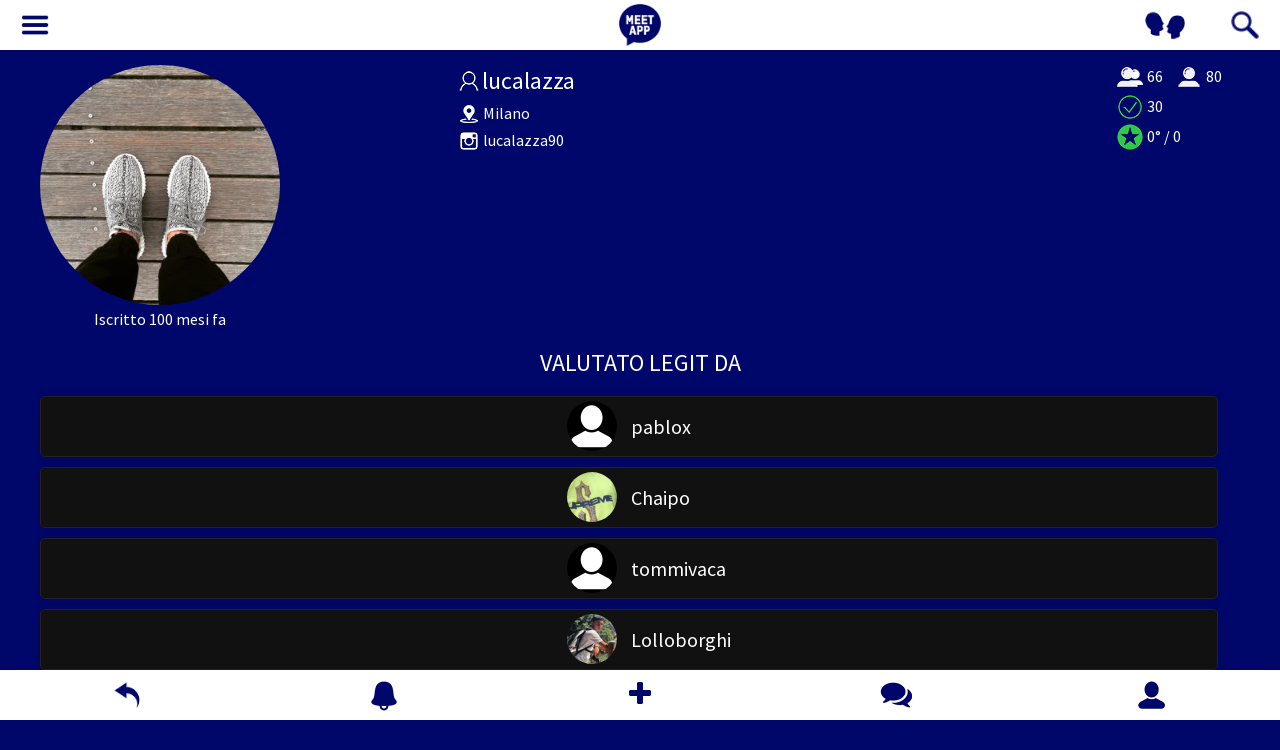

--- FILE ---
content_type: text/html; charset=UTF-8
request_url: https://sosmeetapp.com/p/lucalazza/legit
body_size: 3016
content:
<!DOCTYPE html>
<html lang="it" xmlns="http://www.w3.org/1999/xhtml" xmlns:fb="http://ogp.me/ns/fb#">
<head>
<meta charset="utf-8">
<meta http-equiv="X-UA-Compatible" content="IE=edge,chrome=1">
<meta name="viewport" content="width=device-width, initial-scale=0.65, maximum-scale=0.65, minimum-scale=0.65, user-scalable=no">
<meta name="HandheldFriendly" content="true">
<meta name="description" content="Il primo portale marketplace italiano interamente dedicato alla rivendita di prodotti nuovi e usati dei brand streetwear e sportswear più richiesti del momento">
<meta name="keywords" content="meetapp,streetwear,compravendita,nuovo,usato">
<meta property="og:image" content="/img/fbog.png">
<meta property="og:description" content="Il primo portale marketplace italiano interamente dedicato alla rivendita di prodotti nuovi e usati dei brand streetwear e sportswear più richiesti del momento">
<meta property="og:title" content="Valutazioni Legit - lucalazza - Meetapp">
<meta name="apple-mobile-web-app-capable" content="yes">
<link rel="apple-touch-icon" href="/img/launcher512apple.png">
<link rel="apple-touch-icon" sizes="48x48" href="/img/launcher1xapple.png">
<link rel="apple-touch-icon" sizes="96x96" href="/img/launcher2xapple.png">
<link rel="apple-touch-icon" sizes="152x152" href="/img/launcher152.png">
<link rel="apple-touch-startup-image" href="/img/launcher512.png">
<link rel="apple-touch-icon-precomposed" sizes="144x144" href="/img/apple-touch-icon-144x144.png" >
<link rel="apple-touch-icon-precomposed" sizes="152x152" href="/img/apple-touch-icon-152x152.png" >
<link rel="shortcut icon" href="/favicon.ico">
<meta name="application-name" content="Meetapp">
<meta name="msapplication-TileColor" content="#FFFFFF" >
<meta name="msapplication-TileImage" content="/img/mstile-144x144.png" >
<meta name="apple-mobile-web-app-title" content="Meetapp">
<meta name="theme-color" content="#00076B">
<link rel="icon" sizes="192x192" href="/img/launcher4x.png">
<link rel="image_src" type="image/png" href="/img/fbog.png">
<title>Valutazioni Legit - lucalazza - Meetapp</title>
<link rel="stylesheet" href="/css/main.css">
<link href="//fonts.googleapis.com/css?family=Anton|Oswald|Source+Sans+Pro|PT+Sans:700" rel="stylesheet">
<link rel="manifest" href="/manifest.json">
<script src="//ajax.googleapis.com/ajax/libs/jquery/1.12.4/jquery.min.js"></script>
<script async src="https://www.googletagmanager.com/gtag/js?id=UA-109880910-1"></script><script>window.dataLayer=window.dataLayer||[];function gtag(){dataLayer.push(arguments)}gtag("js",new Date);gtag("config","UA-109880910-1");</script>
<script src="/js/main.js"></script>
</head>
<body><div id="container">
	<div class="sidebar">
		<div id="logo"><a href="/" id="logolink"><img src="/img/logo2.png" alt="MEETAPP"></a></div>
		<a href="/annunci">ANNUNCI</a>
		<a href="/legitcheck/">LEGIT CHECK</a>
		<a href="/talk/">TALK</a>
		<a href="/dashboard">DASHBOARD</a>
		<a href="/ranking">RANKING VENDITORI</a>
		<div class="sos"><font class="regular white pretos"><a href="/webapp">SCARICA L'APP</a><div>&middot;</div><a href="/about">COS'È MEETAPP</a><div>&middot;</div><a href="/contact">CONTATTI E PUBBLICITÀ</a></font><font class="regular white tos"><a href="/dmca">DMCA</a> &middot; <a href="/abuse">ABUSE</a> &middot; <a href="/tos">TOS & PRIVACY</a></font><br><a href="https://www.instagram.com/soldoutserviceitaly/"><img src="/img/instagrambw.png"></a></div>
	</div>
	<div class="content">
		<div id="searchbar">
			<form method="get" action="/search" id="searchform">
				<input type="search" name="q" id="searchinput" placeholder="Cerca qualcosa..." value="" autocomplete="off">
			</form>
			<div id="searchsuggestions"></div>
		</div>
		<div id="bar">
			<a href="#" class="menuburger"><img src="/img/burger.png" alt="Menu"></a>
			<a href="/" class="menutitle"><img src="/img/logoinverted.png"></a>
			<a href="/talk/" class="talkbutton"><img src="/img/talkbar.png" alt="Talk"></a>
			<a href="#" class="searchbutton"><img src="/img/search.png" alt="Cerca"></a>
		</div>
		<div id="wrapper">
	
	
	<div id="profileavatar"><img src="//usercontent.sosmeetapp.com/p/gqvfPZA68atgVzEr.jpg"><font class="regular white">Iscritto 100 mesi fa</font></div>
<div id="profiledesc">
	<font class="title"><a href="/p/lucalazza"><img src="/img/personal.png">lucalazza</a></font>
	<br><img src="/img/locationw.png" class="profileicon"><font class="regular white">Milano</font><br><a href="https://instagram.com/lucalazza90/"><img src="/img/instagrambw.png" class="profileicon"><font class="regular white">lucalazza90</font></a>	<div class="social">
		<a href="/p/lucalazza/followers"><img src="/img/followersb.png"><span id="followers">66</span></a>
		<a href="/p/lucalazza/following"><img src="/img/followingb.png"><span>80</span></a><br>
		<a href="/p/lucalazza/legit"><img src="/img/checkb.png"><span id="thanks">30</span></a><br>
		<a href="/ranking?page=0"><img src="/img/rankb.png"><span>0° / 0</span></a>
	</div><br>
</div>
<div class="clear"></div><br>
<font class="title">VALUTATO LEGIT DA</font><br><br>


<a href="/p/pablox" class="userlist">
				<div>
					<div class="avatar"><img src="/img/userdefault.png" alt="pablox"></div>
					<div class="username">pablox</div>
				</div>
			</a><a href="/p/Chaipo" class="userlist">
				<div>
					<div class="avatar"><img src="//usercontent.sosmeetapp.com/p/3rTdlO4BC2UOh_vQ.jpg" alt="Chaipo"></div>
					<div class="username">Chaipo</div>
				</div>
			</a><a href="/p/tommivaca" class="userlist">
				<div>
					<div class="avatar"><img src="/img/userdefault.png" alt="tommivaca"></div>
					<div class="username">tommivaca</div>
				</div>
			</a><a href="/p/Lolloborghi" class="userlist">
				<div>
					<div class="avatar"><img src="//usercontent.sosmeetapp.com/p/x2dN3FvarcEhOF50.jpg" alt="Lolloborghi"></div>
					<div class="username">Lolloborghi</div>
				</div>
			</a><a href="/p/fredelix87" class="userlist">
				<div>
					<div class="avatar"><img src="/img/userdefault.png" alt="fredelix87"></div>
					<div class="username">fredelix87</div>
				</div>
			</a><a href="/p/Ciabbo2w" class="userlist">
				<div>
					<div class="avatar"><img src="//usercontent.sosmeetapp.com/p/cUikITI0h_US_224.png" alt="Ciabbo2w"></div>
					<div class="username">Ciabbo2w</div>
				</div>
			</a><a href="/p/ruggerodesa" class="userlist">
				<div>
					<div class="avatar"><img src="//usercontent.sosmeetapp.com/p/oYPlmAHSDdddBhLv.jpg" alt="ruggerodesa"></div>
					<div class="username">ruggerodesa</div>
				</div>
			</a><a href="/p/HypeGiash" class="userlist">
				<div>
					<div class="avatar"><img src="//usercontent.sosmeetapp.com/p/o8RQsrs4NnGJEk2K.jpg" alt="HypeGiash"></div>
					<div class="username">HypeGiash</div>
				</div>
			</a><a href="/p/Roccheggiani33" class="userlist">
				<div>
					<div class="avatar"><img src="/img/userdefault.png" alt="Roccheggiani33"></div>
					<div class="username">Roccheggiani33</div>
				</div>
			</a><a href="/p/Marcelloravasio" class="userlist">
				<div>
					<div class="avatar"><img src="//usercontent.sosmeetapp.com/p/vvXsPwoj1GnbRDDO.jpg" alt="Marcelloravasio"></div>
					<div class="username">Marcelloravasio</div>
				</div>
			</a><a href="/p/alebue93" class="userlist">
				<div>
					<div class="avatar"><img src="//usercontent.sosmeetapp.com/p/4XJpWBMZUHE020Gk.jpg" alt="alebue93"></div>
					<div class="username">alebue93</div>
				</div>
			</a><a href="/p/Loris_DJ" class="userlist">
				<div>
					<div class="avatar"><img src="//usercontent.sosmeetapp.com/p/wagcwpJcvSwVz_Sz.jpg" alt="Loris_DJ"></div>
					<div class="username">Loris_DJ</div>
				</div>
			</a><a href="/p/moro" class="userlist">
				<div>
					<div class="avatar"><img src="/img/userdefault.png" alt="moro"></div>
					<div class="username">moro</div>
				</div>
			</a><a href="/p/Nick_name" class="userlist">
				<div>
					<div class="avatar"><img src="/img/userdefault.png" alt="Nick_name"></div>
					<div class="username">Nick_name</div>
				</div>
			</a><a href="/p/Ramera01" class="userlist">
				<div>
					<div class="avatar"><img src="/img/userdefault.png" alt="Ramera01"></div>
					<div class="username">Ramera01</div>
				</div>
			</a><a href="/p/manuelcasagranda1996" class="userlist">
				<div>
					<div class="avatar"><img src="//usercontent.sosmeetapp.com/p/uWEsgvQVRZWRUbq0.jpg" alt="manuelcasagranda1996"></div>
					<div class="username">manuelcasagranda1996</div>
				</div>
			</a><a href="/p/Giulia_" class="userlist">
				<div>
					<div class="avatar"><img src="/img/userdefault.png" alt="Giulia_"></div>
					<div class="username">Giulia_</div>
				</div>
			</a><a href="/p/Lorenzocrippa" class="userlist">
				<div>
					<div class="avatar"><img src="//usercontent.sosmeetapp.com/p/B6-55c12AfVRTzVP.jpg" alt="Lorenzocrippa"></div>
					<div class="username">Lorenzocrippa</div>
				</div>
			</a><a href="/p/daniel_filippi" class="userlist">
				<div>
					<div class="avatar"><img src="//usercontent.sosmeetapp.com/p/NWXegx4_Oy-lW9bO.jpg" alt="daniel_filippi"></div>
					<div class="username">daniel_filippi</div>
				</div>
			</a><a href="/p/BALDA" class="userlist">
				<div>
					<div class="avatar"><img src="//usercontent.sosmeetapp.com/p/ijYeIkT7pk3K8JE9.jpg" alt="BALDA"></div>
					<div class="username">BALDA</div>
				</div>
			</a><a class="pagebutton active">1</a><a href="/p/lucalazza/legit?page=2" class="pagebutton">2</a><a href="/p/lucalazza/legit?page=2" class="pagebutton">»</a>		</div>
		</div>
</div>
<div id="opacitylayer"></div>
<div class="pswp" tabindex="-1" role="dialog" aria-hidden="true"><div class="pswp__bg"></div><div class="pswp__scroll-wrap"><div class="pswp__container"><div class="pswp__item"></div><div class="pswp__item"></div><div class="pswp__item"></div></div><div class="pswp__ui pswp__ui--hidden"><div class="pswp__top-bar"><div class="pswp__counter"></div><button class="pswp__button pswp__button--close" title="Close (Esc)"></button><button class="pswp__button pswp__button--share" title="Share"></button><button class="pswp__button pswp__button--fs" title="Toggle fullscreen"></button><button class="pswp__button pswp__button--zoom" title="Zoom in/out"></button><div class="pswp__preloader"><div class="pswp__preloader__icn"><div class="pswp__preloader__cut"><div class="pswp__preloader__donut"></div></div></div></div></div><div class="pswp__share-modal pswp__share-modal--hidden pswp__single-tap"><div class="pswp__share-tooltip"></div></div><button class="pswp__button pswp__button--arrow--left" title="Previous (arrow left)"> </button><button class="pswp__button pswp__button--arrow--right" title="Next (arrow right)"> </button><div class="pswp__caption"><div class="pswp__caption__center"></div></div></div></div></div>
<div class="notificationpanel" id="notificationdiv"></div><div id="notificationdivarrow"></div>
<div class="notificationpanel chat" id="dmnotificationdiv"></div><div id="dmnotificationdivarrow"></div>
<div id="bottombar">
	<div id="backbutton"><a href="#"><img src="/img/back2.png"></a></div>
	<div id="notificationbutton"><a href="#"><img src="/img/notification.png"><div id="notificationnumber">0</div></a></div>
	<div id="plusbutton"><a href="/new-selection"><img src="/img/plus.png"></a></div>
	<div id="dmnotificatiobutton"><a href="/dm"><img src="/img/chat.png"><div id="dmnumber">0</div></a></div>
	<div id="profilebutton"><a href="/login"><img src="/img/user.png"></a></div>
</div>
<script defer src="https://static.cloudflareinsights.com/beacon.min.js/vcd15cbe7772f49c399c6a5babf22c1241717689176015" integrity="sha512-ZpsOmlRQV6y907TI0dKBHq9Md29nnaEIPlkf84rnaERnq6zvWvPUqr2ft8M1aS28oN72PdrCzSjY4U6VaAw1EQ==" data-cf-beacon='{"version":"2024.11.0","token":"d9b992ffe067458eb2650c0899247359","r":1,"server_timing":{"name":{"cfCacheStatus":true,"cfEdge":true,"cfExtPri":true,"cfL4":true,"cfOrigin":true,"cfSpeedBrain":true},"location_startswith":null}}' crossorigin="anonymous"></script>
</body>	


--- FILE ---
content_type: text/css
request_url: https://sosmeetapp.com/css/main.css
body_size: 13809
content:
#appbanner .descr div,#homefooterphrase,#igwarning,#showcase .showcasetitle,.igwarning,.listingsize{text-transform:uppercase}.pswp,:focus{outline:0}#container div,.pswp *{-webkit-box-sizing:border-box}#dmconv .comment,#tos pre,.commentbody{word-wrap:break-word}#imageviewercloser,.pswp,.pswp__bg,.pswp__container,.pswp__img--placeholder,.pswp__share-modal,.pswp__share-tooltip,.pswp__zoom-wrap{-webkit-backface-visibility:hidden}#homecontainer,#homefooter,#homelogo,#homemenucontainer,#homepartnerselements div{margin-right:auto;margin-left:auto}#bottombar div img,#homemenu img,#homemenuelements,#homepartnerselements,.homemenulink{position:relative}#container .sidebar{font-family:'PT Sans',sans-serif}#homefooterphrase,#homemenucontainer{font-family:Anton,sans-serif}.checkbox label:after,.commentbody:after{content:''}#homefooter ul,#listingoptionsdiv ul,#searchsuggestions ul,.notificationpanel ul{list-style:none}*{padding:0;margin:0}img{border:0}#container,body,html{width:100%;margin:0;background:#00076b}#homecontainer{width:100%;margin-top:10px;max-width:1000px}#homelogo{width:50%;max-width:320px}#homelogo img{width:100%}#homemenucontainer{width:95%;height:80px;margin-top:30px;text-align:center;vertical-align:middle}#homemenu{font-size:1.25em;z-index:99;background:#00076b}#homemenu img{height:45px;top:5px}#homemenuelements{display:none}#homemenuelements img{width:25px}.homemenulink{display:block;padding:3px;font-size:1.4em;margin:auto;width:210px}.homemenulink a{color:#fff;text-decoration:none}.homemenulink a:hover{color:#bbb}#homepartners{margin-top:40px;z-index:2;-webkit-transition:all .7s;-o-transition:all .7s;transition:all .7s}#homepartners.active{-webkit-transform:translateY(-15px);-ms-transform:translateY(-15px);transform:translateY(-15px)}#homepartners a{text-decoration:none;color:#fff}#homepartners img{-webkit-transition:all .7s;-o-transition:all .7s;transition:all .7s}#homepartners img.active{-webkit-transform:rotate(180deg) translateY(50px);-ms-transform:rotate(180deg) translateY(50px);transform:rotate(180deg) translateY(50px)}#homepartnerselements div{position:absolute;background:#fff;width:100px;height:100px;line-height:143px;top:-60px;left:0;right:0;border-radius:50%;opacity:0;display:none;z-index:1;-webkit-box-shadow:0 0 4px 1px #000;box-shadow:0 0 4px 1px #000;-webkit-transition:all .7s;-o-transition:all .7s;transition:all .7s}#homepartnerselements div.active{opacity:1}#homepartnerselements img{max-width:95px}#homepartnerselements :nth-child(1).active{-webkit-transform:translate(-9152px,50px);-ms-transform:translate(-9152px,50px);transform:translate(-9152px,50px);display:none!important;visibility:hidden!important}.checkbox input[type=checkbox],.invisible,.pswp--touch .pswp__button--arrow--left,.pswp--touch .pswp__button--arrow--right,.pswp__caption--fake{visibility:hidden}#homepartnerselements :nth-child(2).active{-webkit-transform:translate(-152px,50px);-ms-transform:translate(-152px,50px);transform:translate(-152px,50px)}#homepartnerselements :nth-child(3).active{-webkit-transform:translate(170px,50px);-ms-transform:translate(170px,50px);transform:translate(170px,50px)}#homefootercontainer{position:absolute;bottom:50px;left:0;height:240px;width:100%;-webkit-transition:all .5s;-o-transition:all .5s;transition:all .5s}#homefooter{height:240px;overflow-x:scroll;overflow-y:hidden;background:#fff}#homefooter ul{min-width:1533px}#homefooter li{display:block;width:49px;height:240px;float:left;margin-right:4px;background-size:100%!important;-webkit-transition:all .2s;-o-transition:all .2s;transition:all .2s}#homefooter li:hover{background-size:105%!important}#homefooter ul :nth-child(1){background:url(/img/home/supreme.png) center center no-repeat #e42520}#homefooter ul :nth-child(2){background:url(/img/home/palace.png) center center no-repeat #eaeaea}#homefooter ul :nth-child(3){background:url(/img/home/bape.png) center center no-repeat}#homefooter ul :nth-child(4){background:url(/img/home/nike.png) center center no-repeat #000}#homefooter ul :nth-child(5){background:url(/img/home/yeezy.png) center center no-repeat #9e9e9e}#homefooter ul :nth-child(6){background:url(/img/home/adidas.png) center center no-repeat #eaeaea}#homefooter ul :nth-child(7){background:url(/img/home/assc.png) center center no-repeat #000}#homefooter ul :nth-child(8){background:url(/img/home/offwhite.png) center center no-repeat #ddd}#homefooter ul :nth-child(9){background:url(/img/home/fragment.png) center center no-repeat #264cc7}#homefooter ul :nth-child(10){background:url(/img/home/ovo.png) center center no-repeat #000}#homefooter ul :nth-child(11){background:url(/img/home/vetements.png) center center no-repeat #ce1515}#homefooter ul :nth-child(12){background:url(/img/home/jordan.png) center center no-repeat #000}#homefooter ul :nth-child(13){background:url(/img/home/stoneisland.png) center center no-repeat #142604}#homefooter ul :nth-child(14){background:url(/img/home/cdg.png) center center no-repeat #eaeaea}#homefooter ul :nth-child(15){background:url(/img/home/gucci.png) center center no-repeat #2c4f3f}#homefooter ul :nth-child(16){background:url(/img/home/patta.png) center center no-repeat #c61515}#homefooter ul :nth-child(17){background:url(/img/home/balenciaga.png) center center no-repeat #000}#homefooter ul :nth-child(18){background:url(/img/home/mrcnoir.png) center center no-repeat #eaeaea}#homefooter ul :nth-child(19){background:url(/img/home/vlone.png) center center no-repeat #fd9c58}#homefooter ul :nth-child(20){background:url(/img/home/octopus.png) center center no-repeat #264cc7}#homefooter ul :nth-child(21){background:url(/img/home/ifeellikepablo.png) center center no-repeat #000}#homefooter ul :nth-child(22){background:url(/img/home/stussy.png) center center no-repeat #eaeaea}#homefooter ul :nth-child(23){background:url(/img/home/kappa.png) center center no-repeat #000}#homefooter ul :nth-child(24){background:url(/img/home/marceloburlon.png) center center no-repeat #eaeaea}#homefooter ul :nth-child(25){background:url(/img/home/reebok.png) center center no-repeat #0f278f}#homefooter ul :nth-child(26){background:url(/img/home/mafiaszn.png) center center no-repeat #000}#homefooter ul :nth-child(27){background:url(/img/home/vans.png) center center no-repeat #eaeaea}#homefooter ul :nth-child(28){background:url(/img/home/tnf.png) center center no-repeat #ed1e27}#homefooter ul :nth-child(29){background:url(/img/home/kenzo.png) center center no-repeat #fff;margin-right:0}#homefooterphrase{width:100%;position:absolute;left:0;text-align:center;bottom:310px;color:#fff;font-size:24px;text-shadow:0 0 20px rgba(85,255,255,.2);z-index:2;-webkit-transition:all 1.9s ease-in;-o-transition:all 1.9s ease-in;transition:all 1.9s ease-in;-webkit-animation:footerphraseanim 1.2s;animation:footerphraseanim 1.2s}@keyframes footerphraseanim{0%{opacity:0}100%{opacity:1}}@-webkit-keyframes footerphraseanim{0%{opacity:0}100%{opacity:1}}#homefooterphrase.faded{opacity:0;-webkit-transition:all .6s ease-out;-o-transition:all .6s ease-out;transition:all .6s ease-out}#bottombar,#container .sidebar{-webkit-transition:-webkit-transform .5s}.homeaddlinkleft,.homeaddlinkright{display:inline-block;position:relative;top:-160px;font-size:90%}.homeaddlinkleft{left:-1000px}.homeaddlinkright{right:-1000px}#bottombar{position:fixed;left:0;bottom:0;height:50px;width:100%;background:#fff;overflow:hidden;-webkit-box-shadow:0 -1px 5px 1px rgba(0,0,0,.1);box-shadow:0 -1px 5px 1px rgba(0,0,0,.1);-webkit-transition:-webkit-transform .5s;transition:-webkit-transform .5s;-o-transition:transform .5s;transition:transform .5s;transition:transform .5s,-webkit-transform .5s}#bottombar div{width:20%;text-align:center;float:left}#bottombar div img{height:32px;top:9px;-webkit-transition:all 1.4s;-o-transition:all 1.4s;transition:all 1.4s}#bottombar div img.logged{border-radius:50%;-webkit-box-shadow:0 0 5px 1px rgba(15,15,15,.4);box-shadow:0 0 5px 1px rgba(15,15,15,.4)}#bottombar div img.active{-webkit-filter:grayscale(100%);filter:grayscale(100%)}input,select,textarea{-webkit-appearance:none;-moz-appearance:none;appearance:none;-ms-touch-action:none;touch-action:none}.placeholder{color:#aaa}.hidden{display:none}.clear{clear:both}#container div{-webkit-box-sizing:border-box;box-sizing:border-box}#container .sidebar{width:280px;height:100%;padding:10px;color:#fff;float:none;position:fixed;font-size:1.6em;z-index:10;background:#00076b;left:-280px;overflow:auto;-webkit-transition:-webkit-transform .5s;transition:-webkit-transform .5s;-o-transition:transform .5s;transition:transform .5s;transition:transform .5s,-webkit-transform .5s}#searchinput,.input,.textarea{font-family:'Source Sans Pro',sans-serif}#container .content{-webkit-transition:-webkit-transform .5s}#container .content{padding:10px 8px;float:left;color:#000;width:100%;-webkit-transition:-webkit-transform .5s;transition:-webkit-transform .5s;-o-transition:transform .5s;transition:transform .5s;transition:transform .5s,-webkit-transform .5s}#logo img{width:80%;margin-top:15px;margin-bottom:100px;margin-left:auto;margin-right:auto;display:block}.sidebar a{display:block;margin-top:15px;margin-left:10px;color:#fff;text-decoration:none}#logolink,.sidebar .sos a{margin-left:0;margin-top:5px;white-space:nowrap}.sidebar a:hover{color:#bbb}.sidebar .sos{position:absolute;bottom:5px;left:0;width:100%;z-index:-1;text-align:center}#bar,#searchbar{background:#fff;position:fixed;left:0;-webkit-box-shadow:0 0 6px 1px rgba(0,0,0,.1);box-shadow:0 0 6px 1px rgba(0,0,0,.1);width:100%}#logolink{margin-top:0}#bar{height:50px;top:0;z-index:3}#searchbar{min-height:50px;top:-50px;z-index:2;-webkit-transition:-webkit-transform .3s ease-in-out;transition:-webkit-transform .3s ease-in-out;-o-transition:transform .3s ease-in-out;transition:transform .3s ease-in-out;transition:transform .3s ease-in-out,-webkit-transform .3s ease-in-out}.menuburger,.searchbutton,.talkbutton{position:absolute;top:5px;display:inline;z-index:100}.talkbutton{right:90px;right:90px;padding:5px 5px 5px 20px;top:0}.talkbutton img{width:40px}.profileelem .title br{display:none}#searchbar.open{-webkit-transform:translate3d(0,100px,0);-ms-transform:translate3d(0,100px,0);transform:translate3d(0,100px,0)}#searchinput{border:0;width:98%;position:absolute;left:1%;font-size:26px;height:50px}.fileinput+label,.input,.textarea{border-radius:5px;min-height:20px}.menuburger img,.searchbutton img{height:30px}.menuburger{left:15px;padding:5px 20px 5px 5px}.searchbutton{right:15px;padding:5px 5px 5px 20px}#opacitylayer{display:none;position:fixed;top:0;left:0;z-index:5;background:#000;width:100%;height:100%;opacity:.8}.menutitle{position:absolute;height:42px;top:4px;left:50%;margin-left:-21px}.menutitle img{height:100%}#wrapper{width:100%;max-width:1000px;text-align:center;-webkit-transition:-webkit-transform 360ms;transition:-webkit-transform 360ms;-o-transition:transform 360ms;transition:transform 360ms;transition:transform 360ms,-webkit-transform 360ms;margin:55px auto 70px}#wrapper.marginanim{-webkit-transition:-webkit-transform 360ms,margin-top 360ms;-webkit-transition:margin-top 360ms,-webkit-transform 360ms;transition:margin-top 360ms,-webkit-transform 360ms;-o-transition:transform 360ms,margin-top 360ms;transition:transform 360ms,margin-top 360ms;transition:transform 360ms,margin-top 360ms,-webkit-transform 360ms}#wrapper.searchopen{margin-bottom:130px;margin-top:105px}.input,.textarea{padding:8px;width:190px;font-size:16px;border:1px solid #aaa;margin:20px 10px 5px 0;background:#fff}.input.select,.input.select:focus{background-size:5px 5px,5px 5px,1px 1.5em;background-repeat:no-repeat}.input.email{width:410px}.input.select{height:38px;width:206px;background-image:-o-linear-gradient(45deg,transparent 50%,gray 50%),-o-linear-gradient(315deg,gray 50%,transparent 50%),-o-linear-gradient(left,#ccc,#ccc);background-image:linear-gradient(45deg,transparent 50%,gray 50%),linear-gradient(135deg,gray 50%,transparent 50%),linear-gradient(to right,#ccc,#ccc);background-position:calc(100% - 20px) calc(1em + 2px),calc(100% - 15px) calc(1em + 2px),calc(100% - 2.1em) .5em}.input.select:focus{background-image:-o-linear-gradient(45deg,green 50%,transparent 50%),-o-linear-gradient(315deg,transparent 50%,green 50%),-o-linear-gradient(left,#ccc,#ccc);background-image:linear-gradient(45deg,green 50%,transparent 50%),linear-gradient(135deg,transparent 50%,green 50%),linear-gradient(to right,#ccc,#ccc);background-position:calc(100% - 15px) 1em,calc(100% - 20px) 1em,calc(100% - 2.1em) .5em;border-color:green}:-moz-focusring{color:transparent;text-shadow:0 0 0 #000}.input.button{height:40px}.input.multi{width:305px;height:100px}.input.bday{width:100px;margin-right:5px}a.input.newsel{font-family:Oswald,sans-serif;color:#00076b!important;font-size:18px}a.input{color:#000!important;text-decoration:none!important}font.title{font-size:24px;font-family:'Source Sans Pro',sans-serif;color:#fff}font.listingtitle{font-size:24px;font-family:Oswald,sans-serif;margin-bottom:20px;display:block}font.regular{font-size:16px;font-family:'Source Sans Pro',sans-serif}font.title.dashboard,font.title.lcl{font-weight:900;font-family:Oswald,sans-serif}font.regular a,font.title a{color:#5585c7;text-decoration:none}font.black{color:#000}font.white{color:#fff}font.tos{font-size:12px}font.tos a{display:inline;margin:0}font.pretos{font-size:21px!important;margin-bottom:15px;display:block}font.pretos>div{height:10px;position:relative;top:-6px}font.title.dashboard img,font.title.lcl img{margin-right:5px;top:3px;position:relative}font.news.subtitle{letter-spacing:11px;border-bottom:1px solid #fff;display:block;margin-top:20px}.regbrandswrapper{width:450px;text-align:center;display:inline-table}.regbrandsrow{display:table-row}font.regular.regbrands{display:table-cell;vertical-align:middle}font.title.dashboard{font-size:32px}font.title.lcl{font-size:28px;display:block}.fileinput+label,div.error{font-family:'Source Sans Pro',sans-serif}div.error{color:red;padding-top:10px}.checkbox{width:340px;position:relative;margin:20px auto}.checkbox label{width:20px;height:20px;cursor:pointer;position:absolute;top:0;left:0;background:#fff;border-radius:4px;-webkit-box-shadow:inset 0 1px 1px #fff,0 1px 3px rgba(0,0,0,.5);box-shadow:inset 0 1px 1px #fff,0 1px 3px rgba(0,0,0,.5)}.listingborder,.listingdiv{-webkit-box-shadow:0 0 7px 1px rgba(0,0,0,.2);box-shadow:0 0 7px 1px rgba(0,0,0,.2)}.checkbox label:after{width:9px;height:5px;position:absolute;top:4px;left:4px;border:3px solid #333;border-top:none;border-right:none;background:0 0;opacity:0;-webkit-transform:rotate(-45deg);-ms-transform:rotate(-45deg);transform:rotate(-45deg)}.checkbox label:hover::after{opacity:.2}.checkbox input[type=checkbox]:checked+label:after{opacity:1}#jspreviews .filepicker,.fileinput{height:.1px;opacity:0;overflow:hidden;z-index:-1}.input.button.login{width:208px}.textarea.description{width:90%;max-width:90%;font-size:20px}.input.title,.input.title.lc{width:90%}.input.category{width:44%}.select.size{width:24%}.input.location{width:44%;position:relative;top:-1px}.input.price{width:17%}.input.select.newlisting{width:29.3%}.input.country{width:17%}.input.region{width:25%;margin-left:-4px}.input.select.accounttype{width:61%;max-width:320px}.input.select.newlc{width:93%}.fileinput{width:.1px;position:absolute}.fileinput+label{color:#000;display:inline-block;cursor:pointer;padding:8px;width:190px;font-size:14px;border:1px solid #aaa;margin:20px 10px 5px 0;background:#fff}.fileinput+label:hover,.fileinput:focus+label{background-color:#eee}font.regular.spaced{margin-right:17px}.addpreviewfile{position:relative;top:5px;font-size:18px}.input.select.filter,a.input.filter{width:22%;margin-top:2px;margin-right:6px;margin-bottom:20px;border-radius:5px;background:#00076b;color:#fff!important;border:1px solid #fff;font-size:90%;word-spacing:1px}.input.select.filter{background-image:none}#jspreviews{margin-top:10px;margin-bottom:20px}#jspreviews .filepicker{width:.1px;position:absolute}#jspreviews .filepicker+label{cursor:pointer;margin-bottom:20px;display:inline-block}#jspreviews #jssubmit{margin-top:30px;display:inline-block;margin-bottom:20px;cursor:pointer}#jspreviews #previews{margin-top:30px;display:block;margin-bottom:20px}#jspreviews #previews div{position:relative;display:inline-block;vertical-align:middle}#jspreviews #previews canvas{vertical-align:middle;max-width:220px;border-radius:2px;max-height:220px;-o-object-fit:contain;object-fit:contain;margin:10px;border:1px solid #ddd}#jspreviews #previews .delete{position:absolute;background:#fff;border-radius:50%;border:2px solid #000;width:32px;height:32px;font-size:30px;font-weight:700;vertical-align:middle;text-align:center;line-height:30px;font-family:helvetica;right:-5px;top:-6px;cursor:pointer}a.input.filter{padding-left:30px;background-image:-o-linear-gradient(45deg,transparent 50%,#fff 50%),-o-linear-gradient(315deg,#fff 50%,transparent 50%);background-image:linear-gradient(45deg,transparent 50%,#fff 50%),linear-gradient(135deg,#fff 50%,transparent 50%);background-position:12px calc(1em + 2px),17px calc(1em + 2px);background-size:5px 5px;background-repeat:no-repeat}a.input.filter.open{background-image:-o-linear-gradient(45deg,#fff 50%,transparent 50%),-o-linear-gradient(315deg,transparent 50%,#fff 50%);background-image:linear-gradient(45deg,#fff 50%,transparent 50%),linear-gradient(135deg,transparent 50%,#fff 50%);background-position:17px 1em,12px 1em}#morefilters{display:none}.listingdetails .cuttitle,.listingdetails .descr{display:block;white-space:nowrap;overflow:hidden;-o-text-overflow:ellipsis;text-overflow:ellipsis}.input.select.filter.auto{width:auto}.listingdiv{width:100%;min-height:150px;background:#f3f3f3;margin-bottom:15px;border-radius:5px;border:1px solid #666;position:relative;overflow:hidden}.listingdiv.bumped{border:4px solid #d81b1b;background:#ffe0dd;background:-webkit-gradient(linear,left top,right top,color-stop(30%,#ffe0dd),to(#f2a19d));background:-o-linear-gradient(left,#ffe0dd 30%,#f2a19d 100%);background:linear-gradient(to right,#ffe0dd 30%,#f2a19d 100%)}font.partnerusername{color:#9c6300}.bumpedlogo,.commentcount,.partneravatar{position:absolute;bottom:0;left:61%}.commentcount{bottom:5px}.partneravatar img{max-height:46px;border-radius:50%}.commentcount img{max-height:20px;position:relative;top:4px;margin-right:2px}.jcheck{position:relative;left:4px!important;top:1px!important;height:16px!important}.jcheck.comm{left:-5px!important;margin-right:0!important}.listingdiv .preview{float:left;width:30%;text-align:center;line-height:145px;height:150px}.listingdiv .preview img{width:95%;vertical-align:middle;max-width:150px;border-radius:2px;max-height:90%;-o-object-fit:contain;object-fit:contain}.listingdetails{font-size:15px;font-family:'Source Sans Pro',sans-serif;margin-top:5px;line-height:22px;-webkit-text-size-adjust:none}.listingdetails .seller{color:#666}.listingdetails .cuttitle{font-size:18px;margin-top:15px}.listingdetails .descr{height:20px;font-size:12px;color:#444;width:60%;margin-left:auto;margin-right:auto}.dashboardelem .description br,.listingdetails .descr br{display:none}.listinglink{text-decoration:none;color:#000}.listinglocation{position:absolute;bottom:5px;left:33%;text-align:left}#listingdetails div img,.listinglocation img{position:relative;left:-5px;top:4px}.listingbrand{position:absolute;bottom:5px;right:15px;text-align:right}#likescontainer,.listingsold{text-align:center}.listingbrand.bumped{right:5px}.listingbrand b{text-transform:uppercase}.listingsize{position:absolute;right:5px;top:0;font-size:15px;background:#f3f3f3;padding-bottom:1px}.listingsize.bumped{background:#f2a19d;background:rgba(242,161,157,.4)}.listingsize.big{font-size:22px}.listingsize:hover{opacity:.3}.listingsold{position:absolute;top:12px;left:-19px;width:100px;background:#264cc7;-webkit-transform:rotate(-38deg);-ms-transform:rotate(-38deg);transform:rotate(-38deg);color:#fff;font-size:15px;line-height:20px;letter-spacing:2px;font-family:Anton,sans-serif}#listingcontainer,.pagebutton{font-family:'Source Sans Pro',sans-serif}.pagebutton{padding:8px;border-radius:50%;font-size:14px;border:2px solid #fff;margin:20px 10px 5px 0;background:#00076b;display:inline-block;width:20px;height:20px;text-decoration:none;color:#fff}#likescontainer,#listingcontainer{margin-top:30px;width:100%}.pagebutton:hover{background:rgba(255,255,255,.3)}.pagebutton.active{background:#000;background:rgba(255,255,255,.3)}.pagebutton.lspace{margin-left:10px}.pagebutton.rspace{margin-right:20px}#listingpreview{width:43%;float:left;min-height:250px}#priceshipping{position:relative}#priceshipping #shippingcontainer{position:absolute;right:20px;top:-8px}#listingdescr span img{height:40px;margin-right:3px;position:relative;top:17px}#listingdescr .pricetag,#listingdescr .shippingtag{top:13px;position:relative}#listingdescr span#likescount{font-size:28px;vertical-align:bottom;margin-left:2px;font-weight:700}#chatwarning,#dmcontainer #head span,#dmconv span,#dmindex .conv,#dmnumber,#notificationnumber,#profileavatar,#profiledesc,#searchsuggestions,#tos,#tos pre,.bumpgui #bumpclose,.confirmationdiv,.dashboardelem,.notificationpanel,.profileelem,.rankinglink,.userlist{font-family:'Source Sans Pro',sans-serif}#currentpreview{max-height:500px;max-width:100%;border-radius:3px;position:relative;left:5%}#listingdescr{width:53%;float:right;min-height:250px;text-align:left;margin-left:5px;margin-bottom:30px;position:relative}#listingdescr img{margin-bottom:12px}#listingdescr .shippingtag{height:32px}#listingdescr #shippingtext{position:relative;top:-9px;left:3px;margin-right:5px;font-size:24px}#listingdescr .brand{max-height:20px}#descrtext{font-size:20px}#lcdetails,#listingdetails,#listinguser{margin-top:40px;margin-bottom:20px}#listingdetails div{width:50%;float:left}#lcdetails div{width:100%;font-size:22px}#listinguser .avatar{float:left;width:30%;border-right:1px solid #666}#listinguser .avatar img{border-radius:50%;width:70%;vertical-align:middle}#listinguser .userdetails{float:right;width:67%;text-align:left}#listinguser .userdetails a{color:#5585c7;text-decoration:none;font-size:20px}#listinguser .userdetails img{position:relative;top:5px;height:22px}#listinguser .userdetails span{margin-top:12px;margin-right:20px;margin-left:4px}#listinguser .userdetails .username{float:left}#listinguser .userdetails .regtime{float:right;margin-right:10px;font-size:14px;margin-top:4px}.listingborder{background:#f3f3f3;border-radius:5px;border:1px solid #222;overflow:hidden;width:100%;padding-bottom:20px;padding-top:10px;font-size:18px;position:relative}.listingborder.listingprofile{background:#111;color:#fff;padding-bottom:10px}.listingcontact,.profilecontact{background:#00076b;width:40px;height:40px;border-radius:50%;display:inline-block;position:relative;top:2px;margin-right:7px;margin-top:5px}.listingcontact img,.profilecontact img{position:relative;top:5px}.profilecontact img{left:4px}.listingcontact.pp{background:#f3f3f3}.listingcontact.pp img{height:38px;top:10px;left:-2px}.profileicon{height:18px;margin-right:5px;margin-top:5px;position:relative;top:4px}.listingcontactlink{text-decoration:none;color:#00076b}.otherpreviews{max-height:150px;max-width:35%;border-radius:2px;position:relative;left:5%;top:5px;margin-right:6px;cursor:pointer;vertical-align:middle;margin-bottom:10px}.commentavatar,.commentbody a,.commenttime,.profileelem{vertical-align:top}#listingoptions{height:16px;position:absolute;right:1px;top:-5px;cursor:pointer;padding:6px}#listingoptions:hover{-webkit-filter:invert(25%);filter:invert(25%)}#listingoptionsdiv{display:none;position:absolute;right:8px;top:26px;z-index:2;background:#fff;border:1px solid #222;-webkit-box-shadow:-3px 1px 30px 5px rgba(0,0,0,.1);box-shadow:-3px 1px 30px 5px rgba(0,0,0,.1);border-radius:6px;text-align:left}#listingoptionsdiv ul a{text-decoration:none;color:#000}#listingoptionsdiv ul li{padding:3px}#listingoptionsdiv ul li:hover{background:#eee}#listingnewcomment img{max-width:32px;width:10%;border-radius:50%;margin-left:2%;margin-right:2%}#listingnewcomment .newcommenttextarea{display:inline;position:relative}#listingnewcomment .attachment{position:absolute;top:-33px;right:15px}#listingnewcomment .attachment img{width:20px;height:20px;border-radius:0;margin:0}#listingnewcomment,.dashboardelem{margin-bottom:20px;text-align:left}#listingnewcomment textarea{position:relative;top:20px;resize:none;font-size:23px;width:calc(69% - 17px);padding-right:25px}#listingnewcomment a{text-decoration:none;max-width:8%}#listingnewcomment #postnewcomment{position:relative;top:-8px;padding:10px;font-size:20px}#listingnewcomment{white-space:nowrap}.commentavatar{position:relative;top:25px}.commentusername{color:#2e5c9b!important}.commentbody{display:inline-block;color:#000;width:77%;padding:9px 8px 12px;position:relative;font-size:23px;white-space:normal}#dmconv .comment .dmref .reftitle,#dmindex span.message,.dashboardelem .description,.dashboardelem .title,.profileelem .title{white-space:nowrap;overflow:hidden;-o-text-overflow:ellipsis;text-overflow:ellipsis}.dashboardelem,.profileelem{padding-bottom:10px!important;padding-top:5px!important}.commentbody img{border-radius:4px!important;max-width:80%!important;width:auto!important;max-height:300px}.commentbody a,.dashboardelem a{color:#5585c7;text-decoration:none!important}.commentbody:after{position:absolute;left:-7px;top:11px;width:0;height:0;border-top:7px solid transparent;border-bottom:7px solid transparent;border-right:7px solid #aaa}.commenttime{font-size:11px;margin-left:-4px;position:relative;top:30px;overflow:hidden}#likebutton{cursor:pointer;width:22px;height:22px}#listingfollow.follow,#listinglegitcheck.legitcheck{display:inline-block;width:20px;height:20px;margin-top:20px;left:-2px;position:relative}#listingfollow.follow{top:3px;background:url(/img/scicons.png)}#listingfollow.follow.active,#listingfollow.follow:hover{background-position:-20px 0}#listingfollow.follow.active:hover,#listingfollow.follow.disabled{background-position:0 0}#listinglegitcheck.legitcheck{margin-left:20px;top:4px;background:url(/img/scicons.png) 40px 0}#listinglegitcheck.legitcheck.active,#listinglegitcheck.legitcheck:hover{background-position:-60px 0}a.disabled{color:#999!important}#dashboard{margin-top:30px}.dashboardelem{position:relative;max-width:500px;margin-left:auto;margin-right:auto;max-height:520px;overflow:hidden;font-size:90%;width:100%}.dashboardelem .description,font.listingtitle.news{margin-bottom:5px;margin-left:10px;text-align:left}.dashboardelem .avatar{border-radius:50%;width:32px;margin-left:5px}.dashboardelem .username{border-radius:50%;width:32px;position:relative;top:-10px;display:inline}.dashboardelem .date{position:absolute;right:10px;top:10px}.dashboardelem .title{max-width:90%;margin-left:auto;margin-right:auto;margin-bottom:5px;text-align:center}.dashboardelem.news{max-height:560px}.dashboardelem .avatar.news{width:40px}.dashboardelem .title.news{max-width:95%;text-align:left;font-size:18px;font-weight:700;margin-left:10px;margin-top:0}.dashboardelem .description{max-width:95%}#newsimage{width:100%}#newsimage img{max-width:100%;border-top:1px solid silver;border-bottom:1px solid silver}font.listingtitle.news{width:95%}img.outpump{margin-left:40px;margin-right:40px;position:relative;top:4px}img.outpumpmenu{width:auto!important;height:19px}#listingoptions.news{right:4px;top:8px}#listingdescr.news{width:95%;float:none;text-align:justify;min-height:auto;margin:10px auto 0}font.newssubtitle{margin-left:10px;margin-right:10px}font.newssubtitle.author{float:left}.dashboardelem .brand,font.newssubtitle.date{float:right}font.newscontinue a{text-align:center;display:block;margin-top:10px;color:#104077}.dashboardelem .username.news{font-size:20px;top:-13px;left:2px}.dashboardelem .preview{width:100%;text-align:center}.dashboardelem .preview img{max-width:100%;max-height:400px;border-radius:1px}.dashboardelem .social img{margin-left:10px;height:24px;position:relative;top:6px}.dashboardelem .social span{margin-left:5px;margin-right:10px}.dashboardelem .brand img{height:18px;margin-right:10px}.profileelem{margin-bottom:10px;text-align:left;position:relative;max-width:240px;margin-right:10px;display:inline-block;height:250px;font-size:90%}#backbutton img,#dmcontainer #head img,#dmindex .conv .cont img,#searchsuggestions img,.onlinestatus,.rankingdiv div,.userlist div{vertical-align:middle}.profileelem .avatar{border-radius:50%;width:32px;margin-left:5px}.profileelem .username{border-radius:50%;width:32px;position:relative;top:-10px;display:inline}.profileelem .date{position:absolute;right:5px;top:5px}.profileelem .listingtype{position:absolute;left:5px;top:5px}.profileelem .title{max-width:90%;margin-left:auto;margin-right:auto;margin-bottom:5px;text-align:center}.profileelem .preview{width:100%;text-align:center;height:85%}.profileelem .preview img{max-width:95%;max-height:100%;border-radius:2px}.unlisted{opacity:.5}#profileavatar{float:left;width:30%}#profileavatar img{width:100%;border-radius:50%}#profiledesc{float:right;width:65%;text-align:left;position:relative;color:#fff}#profiledesc .social{position:absolute;top:-9px;right:18px}#profiledesc .social img{position:relative;top:8px;margin-right:4px;margin-left:10px;height:26px}#profiledesc .title img{position:relative;top:3px;left:-2px}#dmcontainer,#dmcontainer #dmconv,#dmcontainer #foot,#dmcontainer #head{width:100%;position:absolute;left:0}#profilelist{margin-top:35px;overflow:hidden}#dmcontainer{height:90%;height:calc(100% - 100px);top:50px}#dmcontainer #head{background:rgba(255,255,255,.1);height:70px;top:0}#dmcontainer #head a{color:#fff;text-decoration:none;line-height:70px}#dmcontainer #head img{border-radius:50%;position:relative;top:-2px;max-height:50px}#dmcontainer #head span{font-size:1.6em;margin-left:10px;vertical-align:top;position:relative;top:-2px}#dmcontainer #dmconv{height:60%;height:calc(100% - 170px);top:70px;overflow-y:auto;padding-top:15px;padding-bottom:15px}#dmcontainer #foot{background:rgba(255,255,255,.1);height:100px;bottom:0}#dmcontainer #foot textarea{resize:none;width:70%;width:calc(100% - 140px);height:62px;margin:10px 10px 10px 5px;font-size:25px;padding-right:28px}#dmconv div.u1,#dmconv div.u2{margin-right:40px;position:relative}#dmcontainer #foot a{position:relative;top:-38px;text-decoration:none;color:#000;padding:10px;font-size:20px;margin-left:10px}#dmcontainer #foot .attachment{position:absolute;top:5px;right:91px}#dmcontainer #foot .attachment img{height:20px}#dmconv div.u1{text-align:right}#dmconv div.u2{text-align:left}#dmconv .avatar{max-width:32px;width:10%;border-radius:50%;margin-left:2%;margin-right:3%;position:relative;top:8px;vertical-align:top}#dmconv span{font-size:12px;color:#fff;position:absolute;right:-30px;top:16px}#dmconv span.u2{right:-30px!important}#dmconv .comment{display:inline-block;color:#000;padding:8px 10px;position:relative;width:auto;margin-top:8px;margin-bottom:8px;max-width:70%;font-size:24px;border-radius:4px;border:0;text-align:left!important;text-rendering:optimizeLegibility}#dmconv .comment.u1:after,#dmconv .comment.u2:after{content:'';position:absolute;top:5px;width:0;height:0;border-top:10px solid transparent;border-bottom:10px solid transparent}#dmconv .comment img{max-width:100%}#dmconv .comment a{color:#032cde;text-decoration:none}#dmconv .comment.u2{background:#f1f0f0}#dmconv .comment.u1{background:#0084ff;color:#fff}#dmconv .comment.u2:after{left:-8px;border-right:10px solid #f1f0f0}#dmconv .comment.u1:after{right:-8px;border-left:10px solid #0084ff}#dmindex .conv{width:105%;height:100px;background:#0084ff;margin-bottom:15px;border-radius:0;border-top:1px solid #000;border-bottom:1px solid #000;-webkit-box-shadow:0 0 7px 1px rgba(0,0,0,.3);box-shadow:0 0 7px 1px rgba(0,0,0,.3);margin-left:auto;margin-right:auto;overflow:hidden;position:relative;left:-3%}#dmindex .conv.unread{font-weight:700;background:#5ed2ff}#dmindex a{text-decoration:none;color:#000}#dmindex .conv .avatar{float:left;width:30%;line-height:100px}#dmindex .conv .avatar img{border-radius:50%;max-height:90px;position:relative;top:4px}#dmindex .conv .cont{float:right;width:70%}#dmindex .conv .cont img{max-height:40px;max-width:95%}#dmindex span.username{float:left;font-size:20px}#dmindex .refpreview{position:absolute;right:10px;top:20px}#dmindex .refpreview img{max-height:65px;max-width:80px}.onlinestatus{width:8px;height:8px;display:inline-block;margin-right:5px;border-radius:50%;margin-left:3px}#chatwarning,#tos li,.jscontent{margin-left:auto}.onlinestatus.offline{background:red;-webkit-box-shadow:0 0 4px 1px #ff3838;box-shadow:0 0 4px 1px #ff3838}.onlinestatus.online{background:#3bff3b;-webkit-box-shadow:0 0 4px 1px #12ff12;box-shadow:0 0 4px 1px #12ff12}#dmindex span.date{float:right;font-size:.7em;margin-right:10px}#dmindex span.message{max-width:100%;margin-left:auto;margin-right:auto;text-align:center;font-size:.9em;display:inline-block;margin-top:5px}#dmindex span.message .dmref{display:none}#dmindex .messagewrapper{max-width:50%;background:#dbdbdb;display:inline-block;border-radius:5px;margin-top:13px;position:absolute;left:30%;padding:3px 8px}#dmindex .messagearrow{width:0;height:0;border-top:8px solid transparent;border-bottom:8px solid transparent;position:absolute;border-right:8px solid #dbdbdb;top:7px;left:-6px}#dmconv .comment .dmref{display:block;width:100%;border-bottom:1px solid rgba(255,255,255,.35)}#dmconv .comment.u2 .dmref{border-bottom:1px solid rgba(80,80,80,.5)}#dmconv .comment .dmref img{float:left;max-height:50px;margin-right:5px}#dmconv .comment .dmref .refexpl{font-style:italic;font-size:16px;position:relative;top:-7px}#dmconv .comment .dmref .reftitle{display:block;margin-top:-10px}.jscontent{height:50px;width:80%;margin-right:auto;margin-bottom:10px}#profileavatar a,#profiledesc a{text-decoration:none;color:#fff}#followbutton,#thankbutton{margin-bottom:5px;display:inline-block;width:85px;border-radius:5px;text-align:left;padding-left:35px}#followbutton{background:url(/img/followers.png) 7% 50% no-repeat;border:1px solid #fff;color:#fff!important}#followbutton.active{background:url(/img/followersactive.png) 7% 50% no-repeat;border:1px solid #2ec646;color:#2ec646!important}#thankbutton{background:url(/img/checkw.png) 7% 50% no-repeat;border:1px solid #fff;color:#fff!important}#thankbutton.active{background:url(/img/check.png) 7% 50% no-repeat;border:1px solid #2ec646;color:#2ec646!important}.profilefilterswitch{margin-top:30px;background:0 0;border:1px solid #fff;margin-left:30px;margin-right:30px}#profilefiltera,#profilefilterb,#profilefilterc{color:#fff!important}#profilefiltera.active,#profilefilterb.active,#profilefilterc.active{border:1px solid #2ec646;color:#2ec646!important}.input.notlogged{position:relative;top:70px}.lclikes img{height:24px;margin-right:7px;position:relative;top:7px}#listingdescr span.type{position:relative;top:-15px}.lcdetails{position:absolute;bottom:5px;right:0;width:70%}.lcdetails div{width:33%;float:left}.lcdetails div.comments{line-height:0}.lcdetails img.comments{height:22px;margin-right:6px}.lcdetails div.comments span{position:relative;top:-5px}font.profilelink a{color:#5585c7!important}.notificationpanel{display:none;position:fixed;bottom:65px;left:20%;width:50%;min-width:200px;min-height:25%;max-height:50%;background:#ecfffc;font-size:16px;border-radius:4px;-webkit-box-shadow:0 0 14px 0 rgba(0,0,0,.5);box-shadow:0 0 14px 0 rgba(0,0,0,.5);border:1px solid #777;overflow:auto;z-index:1}#dmnotificationdivarrow,#notificationdivarrow{display:none;position:fixed;bottom:56px;width:0;height:0;border-left:10px solid transparent;border-right:10px solid transparent;border-top:10px solid #ecfffc;z-index:100}.notificationpanel.chat{left:48%}.notificationpanel ul a{color:#000;text-decoration:none}#dmnumber,#notificationnumber,.rankinglink{color:#fff}.notificationpanel li{text-align:center;margin-top:10px;margin-bottom:10px;background:#e6f4f4;padding:3px 2px}#reportdiv,#tos,#tos pre{margin-top:30px}.notificationpanel li:hover{background:#e1f0f0}.notificationpanel li img{width:20px;border-radius:50%;vertical-align:middle;margin-right:3px}#dmnotificationdiv div{position:relative}.notificationpanel .dmlistlink{position:absolute;bottom:0;width:100%;text-align:center}#dmnumber,#notificationnumber,#talkping{display:none;position:absolute;bottom:24px;background:#d00;max-width:20px;font-size:12px;height:20px;line-height:18px;-webkit-box-shadow:0 0 15px 3px rgba(255,255,255,.2);box-shadow:0 0 15px 3px rgba(255,255,255,.2);border-radius:50%}#notificationnumber{left:30%}#dmnumber{left:70%}#notificationdivarrow{left:28%}#dmnotificationdivarrow{left:68%}#talkping{display:block;width:12px;height:12px;bottom:36px;right:28%}.rankinglink{text-decoration:none;height:50px;display:block}.confirmationdiv a,.rankingdiv div{display:inline-block}.rankingdiv{width:98%;height:60px;border-bottom:1px solid #fff}.rankingdiv .rank{width:10%}.rankingdiv .avatar{width:30%;max-width:50px}.rankingdiv .avatar img{border-radius:50%;max-width:100%;max-height:50px}.rankingdiv .username{width:45%;text-align:left;position:relative;top:-1px;left:2px}.rankingdiv .count{width:12%;min-width:50px}.rankingdiv .count img{margin-right:4px;position:relative;top:4px;height:20px}.bumpgui,.confirmationdiv{position:fixed;background:#fff}.confirmationdiv{width:80%;height:30%;max-width:600px;max-height:200px;z-index:5;top:200px;left:50%;-webkit-transform:translateX(-50%);-ms-transform:translateX(-50%);transform:translateX(-50%);border-radius:5px;border:1px solid #eee;padding:5px;text-align:center}.confirmationdiv a{margin-top:30px;width:60px}#tos h2,#tos hr{margin-top:20px}#reportdiv textarea{width:85%;min-height:120px;resize:none}.bumpgui{width:90%;height:90%;z-index:200;top:5%;left:5%;border-radius:5px;border:2px solid #000;overflow-y:scroll;-webkit-overflow-scrolling:touch}.bumpgui iframe{width:100%;height:100%;border:0;position:absolute;top:0;left:0;padding:0}.bumpgui #bumpclose{display:block;position:absolute;z-index:201;right:2px;top:1px;width:26px;height:26px;text-align:center;line-height:26px;border-radius:50%;background:#fff;border:2px solid #000;font-size:24px;text-decoration:none;color:#000;font-weight:700}span.bumped{text-decoration:line-through}#searchsuggestions a,#tos a,.userlist{text-decoration:none}#promotegui{display:none;background:0 0;border-color:#fff;padding-top:26px}#searchsuggestions li,.userlist{padding-top:2px;padding-bottom:2px}#promotegui img{position:relative;top:9px;height:50px;margin-right:7px}#searchsuggestions{display:none;width:100%;background:#fff;min-height:50px;margin-top:50px}#searchsuggestions a{color:#000}#searchsuggestions .label{background:#f0f0f0;font-size:20px;padding-left:5px;height:30px;line-height:30px}#searchsuggestions .label.pointer{cursor:pointer}#searchsuggestions .label:last-of-type{font-size:24px;height:40px;line-height:40px}#searchsuggestions li{margin-top:4px;margin-bottom:6px;font-size:20px}#searchsuggestions li:hover{background:#f8f8f8}#searchsuggestions img{width:36px;border-radius:50%;margin-left:5px;margin-right:5px}#tos,#tos pre{text-align:left;font-size:16px;color:#fff}#tos pre{margin-top:5px;white-space:pre-wrap;white-space:-moz-pre-wrap;white-space:-pre-wrap;white-space:-o-pre-wrap}#tos li{width:90%;margin-right:auto}#tos a{color:#5585c7}#tos hr{margin-bottom:20px;color:#fff}#tos h1{font-size:26px}#tos h2{font-size:22px;font-weight:700}#chatwarning{position:relative;color:#fff;font-size:16px;background:#1a207a;border-radius:7px;height:121px;width:330px;margin-right:auto;line-height:23px}#chatwarning.over{position:fixed;top:140px;z-index:2000;left:50%;margin-left:-165px;-webkit-box-shadow:0 0 5px 1px rgba(0,0,0,.4);box-shadow:0 0 5px 1px rgba(0,0,0,.4)}.userlist div,div.about2{margin-left:auto;margin-right:auto}#chatwarning div{position:absolute;right:6px;top:0;cursor:pointer}font.moderator{color:#fafe6a;font-size:12px;position:relative;top:-13px;left:-2px}font.moderator.dark{color:#920f00;left:1px;top:-10px}#backbutton img{position:relative;top:14px}.userlist{color:#fff;display:block;width:98%;font-size:20px;border-radius:5px;border:1px solid #222;-webkit-box-shadow:0 0 7px 1px rgba(0,0,0,.2);box-shadow:0 0 7px 1px rgba(0,0,0,.2);background:#111;margin-bottom:10px}.userlist div{width:48%}.userlist div div{display:inline-block}.userlist .avatar{text-align:right;padding-right:10px}.userlist .username{text-align:left}.userlist img{border-radius:50%;max-width:100%;max-height:50px;position:relative;top:2px}div.about1{font-family:Anton,sans-serif;font-size:25px}div.about2{width:95%;font-family:"Source Sans Pro",sans-serif;font-size:18px}div.about3{font-family:Anton,sans-serif;font-size:32px}#imageviewer{position:absolute;top:0;left:0;min-width:120%;min-height:120%;overflow:scroll;z-index:1100;background:#00076b}#imageviewercloser{position:fixed;font-family:"Source Sans Pro",sans-serif;z-index:2000;top:10px;left:20px;font-weight:700;font-size:50px;color:#fff;cursor:pointer;text-shadow:0 0 2px #222;-webkit-text-size-adjust:none;-moz-text-size-adjust:none;-ms-text-size-adjust:none}#igwarning,.igwarning{font-family:Oswald,sans-serif}#igwarning{position:absolute;width:350px;height:100px;top:-150px;background:#fff;color:#c91010;font-size:24px;border-radius:32px;left:50%;margin-left:-175px;z-index:100;border:1px solid rgba(102,102,102,.3);-webkit-box-shadow:0 4px 10px 1px rgba(102,102,102,.4);box-shadow:0 4px 10px 1px rgba(102,102,102,.4);cursor:pointer;text-align:center;opacity:.96}#igwarning img{width:20%;float:left;position:relative;top:5px;padding:3%}#igwarning div{float:left;width:70%;position:relative;top:13px}#webapptut img{max-width:95%;border-radius:5px;margin-top:25px}.igwarning{display:none;max-width:96%;border:1px solid #fff;padding:10px 1%;font-size:19px;color:red;background:rgba(255,255,255,.12);border-radius:24px;margin:10px auto}.igwarning a{color:#ff6868}a.loginreq{position:relative;top:15px}.pushed{-webkit-transform:translate3d(280px,0,0);-ms-transform:translate3d(280px,0,0);transform:translate3d(280px,0,0)}#newcommentrules{margin-top:30px;white-space:initial;width:100%;background:#e3e3e3;padding:10px;text-align:left;font-size:16px}#newlcllistingform input,#newlistingform input{font-size:18px}@media (min-width:1100px){#dmcontainer #head span{font-size:2.4em}#dmconv div.u1{margin-right:50px}#dmconv div.u2{margin-left:9%}#dmconv .comment{padding:10px;max-width:80%;font-size:105%}#dmconv span{font-size:12px}#dmcontainer #foot{height:140px}#dmcontainer #dmconv{height:calc(100% - 210px)}#dmcontainer #foot textarea{width:calc(100% - 683px);height:102px}#dmcontainer #foot a{top:-55px}#dmcontainer #foot .attachment{position:relative;top:-100px;left:-57px}#dmconv .avatar{margin-left:0;margin-right:0;left:8%}#wrapper{max-width:1200px}.listingdiv{height:170px}.listingdiv .preview{line-height:170px;height:170px}.listingdiv .preview img{max-width:90%;max-height:150px}.listingbrand,.listinglocation{line-height:40px}#profileavatar{width:20%}#listingcontainer{font-size:120%}#notificationdivarrow{left:30%}#dmnotificationdivarrow{left:70%}#homefooter{max-width:700px}#listingnewcomment textarea{width:calc(100% - 210px)}.commentbody{width:calc(100% - 160px)}#showcase{width:calc(100vw - 8px)!important}}@media (min-width:750px) and (max-height:850px){#homelogo{width:40%;max-width:250px}}@media (max-height:780px){#homelogo{width:40%;max-width:250px}#homemenucontainer{margin-top:10px}#homefooterphrase{bottom:290px}#logo img{margin-bottom:20px!important}}@media (max-height:690px){#homefootercontainer{display:none}#homefooterphrase{bottom:80px}}@media (max-height:640px){.sidebar .sos{display:none}}.pswp,.pswp__bg,.pswp__scroll-wrap{height:100%;width:100%}.pswp,.pswp__item,.pswp__scroll-wrap{overflow:hidden;top:0;left:0}.pswp,.pswp__bg,.pswp__error-msg,.pswp__img,.pswp__item,.pswp__scroll-wrap,.pswp__zoom-wrap{position:absolute}.pswp__counter,.pswp__error-msg a{font-family:'Source Sans Pro',sans-serif}.pswp{display:none;-ms-touch-action:none;touch-action:none;z-index:2500;-webkit-text-size-adjust:100%}.pswp--open,.pswp__button{display:block}.pswp *{-webkit-box-sizing:border-box;box-sizing:border-box}.pswp img{max-width:none}.pswp--animate_opacity{opacity:.001;will-change:opacity;-webkit-transition:opacity 333ms cubic-bezier(.4,0,.22,1);-o-transition:opacity 333ms cubic-bezier(.4,0,.22,1);transition:opacity 333ms cubic-bezier(.4,0,.22,1)}.pswp--zoom-allowed .pswp__img{cursor:-webkit-zoom-in;cursor:zoom-in}.pswp--zoomed-in .pswp__img{cursor:-webkit-grab;cursor:grab}.pswp--dragging .pswp__img{cursor:-webkit-grabbing;cursor:grabbing}.pswp__bg{left:0;top:0;background:#000;opacity:0;-webkit-transform:translateZ(0);transform:translateZ(0);will-change:opacity}.pswp__container,.pswp__zoom-wrap{-ms-touch-action:none;touch-action:none;position:absolute;left:0;right:0;top:0;bottom:0}.pswp__container,.pswp__img{-webkit-user-select:none;-moz-user-select:none;-ms-user-select:none;user-select:none;-webkit-tap-highlight-color:transparent;-webkit-touch-callout:none}.pswp__zoom-wrap{width:100%;-webkit-transform-origin:left top;-ms-transform-origin:left top;transform-origin:left top;-webkit-transition:-webkit-transform 333ms cubic-bezier(.4,0,.22,1);transition:-webkit-transform 333ms cubic-bezier(.4,0,.22,1);-o-transition:transform 333ms cubic-bezier(.4,0,.22,1);transition:transform 333ms cubic-bezier(.4,0,.22,1);transition:transform 333ms cubic-bezier(.4,0,.22,1),-webkit-transform 333ms cubic-bezier(.4,0,.22,1)}.pswp__bg{-webkit-transition:opacity 333ms cubic-bezier(.4,0,.22,1);-o-transition:opacity 333ms cubic-bezier(.4,0,.22,1);transition:opacity 333ms cubic-bezier(.4,0,.22,1)}.pswp--animated-in .pswp__bg,.pswp--animated-in .pswp__zoom-wrap{-webkit-transition:none;-o-transition:none;transition:none}.pswp__item{right:0;bottom:0}.pswp__img{width:auto;height:auto;top:0;left:0}.pswp__img--placeholder--blank{background:#222}.pswp--ie .pswp__img{width:100%!important;height:auto!important;left:0;top:0}.pswp__error-msg{left:0;top:50%;width:100%;text-align:center;font-size:14px;line-height:16px;margin-top:-8px;color:#ccc}.pswp__error-msg a{color:#ccc;text-decoration:underline}.pswp__share-tooltip a,.pswp__share-tooltip a:hover{text-decoration:none;color:#000}/*! PhotoSwipe Default UI CSS by Dmitry Semenov | photoswipe.com | MIT license */.pswp__button{position:relative;cursor:pointer;overflow:visible;-webkit-appearance:none;border:0;padding:0;margin:0;float:right;opacity:.75;-webkit-transition:opacity .2s;-o-transition:opacity .2s;transition:opacity .2s;-webkit-box-shadow:none;box-shadow:none}.pswp__button:focus,.pswp__button:hover{opacity:1}.pswp__button:active{outline:0;opacity:.9}.pswp__button::-moz-focus-inner{padding:0;border:0}.pswp__ui--over-close .pswp__button--close{opacity:1}.pswp__button,.pswp__button--arrow--left:before,.pswp__button--arrow--right:before{background:url(/img/photoswipe.png) no-repeat;background-size:264px 88px;width:44px;height:44px}@media (-webkit-min-device-pixel-ratio:1.1),(-webkit-min-device-pixel-ratio:1.09375),(-o-min-device-pixel-ratio:35/32),(min-resolution:105dpi),(-o-min-device-pixel-ratio:11/10),(min-resolution:1.1dppx){.pswp--svg .pswp__button,.pswp--svg .pswp__button--arrow--left:before,.pswp--svg .pswp__button--arrow--right:before{background-image:url(/img/photoswipe.svg)}.pswp--svg .pswp__button--arrow--left,.pswp--svg .pswp__button--arrow--right{background:0 0}}.pswp__button--close{background-position:0 -44px}.pswp__button--share{background-position:-44px -44px}.pswp__button--fs,.pswp__button--share{display:none}.pswp--fs .pswp__button--fs{background-position:-44px 0}.pswp__button--zoom{display:none;background-position:-88px 0}.pswp--zoom-allowed .pswp__button--zoom{display:block}.pswp--zoomed-in .pswp__button--zoom{background-position:-132px 0}.pswp__button--arrow--left,.pswp__button--arrow--right{background:0 0;top:50%;margin-top:-50px;width:70px;height:100px;position:absolute}.pswp__button--arrow--left{left:0}.pswp__button--arrow--right{right:0}.pswp__button--arrow--left:before,.pswp__button--arrow--right:before{content:'';top:35px;background-color:rgba(0,0,0,.3);height:30px;width:32px;position:absolute}.pswp__button--arrow--left:before{left:6px;background-position:-138px -44px}.pswp__button--arrow--right:before{right:6px;background-position:-94px -44px}.pswp__counter,.pswp__share-modal{-webkit-user-select:none;-moz-user-select:none;-ms-user-select:none;user-select:none}.pswp__share-modal{display:block;background:rgba(0,0,0,.5);width:100%;height:100%;top:0;left:0;padding:10px;position:absolute;z-index:1600;opacity:0;-webkit-transition:opacity .25s ease-out;-o-transition:opacity .25s ease-out;transition:opacity .25s ease-out;will-change:opacity}.pswp__share-modal--hidden{display:none}.pswp__share-tooltip{z-index:1620;position:absolute;background:#fff;top:56px;border-radius:2px;display:block;width:auto;right:44px;-webkit-box-shadow:0 2px 5px rgba(0,0,0,.25);box-shadow:0 2px 5px rgba(0,0,0,.25);-webkit-transform:translateY(6px);-ms-transform:translateY(6px);transform:translateY(6px);-webkit-transition:-webkit-transform .25s;transition:-webkit-transform .25s;-o-transition:transform .25s;transition:transform .25s;transition:transform .25s,-webkit-transform .25s;will-change:transform}.pswp__share-tooltip a{display:block;padding:8px 12px;font-size:14px;line-height:18px}.pswp__share-tooltip a:first-child{border-radius:2px 2px 0 0}.pswp__share-tooltip a:last-child{border-radius:0 0 2px 2px}.pswp__share-modal--fade-in{opacity:1}.pswp__share-modal--fade-in .pswp__share-tooltip{-webkit-transform:translateY(0);-ms-transform:translateY(0);transform:translateY(0)}.pswp--touch .pswp__share-tooltip a{padding:16px 12px}a.pswp__share--facebook:before{content:'';display:block;width:0;height:0;position:absolute;top:-12px;right:15px;border:6px solid transparent;border-bottom-color:#fff;-webkit-pointer-events:none;-moz-pointer-events:none;pointer-events:none}.pswp__caption--empty,.pswp__ui--one-slide .pswp__button--arrow--left,.pswp__ui--one-slide .pswp__button--arrow--right,.pswp__ui--one-slide .pswp__counter{display:none}.pswp__counter,.pswp__preloader{height:44px;top:0;position:absolute}a.pswp__share--facebook:hover{background:#3e5c9a;color:#fff}a.pswp__share--facebook:hover:before{border-bottom-color:#3e5c9a}a.pswp__share--twitter:hover{background:#55acee;color:#fff}a.pswp__share--pinterest:hover{background:#ccc;color:#ce272d}a.pswp__share--download:hover{background:#ddd}.pswp__counter{left:0;font-size:16px;line-height:44px;color:#fff;opacity:.75;padding:0 10px}.pswp__caption{position:absolute;left:0;bottom:0;width:100%;min-height:44px}.pswp__caption small{font-size:11px;color:#bbb}.pswp__caption__center{text-align:left;max-width:420px;margin:0 auto;font-size:13px;padding:10px;line-height:20px;color:#ccc}.pswp--has_mouse .pswp__button--arrow--left,.pswp--has_mouse .pswp__button--arrow--right,.pswp__ui{visibility:visible}.pswp__preloader{width:44px;left:50%;margin-left:-22px;opacity:0;-webkit-transition:opacity .25s ease-out;-o-transition:opacity .25s ease-out;transition:opacity .25s ease-out;will-change:opacity;direction:ltr}.pswp--css_animation .pswp__preloader--active,.pswp__preloader--active{opacity:1}.pswp__preloader__icn{width:20px;height:20px;margin:12px}.pswp__preloader--active .pswp__preloader__icn{background:url(preloader.gif) no-repeat}.pswp--css_animation .pswp__preloader--active .pswp__preloader__icn{-webkit-animation:clockwise .5s linear infinite;animation:clockwise .5s linear infinite}.pswp--css_animation .pswp__preloader--active .pswp__preloader__donut{-webkit-animation:donut-rotate 1s cubic-bezier(.4,0,.22,1) infinite;animation:donut-rotate 1s cubic-bezier(.4,0,.22,1) infinite}.pswp--css_animation .pswp__preloader__icn{background:0 0;opacity:.75;width:14px;height:14px;position:absolute;left:15px;top:15px;margin:0}.pswp--css_animation .pswp__preloader__cut{position:relative;width:7px;height:14px;overflow:hidden}.pswp--css_animation .pswp__preloader__donut{-webkit-box-sizing:border-box;box-sizing:border-box;width:14px;height:14px;border:2px solid #fff;border-radius:50%;border-left-color:transparent;border-bottom-color:transparent;position:absolute;top:0;left:0;background:0 0;margin:0}@media screen and (max-width:1024px){.pswp__preloader{position:relative;left:auto;top:auto;margin:0;float:right}}@-webkit-keyframes clockwise{0%{-webkit-transform:rotate(0);transform:rotate(0)}100%{-webkit-transform:rotate(360deg);transform:rotate(360deg)}}@keyframes clockwise{0%{-webkit-transform:rotate(0);transform:rotate(0)}100%{-webkit-transform:rotate(360deg);transform:rotate(360deg)}}@-webkit-keyframes donut-rotate{0%,100%{-webkit-transform:rotate(0);transform:rotate(0)}50%{-webkit-transform:rotate(-140deg);transform:rotate(-140deg)}}@keyframes donut-rotate{0%,100%{-webkit-transform:rotate(0);transform:rotate(0)}50%{-webkit-transform:rotate(-140deg);transform:rotate(-140deg)}}.pswp__ui{-webkit-font-smoothing:auto;opacity:1;z-index:1550}.pswp__top-bar{position:absolute;left:0;top:0;height:44px;width:100%}.pswp--has_mouse .pswp__button--arrow--left,.pswp--has_mouse .pswp__button--arrow--right,.pswp__caption,.pswp__top-bar{-webkit-backface-visibility:hidden;will-change:opacity;-webkit-transition:opacity 333ms cubic-bezier(.4,0,.22,1);-o-transition:opacity 333ms cubic-bezier(.4,0,.22,1);transition:opacity 333ms cubic-bezier(.4,0,.22,1)}.pswp__caption,.pswp__top-bar{background-color:rgba(0,0,0,.5)}.pswp__ui--fit .pswp__caption,.pswp__ui--fit .pswp__top-bar{background-color:rgba(0,0,0,.3)}.pswp__ui--idle .pswp__button--arrow--left,.pswp__ui--idle .pswp__button--arrow--right,.pswp__ui--idle .pswp__top-bar{opacity:0}.pswp__ui--hidden .pswp__button--arrow--left,.pswp__ui--hidden .pswp__button--arrow--right,.pswp__ui--hidden .pswp__caption,.pswp__ui--hidden .pswp__top-bar{opacity:.001}.pswp__element--disabled{display:none!important}.pswp--minimal--dark .pswp__top-bar{background:0 0}#productpagesuggestions{margin-top:30px;margin-bottom:30px}#productpagesuggestions .listingbrand{position:relative!important;bottom:-25px!important;text-align:center!important;left:31%!important}#productpagesuggestions .listingdiv{min-height:170px;border:0}#productpagesuggestions .preview{height:170px;width:30%;background-size:cover;background-position:center}#suggshowcase{margin-top:20px}#dmconv div.u0{font-size:15px;opacity:.8}#proxywarning{width:98%;border:1px solid #000295;border-radius:4px;background:#c7ceff;padding:5px;margin:10px auto}#dmindex font.moderator{top:-9px}#appbanner{display:block;position:fixed;top:0;left:0;width:100%;background:#00076b;color:#fff;height:60px;z-index:3;font-family:HelveticaNeue-Light,"Helvetica Neue Light","Helvetica Neue",Helvetica,Arial,"Lucida Grande",sans-serif}#bar.wappbanner{top:60px}#appbanner .close{position:absolute;top:7px;left:9px;font-size:20px;padding:10px;color:#fff!important;cursor:pointer}#appbanner .close img{width:28px}#appbanner .descr{position:absolute;left:65px;width:60%;height:52px;top:4px;white-space:nowrap}#appbanner .descr img{height:50px;vertical-align:middle;background:#fff;border-radius:12px;padding:1px}#appbanner .descr div{position:absolute;top:6px;left:62px;line-height:20px;font-size:16px}#appbanner .descr span{font-size:20px;font-weight:700}#appbanner .download{position:absolute;right:15px;top:0;width:25%;height:60px;background-size:contain;background-repeat:no-repeat;background-position:center}.listingcontact.self{background:0 0;border-radius:0;top:10px;margin-top:7px;-webkit-filter:drop-shadow(0 0 10px #d2d1be);filter:drop-shadow(0 0 10px #d2d1be)}.listingcontact.self img{height:40px}.listingactions{text-align:left;width:215px;margin-left:auto;margin-right:auto}.listingactions a{text-align:center}.deletecomment{position:absolute;top:0;right:4px;font-size:13px;cursor:pointer}.commentbody i{font-size:18px}.talkdiv{position:relative}.talkdiv #listingoptions{top:-55px;-webkit-filter:invert(100%);filter:invert(100%)}.talkdiv #listingoptionsdiv{top:-20px}#newcommentban{text-align:center;margin-top:40px}.talkdiv{width:100%;height:200px;margin-bottom:30px;font-family:'Source Sans Pro',sans-serif}.talkdiv.list{height:auto;margin-bottom:70px;overflow:hidden;min-height:110px}.talkimg{float:left;position:relative;width:170px;height:170px;border-radius:50%;background-position:center;background-size:cover}.talkimg.rev{float:right}.talkimg img{height:20px;position:absolute;left:85%;bottom:3px}.talkcont{float:left;max-width:300px;color:#fff;margin-top:5px;min-width:60%}.talkcont.rev{float:right}.talkcont.noimg{float:right;max-width:80%}.talkcont.noimg.rev{float:left}.talkcont.noimg .talkauthor{right:auto}.talkcont.full{position:relative;top:-30px;min-width:unset;max-width:unset;width:calc(100% - 170px)}.talkcont.full.noimg{max-width:95%;width:95%}.talkdesc.full{max-height:none}.talkcommentcount{display:inline-block;text-align:left;font-size:14px;margin-bottom:15px;position:relative;width:40%;left:18px}.talkcommentcount.rev{left:auto;right:18px;text-align:right}.talkauthor{display:inline-block;text-align:right;font-size:16px;margin-bottom:15px;width:60%;position:relative;right:-4px}.talkauthor.rev{text-align:left;right:4px}.talkauthor a{text-decoration:none;color:#fff}.talkauthor img{border-radius:50%;height:36px;position:relative;top:10px;margin-left:4px;margin-right:4px}.talkauthorlink{text-decoration:none;color:#fff}.talkdesc{background:#fff;color:#000;padding:5px;border-radius:10px;margin-left:10px;max-height:65px;overflow:hidden;position:relative}.talkdesc.rev{margin-left:0;margin-right:10px}.talkdesc.over::after{content:' ';position:absolute;bottom:0;left:0;width:100%;margin:0;height:100%;top:0;background:-o-linear-gradient(rgba(255,255,255,0) 22px,#fff);background:linear-gradient(rgba(255,255,255,0) 22px,#fff)}.talkfirstcomment img{height:26px;border-radius:50%;position:relative;top:-12px;left:8px;margin-right:10px}.talkfirstcomment div{display:inline-block;background:#d1fff4;color:#000;padding:5px;border-radius:10px;margin-left:10px;padding-left:7px;max-width:82%}.talkfirstcomment div div{display:inline-block;white-space:nowrap;overflow:hidden;-o-text-overflow:ellipsis;text-overflow:ellipsis;vertical-align:top;margin:0;padding:0;padding-bottom:3px;width:100%;max-width:100%}.talkfirstcomment .bubble{position:relative;width:90%;text-align:left}.talkfirstcomment .bubble::after{content:'';position:absolute;top:6px;left:-5px;width:0;height:0;border-top:8px solid transparent;border-bottom:8px solid transparent;border-right:8px solid #d1fff4}.talkfirstcomment .bubble.rev::after{border-left:8px solid #d1fff4;right:-5px;left:auto;border-right:0}.talkheader{height:70px}.bubble .commentusername{display:block;width:60%;white-space:nowrap;overflow:hidden;-o-text-overflow:ellipsis;text-overflow:ellipsis}.bubble .commentusername.rev{float:right;text-align:right}.bubble .fcommenttime{display:block;white-space:nowrap;overflow:hidden;-o-text-overflow:ellipsis;text-overflow:ellipsis;position:absolute;top:6px;right:10px;text-align:right;font-size:14px}.bubble .fcommenttime.rev{right:auto;left:10px}.talkfirstcomment{margin-top:5px}#showcase{height:240px;overflow:hidden;width:106%;margin-left:-3%;width:100vw;margin-left:calc(50% - 50vw);margin-top:75px;margin-bottom:33px;border-bottom:0 solid #fff;border-top:0 solid #fff;background:#f3f3f3;position:relative;font-family:'Source Sans Pro',sans-serif;text-transform:uppercase}.showcaseitem{position:absolute;left:50%;top:8%;width:55%;height:84%;max-height:100%;background-size:cover;background-position:center;-webkit-box-shadow:0 4px 5px 1px rgba(0,0,0,.45);box-shadow:0 4px 5px 1px rgba(0,0,0,.45);border:0;border-radius:5px}.showcaseitem.anim{-webkit-transition:all .6s;-o-transition:all .6s;transition:all .6s}.showcaseitem.halflength{-webkit-transition:all 290ms;-o-transition:all 290ms;transition:all 290ms}.showcaseitem.nolength{-webkit-transition:all 0s;-o-transition:all 0s;transition:all 0s}.showcaseitem .op{position:absolute;width:100%;height:100%;background:#000;opacity:.8;border-radius:5px;-webkit-transition:opacity .6s;-o-transition:opacity .6s;transition:opacity .6s}.showcaseitem.focus .op{opacity:.5}.showcaseitem .desc{position:absolute;width:90%;left:5%;top:25%;color:#fff;font-size:20px}#showcase ::-moz-selection{background:0 0}#showcase ::-moz-selection,#showcase ::selection{background:0 0}#showcase,#showcase *{-webkit-touch-callout:none;-webkit-user-select:none;-moz-user-select:none;-ms-user-select:none;user-select:none}.input.select.filter,a.input.filter{margin-bottom:14px!important;margin-top:11px!important}#newfiltercontainer{width:100%;position:-webkit-sticky;position:sticky;bottom:75px;height:45px;z-index:4}#newfilterbutton{position:relative;top:5px;color:#000!important;width:70px!important;height:26px!important;line-height:24px;display:block;margin-left:auto;margin-right:auto;font-weight:700;border:0;border-radius:30px;-webkit-box-shadow:0 5px 5px rgba(0,0,0,.4);box-shadow:0 5px 5px rgba(0,0,0,.4);background:#e6e6e6 url(https://sosmeetapp.com/img/filter.png);background-size:17%;background-repeat:no-repeat;background-position:15% center;padding-left:30px;margin-top:0}#newfilter{position:fixed;top:80px;width:88%;max-width:650px;background:#efefef;height:auto;z-index:100;border-radius:5px;-webkit-box-shadow:0 6px 7px 2px rgba(0,0,0,.5);box-shadow:0 6px 7px 2px rgba(0,0,0,.5);font-family:'PT Sans',sans-serif;left:50%;-webkit-transform:translate3d(-50%,0,0) scale(.2);transform:translate3d(-50%,0,0) scale(.2);padding-left:3%;padding-right:3%;padding-bottom:6%;display:none;opacity:.7;-webkit-transition:all .4s ease-out;-o-transition:all .4s ease-out;transition:all .4s ease-out}#newfilter.visible{opacity:1;-webkit-transform:translate3d(-50%,0,0) scale(1);transform:translate3d(-50%,0,0) scale(1)}#newfiltertopbar{position:absolute;width:100%;top:0;left:0;border-radius:5px 5px 0 0;height:40px;background:#2b79ba}#newfilterclose{position:absolute;top:-7px;left:10px;color:#fff;font-size:40px;cursor:pointer}#newfilterapply{position:absolute;top:8px;right:10px;color:#fff;font-size:16px;cursor:pointer}#newfilter input,#newfilter select{display:inline-block!important;width:58%!important;margin-left:auto;margin-right:auto;font-size:18px;height:auto!important;background:#efefef url(https://sosmeetapp.com/img/selectarrow.png) 90% 50% no-repeat;border:0;color:#52addc!important;border-radius:0!important;padding-left:7%;border-bottom:1px solid rgba(0,0,0,.4);font-family:'PT Sans',sans-serif}.newfilteritem{width:100%;text-align:left}.newfilterdesc{display:inline-block!important;width:40%;text-align:left;text-transform:uppercase;font-weight:700;color:#00076b}@media screen and (min-width:1100px){#newfilter{padding-bottom:3%!important}}#likescontainer{margin-top:0;position:absolute;top:0;right:5px;width:auto}#listingdescr span img{height:34px;top:-2px}#listingdescr #descfirstrow{height:45px}#listingoptions{top:17px;height:18px}#listingdescr .brand{margin-bottom:10px;max-height:40px;max-width:80px}#listingdescr span#likescount{vertical-align:top;position:relative;top:-4px}#likebutton.active img{-webkit-animation-name:likeanimation;animation-name:likeanimation;-webkit-animation-duration:.2s;animation-duration:.2s}#likebutton.removed img{-webkit-animation-name:likeanimation2;animation-name:likeanimation2;-webkit-animation-duration:.2s;animation-duration:.2s}@-webkit-keyframes likeanimation{0%{-webkit-transform:scale(.7);transform:scale(.7)}100%{-webkit-transform:scale(1);transform:scale(1)}}@keyframes likeanimation{0%{-webkit-transform:scale(.7);transform:scale(.7)}100%{-webkit-transform:scale(1);transform:scale(1)}}@-webkit-keyframes likeanimation2{0%{-webkit-transform:scale(1);transform:scale(1)}100%{-webkit-transform:scale(.7);transform:scale(.7)}}@keyframes likeanimation2{0%{-webkit-transform:scale(1);transform:scale(1)}100%{-webkit-transform:scale(.7);transform:scale(.7)}}

--- FILE ---
content_type: application/javascript
request_url: https://sosmeetapp.com/js/main.js
body_size: 33965
content:
$(function(){function qb(){rb.removeClass("pushed");$("#opacitylayer").fadeOut(500,function(){$("body").css("overflow","visible");sb.removeAttr("style")})}function Ob(a,b){"input keydown keyup mousedown mouseup select contextmenu drop".split(" ").forEach(function(e){a.addEventListener(e,function(){b(this.value)?(this.oldValue=this.value,this.oldSelectionStart=this.selectionStart,this.oldSelectionEnd=this.selectionEnd):this.hasOwnProperty("oldValue")&&(this.value=this.oldValue,this.setSelectionRange(this.oldSelectionStart,
this.oldSelectionEnd))})})}function W(){if(!$("#bottombar div img.logged").length)return"";var a=$("#bottombar div img.logged").parent().attr("href").split("/")[2];if(void 0===a||"#"==a)a=$("#bottombar div img.logged").parent().data("href").split("/")[4];return a}function Pa(a){var b=a.substring(0,10).split("-");a=a.substr(11).split(":");return(new Date(b[0],b[1]-1,b[2],a[0],a[1],a[2])).getTime()}function N(a){var b=a.substring(0,10).split("-");a=a.substr(11).split(":");b=new Date(b[0],b[1]-1,b[2],
a[0],a[1],a[2]);b=((new Date).getTime()-b.getTime())/1E3;a=Math.floor(b/86400);1>a?(a=b/3600,1>a?b=Math.max(Math.floor(b/60),1)+" min.":(a=Math.floor(a),b=2>a?"1 ora":a+" ore")):b=60<a?Math.floor(a/30)+" mesi":2>a?"1 giorno":a+" giorni";return b}Array.prototype.indexOf||(Array.prototype.indexOf=function(a,b){for(var e=b||0,d=this.length;e<d;e++)if(this[e]===a)return e;return-1});!function(a){"function"==typeof define&&define.amd?define(["jquery"],a):a("object"==typeof module&&module.exports?require("jquery"):
jQuery)}(function(a){function b(b){var c={},d=/^jQuery\d+$/;return a.each(b.attributes,function(a,b){b.specified&&!d.test(b.name)&&(c[b.name]=b.value)}),c}function e(b,c){var d=a(this);if(this.value===d.attr(l?"placeholder-x":"placeholder")&&d.hasClass(y.customClass))if(this.value="",d.removeClass(y.customClass),d.data("placeholder-password")){if(d=d.hide().nextAll('input[type="password"]:first').show().attr("id",d.removeAttr("id").data("placeholder-id")),!0===b)return d[0].value=c,c;d.focus()}else this==
f()&&this.select()}function d(c){var d=a(this),f=this.id;if(!c||"blur"!==c.type||!d.hasClass(y.customClass))if(""===this.value){if("password"===this.type){if(!d.data("placeholder-textinput")){try{var h=d.clone().prop({type:"text"})}catch(Kc){h=a("<input>").attr(a.extend(b(this),{type:"text"}))}h.removeAttr("name").data({"placeholder-enabled":!0,"placeholder-password":d,"placeholder-id":f}).bind("focus.placeholder",e);d.data({"placeholder-textinput":h,"placeholder-id":f}).before(h)}this.value="";d=
d.removeAttr("id").hide().prevAll('input[type="text"]:first').attr("id",d.data("placeholder-id")).show()}else(c=d.data("placeholder-password"))&&(c[0].value="",d.attr("id",d.data("placeholder-id")).show().nextAll('input[type="password"]:last').hide().removeAttr("id"));d.addClass(y.customClass);d[0].value=d.attr(l?"placeholder-x":"placeholder")}else d.removeClass(y.customClass)}function f(){try{return document.activeElement}catch(Ic){}}var c,h,l=!1,r="[object OperaMini]"===Object.prototype.toString.call(window.operamini),
m="placeholder"in document.createElement("input")&&!r&&!l;r="placeholder"in document.createElement("textarea")&&!r&&!l;var q=a.valHooks,n=a.propHooks,y={};m&&r?(h=a.fn.placeholder=function(){return this},h.input=!0,h.textarea=!0):(h=a.fn.placeholder=function(b){return y=a.extend({},{customClass:"placeholder"},b),this.filter((m?"textarea":":input")+"["+(l?"placeholder-x":"placeholder")+"]").not("."+y.customClass).not(":radio, :checkbox, [type=hidden]").bind({"focus.placeholder":e,"blur.placeholder":d}).data("placeholder-enabled",
!0).trigger("blur.placeholder")},h.input=m,h.textarea=r,c={get:function(b){var c=a(b),d=c.data("placeholder-password");return d?d[0].value:c.data("placeholder-enabled")&&c.hasClass(y.customClass)?"":b.value},set:function(b,c){var h,k,l=a(b);return""!==c&&(h=l.data("placeholder-textinput"),k=l.data("placeholder-password"),h?(e.call(h[0],!0,c)||(b.value=c),h[0].value=c):k&&(e.call(b,!0,c)||(k[0].value=c),b.value=c)),l.data("placeholder-enabled")?(""===c?(b.value=c,b!=f()&&d.call(b)):(l.hasClass(y.customClass)&&
e.call(b),b.value=c),l):(b.value=c,l)}},m||(q.input=c,n.value=c),r||(q.textarea=c,n.value=c),a(function(){a(document).delegate("form","submit.placeholder",function(){var b=a("."+y.customClass,this).each(function(){e.call(this,!0,"")});setTimeout(function(){b.each(d)},10)})}),a(window).bind("beforeunload.placeholder",function(){var b=!0;try{"javascript:void(0)"===document.activeElement.toString()&&(b=!1)}catch(Jc){}b&&a("."+y.customClass).each(function(){this.value=""})}))});var K=function(a){return/(android|bb\d+|meego).+mobile|avantgo|bada\/|blackberry|blazer|compal|elaine|fennec|hiptop|iemobile|ip(hone|od)|iris|kindle|lge |maemo|midp|mmp|mobile.+firefox|netfront|opera m(ob|in)i|palm( os)?|phone|p(ixi|re)\/|plucker|pocket|psp|series(4|6)0|symbian|treo|up\.(browser|link)|vodafone|wap|windows ce|xda|xiino/i.test(a)||
/1207|6310|6590|3gso|4thp|50[1-6]i|770s|802s|a wa|abac|ac(er|oo|s\-)|ai(ko|rn)|al(av|ca|co)|amoi|an(ex|ny|yw)|aptu|ar(ch|go)|as(te|us)|attw|au(di|\-m|r |s )|avan|be(ck|ll|nq)|bi(lb|rd)|bl(ac|az)|br(e|v)w|bumb|bw\-(n|u)|c55\/|capi|ccwa|cdm\-|cell|chtm|cldc|cmd\-|co(mp|nd)|craw|da(it|ll|ng)|dbte|dc\-s|devi|dica|dmob|do(c|p)o|ds(12|\-d)|el(49|ai)|em(l2|ul)|er(ic|k0)|esl8|ez([4-7]0|os|wa|ze)|fetc|fly(\-|_)|g1 u|g560|gene|gf\-5|g\-mo|go(\.w|od)|gr(ad|un)|haie|hcit|hd\-(m|p|t)|hei\-|hi(pt|ta)|hp( i|ip)|hs\-c|ht(c(\-| |_|a|g|p|s|t)|tp)|hu(aw|tc)|i\-(20|go|ma)|i230|iac( |\-|\/)|ibro|idea|ig01|ikom|im1k|inno|ipaq|iris|ja(t|v)a|jbro|jemu|jigs|kddi|keji|kgt( |\/)|klon|kpt |kwc\-|kyo(c|k)|le(no|xi)|lg( g|\/(k|l|u)|50|54|\-[a-w])|libw|lynx|m1\-w|m3ga|m50\/|ma(te|ui|xo)|mc(01|21|ca)|m\-cr|me(rc|ri)|mi(o8|oa|ts)|mmef|mo(01|02|bi|de|do|t(\-| |o|v)|zz)|mt(50|p1|v )|mwbp|mywa|n10[0-2]|n20[2-3]|n30(0|2)|n50(0|2|5)|n7(0(0|1)|10)|ne((c|m)\-|on|tf|wf|wg|wt)|nok(6|i)|nzph|o2im|op(ti|wv)|oran|owg1|p800|pan(a|d|t)|pdxg|pg(13|\-([1-8]|c))|phil|pire|pl(ay|uc)|pn\-2|po(ck|rt|se)|prox|psio|pt\-g|qa\-a|qc(07|12|21|32|60|\-[2-7]|i\-)|qtek|r380|r600|raks|rim9|ro(ve|zo)|s55\/|sa(ge|ma|mm|ms|ny|va)|sc(01|h\-|oo|p\-)|sdk\/|se(c(\-|0|1)|47|mc|nd|ri)|sgh\-|shar|sie(\-|m)|sk\-0|sl(45|id)|sm(al|ar|b3|it|t5)|so(ft|ny)|sp(01|h\-|v\-|v )|sy(01|mb)|t2(18|50)|t6(00|10|18)|ta(gt|lk)|tcl\-|tdg\-|tel(i|m)|tim\-|t\-mo|to(pl|sh)|ts(70|m\-|m3|m5)|tx\-9|up(\.b|g1|si)|utst|v400|v750|veri|vi(rg|te)|vk(40|5[0-3]|\-v)|vm40|voda|vulc|vx(52|53|60|61|70|80|81|83|85|98)|w3c(\-| )|webc|whit|wi(g |nc|nw)|wmlb|wonu|x700|yas\-|your|zeto|zte\-/i.test(a.substr(0,
4))}(navigator.userAgent||navigator.vendor||window.opera),m=[],Pb=function(){var a=RegExp("(?:\\b[a-z\\d.-]+://[^<>\\s]+|\\b(?:(?:(?:[^\\s!@#$%^&*()_=+[\\]{}\\\\|;:'\",.<>/?]+)\\.)+(?:ac|ad|aero|ae|af|ag|ai|al|am|an|ao|aq|arpa|ar|asia|as|at|au|aw|ax|az|ba|bb|bd|be|bf|bg|bh|biz|bi|bj|bm|bn|bo|br|bs|bt|bv|bw|by|bz|cat|ca|cc|cd|cf|cg|ch|ci|ck|cl|cm|cn|coop|com|co|cr|cu|cv|cx|cy|cz|de|dj|dk|dm|do|dz|ec|edu|ee|eg|er|es|et|eu|fi|fj|fk|fm|fo|fr|ga|gb|gd|ge|gf|gg|gh|gi|gl|gm|gn|gov|gp|gq|gr|gs|gt|gu|gw|gy|hk|hm|hn|hr|ht|hu|id|ie|il|im|info|int|in|io|iq|ir|is|it|je|jm|jobs|jo|jp|ke|kg|kh|ki|km|kn|kp|kr|kw|ky|kz|la|lb|lc|li|lk|lr|ls|lt|lu|lv|ly|ma|mc|md|me|mg|mh|mil|mk|ml|mm|mn|mobi|mo|mp|mq|mr|ms|mt|museum|mu|mv|mw|mx|my|mz|name|na|nc|net|ne|nf|ng|ni|nl|no|np|nr|nu|nz|om|org|pa|pe|pf|pg|ph|pk|pl|pm|pn|pro|pr|ps|pt|pw|py|qa|re|ro|rs|ru|rw|sa|sb|sc|sd|se|sg|sh|si|sj|sk|sl|sm|sn|so|sr|st|su|sv|sy|sz|tc|td|tel|tf|tg|th|tj|tk|tl|tm|tn|to|tp|travel|tr|tt|tv|tw|tz|ua|ug|uk|um|us|uy|uz|va|vc|ve|vg|vi|vn|vu|wf|ws|xn--0zwm56d|xn--11b5bs3a9aj6g|xn--80akhbyknj4f|xn--9t4b11yi5a|xn--deba0ad|xn--g6w251d|xn--hgbk6aj7f53bba|xn--hlcj6aya9esc7a|xn--jxalpdlp|xn--kgbechtv|xn--zckzah|ye|yt|yu|za|zm|zw)|(?:(?:[0-9]|[1-9]\\d|1\\d{2}|2[0-4]\\d|25[0-5])\\.){3}(?:[0-9]|[1-9]\\d|1\\d{2}|2[0-4]\\d|25[0-5]))(?:[;/][^#?<>\\s]*)?(?:\\?[^#<>\\s]*)?(?:#[^<>\\s]*)?(?!\\w)|(?:mailto:)?[a-z0-9!#$%&'*+/=?^_`{|}~-]+(?:\\.[a-z0-9!#$%&'*+/=?^_`{|}~-]+)*@(?:(?:(?:[^\\s!@#$%^&*()_=+[\\]{}\\\\|;:'\",.<>/?]+)\\.)+(?:ac|ad|aero|ae|af|ag|ai|al|am|an|ao|aq|arpa|ar|asia|as|at|au|aw|ax|az|ba|bb|bd|be|bf|bg|bh|biz|bi|bj|bm|bn|bo|br|bs|bt|bv|bw|by|bz|cat|ca|cc|cd|cf|cg|ch|ci|ck|cl|cm|cn|coop|com|co|cr|cu|cv|cx|cy|cz|de|dj|dk|dm|do|dz|ec|edu|ee|eg|er|es|et|eu|fi|fj|fk|fm|fo|fr|ga|gb|gd|ge|gf|gg|gh|gi|gl|gm|gn|gov|gp|gq|gr|gs|gt|gu|gw|gy|hk|hm|hn|hr|ht|hu|id|ie|il|im|info|int|in|io|iq|ir|is|it|je|jm|jobs|jo|jp|ke|kg|kh|ki|km|kn|kp|kr|kw|ky|kz|la|lb|lc|li|lk|lr|ls|lt|lu|lv|ly|ma|mc|md|me|mg|mh|mil|mk|ml|mm|mn|mobi|mo|mp|mq|mr|ms|mt|museum|mu|mv|mw|mx|my|mz|name|na|nc|net|ne|nf|ng|ni|nl|no|np|nr|nu|nz|om|org|pa|pe|pf|pg|ph|pk|pl|pm|pn|pro|pr|ps|pt|pw|py|qa|re|ro|rs|ru|rw|sa|sb|sc|sd|se|sg|sh|si|sj|sk|sl|sm|sn|so|sr|st|su|sv|sy|sz|tc|td|tel|tf|tg|th|tj|tk|tl|tm|tn|to|tp|travel|tr|tt|tv|tw|tz|ua|ug|uk|um|us|uy|uz|va|vc|ve|vg|vi|vn|vu|wf|ws|xn--0zwm56d|xn--11b5bs3a9aj6g|xn--80akhbyknj4f|xn--9t4b11yi5a|xn--deba0ad|xn--g6w251d|xn--hgbk6aj7f53bba|xn--hlcj6aya9esc7a|xn--jxalpdlp|xn--kgbechtv|xn--zckzah|ye|yt|yu|za|zm|zw)|(?:(?:[0-9]|[1-9]\\d|1\\d{2}|2[0-4]\\d|25[0-5])\\.){3}(?:[0-9]|[1-9]\\d|1\\d{2}|2[0-4]\\d|25[0-5]))(?:\\?[^#<>\\s]*)?(?:#[^<>\\s]*)?(?!\\w))",
"ig"),b=/^[a-z\d.-]+:\/\//i,e={"'":"`",">":"<",")":"(","]":"[","}":"{","B;":"B+","b?:":"b?9"},d={callback:function(a,b){return b?'<a href="'+b+'" title="'+b+'">'+a+"</a>":a},punct_regexp:/(?:[!?.,:;'"]|(?:&|&amp;)(?:lt|gt|quot|apos|raquo|laquo|rsaquo|lsaquo);)$/};return function(f,c){c=c||{};var h,l="",r=[],m;for(h in d)void 0===c[h]&&(c[h]=d[h]);for(;h=a.exec(f);){h=h[0];var q=a.lastIndex;var n=q-h.length;if(!/[\/:]/.test(f.charAt(n-1))){do{var y=h;var t=h.substr(-1);if(m=e[t])m=h.match(new RegExp("\\"+
m+"(?!$)","g")),t=h.match(new RegExp("\\"+t,"g")),(m?m.length:0)<(t?t.length:0)&&(h=h.substr(0,h.length-1),q--);c.punct_regexp&&(h=h.replace(c.punct_regexp,function(a){q-=a.length;return""}))}while(h.length&&h!==y);y=h;b.test(y)||(y=(-1!==y.indexOf("@")?y.indexOf("mailto:")?"mailto:":"":y.indexOf("irc.")?y.indexOf("ftp.")?"http://":"ftp://":"irc://")+y);if(x!=n){r.push([f.slice(x,n)]);var x=q}r.push([h,y])}}r.push([f.substr(x)]);for(h=0;h<r.length;h++)l+=c.callback.apply(window,r[h]);return l||f}}();
(function(){!function(a,b){"function"==typeof define&&define.amd?define(b):"object"==typeof exports?module.exports=b():a.PhotoSwipe=b()}(this,function(){return function(a,b,e,d){var f={features:null,bind:function(a,b,c,d){d=(d?"remove":"add")+"EventListener";b=b.split(" ");for(var g=0;g<b.length;g++)b[g]&&a[d](b[g],c,!1)},isArray:function(a){return a instanceof Array},createEl:function(a,b){var g=document.createElement(b||"div");return a&&(g.className=a),g},getScrollY:function(){var a=window.pageYOffset;
return void 0!==a?a:document.documentElement.scrollTop},unbind:function(a,b,c){f.bind(a,b,c,!0)},removeClass:function(a,b){a.className=a.className.replace(new RegExp("(\\s|^)"+b+"(\\s|$)")," ").replace(/^\s\s*/,"").replace(/\s\s*$/,"")},addClass:function(a,b){f.hasClass(a,b)||(a.className+=(a.className?" ":"")+b)},hasClass:function(a,b){return a.className&&(new RegExp("(^|\\s)"+b+"(\\s|$)")).test(a.className)},getChildByClass:function(a,b){for(var g=a.firstChild;g;){if(f.hasClass(g,b))return g;g=
g.nextSibling}},arraySearch:function(a,b,c){for(var g=a.length;g--;)if(a[g][c]===b)return g;return-1},extend:function(a,b,c){for(var g in b)!b.hasOwnProperty(g)||c&&a.hasOwnProperty(g)||(a[g]=b[g])},easing:{sine:{out:function(a){return Math.sin(Math.PI/2*a)},inOut:function(a){return-(Math.cos(Math.PI*a)-1)/2}},cubic:{out:function(a){return--a*a*a+1}}},detectFeatures:function(){if(f.features)return f.features;var a=f.createEl().style,b="",c={};if(c.oldIE=document.all&&!document.addEventListener,c.touch=
"ontouchstart"in window,window.requestAnimationFrame&&(c.raf=window.requestAnimationFrame,c.caf=window.cancelAnimationFrame),c.pointerEvent=navigator.pointerEnabled||navigator.msPointerEnabled,!c.pointerEvent){b=navigator.userAgent;if(/iP(hone|od)/.test(navigator.platform)){var d=navigator.appVersion.match(/OS (\d+)_(\d+)_?(\d+)?/);d&&0<d.length&&(d=parseInt(d[1],10),1<=d&&8>d&&(c.isOldIOSPhone=!0))}d=(d=b.match(/Android\s([0-9\.]*)/))?d[1]:0;d=parseFloat(d);1<=d&&(4.4>d&&(c.isOldAndroid=!0),c.androidVersion=
d);c.isMobileOpera=/opera mini|opera mobi/i.test(b)}for(var e,h=["transform","perspective","animationName"],D=["","webkit","Moz","ms","O"],k=0;4>k;k++){b=D[k];for(var l=0;3>l;l++)d=h[l],e=b+(b?d.charAt(0).toUpperCase()+d.slice(1):d),!c[d]&&e in a&&(c[d]=e);b&&!c.raf&&(b=b.toLowerCase(),c.raf=window[b+"RequestAnimationFrame"],c.raf&&(c.caf=window[b+"CancelAnimationFrame"]||window[b+"CancelRequestAnimationFrame"]))}if(!c.raf){var r=0;c.raf=function(a){var g=(new Date).getTime(),b=Math.max(0,16-(g-r)),
c=window.setTimeout(function(){a(g+b)},b);return r=g+b,c};c.caf=function(a){clearTimeout(a)}}return c.svg=!!document.createElementNS&&!!document.createElementNS("http://www.w3.org/2000/svg","svg").createSVGRect,f.features=c,c}};f.detectFeatures();f.features.oldIE&&(f.bind=function(a,b,c,d){b=b.split(" ");for(var g,E=(d?"detach":"attach")+"Event",f=function(){c.handleEvent.call(c)},la=0;la<b.length;la++)if(g=b[la])if("object"==typeof c&&c.handleEvent){if(d){if(!c["oldIE"+g])return!1}else c["oldIE"+
g]=f;a[E]("on"+g,c["oldIE"+g])}else a[E]("on"+g,c)});var c=this,h={allowPanToNext:!0,spacing:.12,bgOpacity:1,mouseUsed:!1,loop:!0,pinchToClose:!0,closeOnScroll:!0,closeOnVerticalDrag:!0,verticalDragRange:.75,hideAnimationDuration:333,showAnimationDuration:333,showHideOpacity:!1,focus:!0,escKey:!0,arrowKeys:!0,mainScrollEndFriction:.35,panEndFriction:.35,isClickableElement:function(a){return"A"===a.tagName},getDoubleTapZoom:function(a,b){return a?1:.7>b.initialZoomLevel?1:1.33},maxSpreadZoom:1.33,
modal:!0,scaleMode:"fit"};f.extend(h,d);var l,r,m,q,n,y,t,x,S,k,B,J,I,u,G,A,wc,K,C,tb,N,H,ca,za,M,L,U,aa,ba,Qa,z,ka,oa,V,va,W,D,Ga,wa,fc,Ra,eb,ia,Sa,ma,Aa,Ea,v,Ba,X,Ha,pa,ja,sa,ta,ua,Ia=function(){return{x:0,y:0}},qa=Ia(),fb=Ia(),p=Ia(),T={},Ja=0,gb={},da=Ia(),ra=0,Fa=!0,Pa=[],ub={},Ta=!1,vb=function(a,b){f.extend(c,b.publicMethods);Pa.push(a)},Qb=function(a){var g=ea();return a>g-1?a-g:0>a?g+a:a},wb={},F=function(a,b){return wb[a]||(wb[a]=[]),wb[a].push(b)},w=function(a){var g=wb[a];if(g){var b=
Array.prototype.slice.call(arguments);b.shift();for(var d=0;d<g.length;d++)g[d].apply(c,b)}},xa=function(){return(new Date).getTime()},Ca=function(a){sa=a;c.bg.style.opacity=a*h.bgOpacity},ob=function(a,b,d,f,e){(!Ta||e&&e!==c.currItem)&&(f/=e?e.fitRatio:c.currItem.fitRatio);a[H]=J+b+"px, "+d+"px"+I+" scale("+f+")"},O=function(a){Ba&&(a&&(k>c.currItem.fitRatio?Ta||(Ua(c.currItem,!1,!0),Ta=!0):Ta&&(Ua(c.currItem),Ta=!1)),ob(Ba,p.x,p.y,k))},xb=function(a){a.container&&ob(a.container.style,a.initialPosition.x,
a.initialPosition.y,a.initialZoomLevel,a)},hb=function(a,b){b[H]=J+a+"px, 0px"+I},Rb=function(a,b){if(!h.loop&&b){var g=q+(da.x*Ja-a)/da.x,c=Math.round(a-Da.x);(0>g&&0<c||g>=ea()-1&&0>c)&&(a=Da.x+c*h.mainScrollEndFriction)}Da.x=a;hb(a,n)},ab=function(a,b){var g=yb[a]-gb[a];return fb[a]+qa[a]+g-b/B*g},Y=function(a,b){a.x=b.x;a.y=b.y;b.id&&(a.id=b.id)},pb=function(a){a.x=Math.round(a.x);a.y=Math.round(a.y)},bb=null,cb=function(){bb&&(f.unbind(document,"mousemove",cb),f.addClass(a,"pswp--has_mouse"),
h.mouseUsed=!0,w("mouseUsed"));bb=setTimeout(function(){bb=null},100)},db=function(a,b){var g=zb(c.currItem,T,a);return b&&(v=g),g},qb=function(a){return a||(a=c.currItem),a.initialZoomLevel},rb=function(a){return a||(a=c.currItem),0<a.w?h.maxSpreadZoom:1},sb=function(a,b,d,f){return f===c.currItem.initialZoomLevel?(d[a]=c.currItem.initialPosition[a],!0):(d[a]=ab(a,f),d[a]>b.min[a]?(d[a]=b.min[a],!0):d[a]<b.max[a]&&(d[a]=b.max[a],!0))},Ob=function(){if(H)return J="translate"+(z.perspective&&!za?"3d(":
"("),void(I=z.perspective?", 0px)":")");H="left";f.addClass(a,"pswp--ie");hb=function(a,b){b.left=a+"px"};xb=function(a){var g=1<a.fitRatio?1:a.fitRatio,b=a.container.style,c=g*a.h;b.width=g*a.w+"px";b.height=c+"px";b.left=a.initialPosition.x+"px";b.top=a.initialPosition.y+"px"};O=function(){if(Ba){var a=Ba,b=c.currItem,d=1<b.fitRatio?1:b.fitRatio,f=d*b.h;a.width=d*b.w+"px";a.height=f+"px";a.left=p.x+"px";a.top=p.y+"px"}}},Pb=function(a){var g="";h.escKey&&27===a.keyCode?g="close":h.arrowKeys&&(37===
a.keyCode?g="prev":39===a.keyCode&&(g="next"));g&&(a.ctrlKey||a.altKey||a.shiftKey||a.metaKey||(a.preventDefault?a.preventDefault():a.returnValue=!1,c[g]()))},Wb=function(a){a&&(eb||Ra||X||D)&&(a.preventDefault(),a.stopPropagation())},Gb=function(){c.setScrollOffset(0,f.getScrollY())},fa={},ib=0,Ab=function(a){fa[a]&&(fa[a].raf&&L(fa[a].raf),ib--,delete fa[a])},gc=function(a){fa[a]&&Ab(a);fa[a]||(ib++,fa[a]={})},Bb=function(){for(var a in fa)fa.hasOwnProperty(a)&&Ab(a)},Cb=function(a,b,c,d,f,e,h){var g,
E=xa();gc(a);var la=function(){if(fa[a]){if(g=xa()-E,g>=d)return Ab(a),e(c),void(h&&h());e((c-b)*f(g/d)+b);fa[a].raf=M(la)}};la()},Xb={shout:w,listen:F,viewportSize:T,options:h,isMainScrollAnimating:function(){return X},getZoomLevel:function(){return k},getCurrentIndex:function(){return q},isDragging:function(){return wa},isZooming:function(){return Aa},setScrollOffset:function(a,b){gb.x=a;Qa=gb.y=b;w("updateScrollOffset",gb)},applyZoomPan:function(a,b,c,d){p.x=b;p.y=c;k=a;O(d)},init:function(){if(!l&&
!r){c.framework=f;c.template=a;c.bg=f.getChildByClass(a,"pswp__bg");U=a.className;l=!0;z=f.detectFeatures();M=z.raf;L=z.caf;H=z.transform;ba=z.oldIE;c.scrollWrap=f.getChildByClass(a,"pswp__scroll-wrap");c.container=f.getChildByClass(c.scrollWrap,"pswp__container");n=c.container.style;c.itemHolders=A=[{el:c.container.children[0],wrap:0,index:-1},{el:c.container.children[1],wrap:0,index:-1},{el:c.container.children[2],wrap:0,index:-1}];A[0].el.style.display=A[2].el.style.display="none";Ob();S={resize:c.updateSize,
orientationchange:function(){clearTimeout(ka);ka=setTimeout(function(){T.x!==c.scrollWrap.clientWidth&&c.updateSize()},500)},scroll:Gb,keydown:Pb,click:Wb};var g=z.isOldIOSPhone||z.isOldAndroid||z.isMobileOpera;z.animationName&&z.transform&&!g||(h.showAnimationDuration=h.hideAnimationDuration=0);for(g=0;g<Pa.length;g++)c["init"+Pa[g]]();b&&(c.ui=new b(c,f)).init();w("firstUpdate");q=q||h.index||0;(isNaN(q)||0>q||q>=ea())&&(q=0);c.currItem=Ka(q);(z.isOldIOSPhone||z.isOldAndroid)&&(Fa=!1);a.setAttribute("aria-hidden",
"false");h.modal&&(Fa?a.style.position="fixed":(a.style.position="absolute",a.style.top=f.getScrollY()+"px"));void 0===Qa&&(w("initialLayout"),Qa=aa=f.getScrollY());g="pswp--open ";h.mainClass&&(g+=h.mainClass+" ");h.showHideOpacity&&(g+="pswp--animate_opacity ");g+=za?"pswp--touch":"pswp--notouch";g+=z.animationName?" pswp--css_animation":"";g+=z.svg?" pswp--svg":"";f.addClass(a,g);c.updateSize();y=-1;ra=null;for(g=0;3>g;g++)hb((g+y)*da.x,A[g].el.style);ba||f.bind(c.scrollWrap,x,c);F("initialZoomInEnd",
function(){c.setContent(A[0],q-1);c.setContent(A[2],q+1);A[0].el.style.display=A[2].el.style.display="block";h.focus&&a.focus();f.bind(document,"keydown",c);z.transform&&f.bind(c.scrollWrap,"click",c);h.mouseUsed||f.bind(document,"mousemove",cb);f.bind(window,"resize scroll orientationchange",c);w("bindEvents")});c.setContent(A[1],q);c.updateCurrItem();w("afterInit");Fa||(u=setInterval(function(){ib||wa||Aa||k!==c.currItem.initialZoomLevel||c.updateSize()},1E3));f.addClass(a,"pswp--visible")}},close:function(){l&&
(l=!1,r=!0,w("close"),f.unbind(window,"resize scroll orientationchange",c),f.unbind(window,"scroll",S.scroll),f.unbind(document,"keydown",c),f.unbind(document,"mousemove",cb),z.transform&&f.unbind(c.scrollWrap,"click",c),wa&&f.unbind(window,t,c),clearTimeout(ka),w("unbindEvents"),xc(c.currItem,null,!0,c.destroy))},destroy:function(){w("destroy");Va&&clearTimeout(Va);a.setAttribute("aria-hidden","true");a.className=U;u&&clearInterval(u);f.unbind(c.scrollWrap,x,c);f.unbind(window,"scroll",c);hc();Bb();
wb=null},panTo:function(a,b,c){c||(a>v.min.x?a=v.min.x:a<v.max.x&&(a=v.max.x),b>v.min.y?b=v.min.y:b<v.max.y&&(b=v.max.y));p.x=a;p.y=b;O()},handleEvent:function(a){a=a||window.event;S[a.type]&&S[a.type](a)},goTo:function(a){a=Qb(a);var b=a-q;ra=b;q=a;c.currItem=Ka(q);Ja-=b;Rb(da.x*Ja);Bb();X=!1;c.updateCurrItem()},next:function(){c.goTo(q+1)},prev:function(){c.goTo(q-1)},updateCurrZoomItem:function(a){if(a&&w("beforeChange",0),A[1].el.children.length){var b=A[1].el.children[0];Ba=f.hasClass(b,"pswp__zoom-wrap")?
b.style:null}else Ba=null;v=c.currItem.bounds;B=k=c.currItem.initialZoomLevel;p.x=v.center.x;p.y=v.center.y;a&&w("afterChange")},invalidateCurrItems:function(){G=!0;for(var a=0;3>a;a++)A[a].item&&(A[a].item.needsUpdate=!0)},updateCurrItem:function(a){if(0!==ra){var b,g=Math.abs(ra);if(!(a&&2>g)){c.currItem=Ka(q);Ta=!1;w("beforeChange",ra);3<=g&&(y+=ra+(0<ra?-3:3),g=3);for(a=0;a<g;a++)0<ra?(b=A.shift(),A[2]=b,y++,hb((y+2)*da.x,b.el.style),c.setContent(b,q-g+a+1+1)):(b=A.pop(),A.unshift(b),y--,hb(y*
da.x,b.el.style),c.setContent(b,q+g-a-1-1));Ba&&1===Math.abs(ra)&&(b=Ka(wc),b.initialZoomLevel!==k&&(zb(b,T),Ua(b),xb(b)));ra=0;c.updateCurrZoomItem();wc=q;w("afterChange")}}},updateSize:function(b){if(!Fa&&h.modal){var g=f.getScrollY();if(Qa!==g&&(a.style.top=g+"px",Qa=g),!b&&ub.x===window.innerWidth&&ub.y===window.innerHeight)return;ub.x=window.innerWidth;ub.y=window.innerHeight;a.style.height=ub.y+"px"}if(T.x=c.scrollWrap.clientWidth,T.y=c.scrollWrap.clientHeight,Gb(),da.x=T.x+Math.round(T.x*h.spacing),
da.y=T.y,Rb(da.x*Ja),w("beforeResize"),void 0!==y){for(var d,e=0;3>e;e++)b=A[e],hb((e+y)*da.x,b.el.style),d=q+e-1,h.loop&&2<ea()&&(d=Qb(d)),(g=Ka(d))&&(G||g.needsUpdate||!g.bounds)?(c.cleanSlide(g),c.setContent(b,d),1===e&&(c.currItem=g,c.updateCurrZoomItem(!0)),g.needsUpdate=!1):-1===b.index&&0<=d&&c.setContent(b,d),g&&g.container&&(zb(g,T),Ua(g),xb(g));G=!1}B=k=c.currItem.initialZoomLevel;(v=c.currItem.bounds)&&(p.x=v.center.x,p.y=v.center.y,O(!0));w("resize")},zoomTo:function(a,b,c,d,e){b&&(B=
k,yb.x=Math.abs(b.x)-p.x,yb.y=Math.abs(b.y)-p.y,Y(fb,p));b=db(a,!1);var g={};sb("x",b,g,a);sb("y",b,g,a);var E=k,h=p.x,la=p.y;pb(g);b=function(b){1===b?(k=a,p.x=g.x,p.y=g.y):(k=(a-E)*b+E,p.x=(g.x-h)*b+h,p.y=(g.y-la)*b+la);e&&e(b);O(1===b)};c?Cb("customZoomTo",0,1,c,d||f.easing.sine.inOut,b):b(1)}},P={},ya={},Q={},Z={},jb={},La=[],Wa={},Xa=[],ic,jc,Sb=0,Db=Ia(),kc=0,Da=Ia(),yb=Ia(),Ya=Ia(),Hb=function(a,b){return ic=Math.abs(a.x-b.x),jc=Math.abs(a.y-b.y),Math.sqrt(ic*ic+jc*jc)},hc=function(){ia&&(L(ia),
ia=null)},Ib=function(){if(wa&&(ia=M(Ib),ma)){var a=ma.length;if(0!==a)if(Y(P,ma[0]),Q.x=P.x-Z.x,Q.y=P.y-Z.y,Aa&&1<a){Z.x=P.x;Z.y=P.y;if(a=!Q.x&&!Q.y)a=ma[1],a=a.x===ya.x&&a.y===ya.y;if(!a){Y(ya,ma[1]);Ra||(Ra=!0,w("zoomGestureStarted"));a=Hb(P,ya);a=1/Ea*a*B;a>c.currItem.initialZoomLevel+c.currItem.initialZoomLevel/15&&(ta=!0);var b=1,d=qb(),f=rb();a<d?h.pinchToClose&&!ta&&B<=c.currItem.initialZoomLevel?(b=1-(d-a)/(d/1.2),Ca(b),w("onPinchClose",b),ja=!0):(b=(d-a)/d,1<b&&(b=1),a=d-d/3*b):a>f&&(b=
(a-f)/(6*d),1<b&&(b=1),a=f+b*d);Db.x=.5*(P.x+ya.x);Db.y=.5*(P.y+ya.y);qa.x+=Db.x-Ya.x;qa.y+=Db.y-Ya.y;Y(Ya,Db);p.x=ab("x",a);p.y=ab("y",a);W=a>k;k=a;O()}}else Ha&&(pa&&(pa=!1,10<=Math.abs(Q.x)&&(Q.x-=ma[0].x-jb.x),10<=Math.abs(Q.y)&&(Q.y-=ma[0].y-jb.y)),Z.x=P.x,Z.y=P.y,0!==Q.x||0!==Q.y)&&("v"===Ha&&h.closeOnVerticalDrag&&"fit"===h.scaleMode&&k===c.currItem.initialZoomLevel?(qa.y+=Q.y,p.y+=Q.y,a=Mb(),D=!0,w("onVerticalDrag",a),Ca(a),O()):(a=xa(),b=P.x,d=P.y,50<a-V&&(f=2<Xa.length?Xa.shift():{},f.x=
b,f.y=d,Xa.push(f),V=a),eb=!0,v=c.currItem.bounds,Nb("x",Q)||(Nb("y",Q),pb(p),O())))}},Jb=function(a,b){return!(!a||a===document)&&!(a.getAttribute("class")&&-1<a.getAttribute("class").indexOf("pswp__scroll-wrap"))&&(b(a)?a:Jb(a.parentNode,b))},lc={},Kb=function(a,b){return lc.prevent=!Jb(a.target,h.isClickableElement),w("preventDragEvent",a,b,lc),lc.prevent},Lb=function(a,b){return b.x=a.pageX,b.y=a.pageY,b.id=a.identifier,b},Mb=function(){return 1-Math.abs((p.y-c.currItem.initialPosition.y)/(T.y/
2))},Eb={},Yb={},Ma=[],mc=function(a){for(;0<Ma.length;)Ma.pop();return ca?(ua=0,La.forEach(function(a){0===ua?Ma[0]=a:1===ua&&(Ma[1]=a);ua++})):-1<a.type.indexOf("touch")?a.touches&&0<a.touches.length&&(Ma[0]=Lb(a.touches[0],Eb),1<a.touches.length&&(Ma[1]=Lb(a.touches[1],Yb))):(Eb.x=a.pageX,Eb.y=a.pageY,Eb.id="",Ma[0]=Eb),Ma},Nb=function(a,b){var g,d,f,e,E=p[a]+b[a],D=0<b[a],l=Da.x+b.x,r=Da.x-Wa.x;return g=E>v.min[a]||E<v.max[a]?h.panEndFriction:1,E=p[a]+b[a]*g,!h.allowPanToNext&&k!==c.currItem.initialZoomLevel||
(Ba?"h"!==Ha||"x"!==a||Ra||(D?(E>v.min[a]&&(g=h.panEndFriction,d=v.min[a]-fb[a]),(0>=d||0>r)&&1<ea()?(e=l,0>r&&l>Wa.x&&(e=Wa.x)):v.min.x!==v.max.x&&(f=E)):(E<v.max[a]&&(g=h.panEndFriction,d=fb[a]-v.max[a]),(0>=d||0<r)&&1<ea()?(e=l,0<r&&l<Wa.x&&(e=Wa.x)):v.min.x!==v.max.x&&(f=E))):e=l,"x"!==a)?void(X||Sa||k>c.currItem.fitRatio&&(p[a]+=b[a]*g)):(void 0!==e&&(Rb(e,!0),Sa=e!==Wa.x),v.min.x!==v.max.x&&(void 0!==f?p.x=f:Sa||(p.x+=b.x*g)),void 0!==e)},Zb=function(a){if(!("mousedown"===a.type&&0<a.button)){if(kb)return void a.preventDefault();
if(!Ga||"mousedown"!==a.type){if(Kb(a,!0)&&a.preventDefault(),w("pointerDown"),ca){var b=f.arraySearch(La,a.pointerId,"id");0>b&&(b=La.length);La[b]={x:a.pageX,y:a.pageY,id:a.pointerId}}a=mc(a);b=a.length;ma=null;Bb();wa&&1!==b||(wa=pa=!0,f.bind(window,t,c),W=ta=ja=D=Sa=eb=fc=Ra=!1,Ha=null,w("firstTouchStart",a),Y(fb,p),qa.x=qa.y=0,Y(Z,a[0]),Y(jb,Z),Wa.x=da.x*Ja,Xa=[{x:Z.x,y:Z.y}],V=oa=xa(),db(k,!0),hc(),Ib());!Aa&&1<b&&!X&&!Sa&&(B=k,Ra=!1,Aa=fc=!0,qa.y=qa.x=0,Y(fb,p),Y(P,a[0]),Y(ya,a[1]),Ya.x=.5*
(P.x+ya.x),Ya.y=.5*(P.y+ya.y),yb.x=Math.abs(Ya.x)-p.x,yb.y=Math.abs(Ya.y)-p.y,Ea=Hb(P,ya))}}},$b=function(a){if(a.preventDefault(),ca){var b=f.arraySearch(La,a.pointerId,"id");-1<b&&(b=La[b],b.x=a.pageX,b.y=a.pageY)}wa&&(a=mc(a),Ha||eb||Aa?ma=a:Da.x!==da.x*Ja?Ha="h":(b=Math.abs(a[0].x-Z.x)-Math.abs(a[0].y-Z.y),10<=Math.abs(b)&&(Ha=0<b?"h":"v",ma=a)))},ac=function(a){if(z.isOldAndroid){if(Ga&&"mouseup"===a.type)return;-1<a.type.indexOf("touch")&&(clearTimeout(Ga),Ga=setTimeout(function(){Ga=0},600))}w("pointerUp");
Kb(a,!1)&&a.preventDefault();var b;if(ca){var d=f.arraySearch(La,a.pointerId,"id");-1<d&&((b=La.splice(d,1)[0],navigator.pointerEnabled)?b.type=a.pointerType||"mouse":(b.type={4:"mouse",2:"touch",3:"pen"}[a.pointerType],b.type||(b.type=a.pointerType||"mouse")))}var g=mc(a);d=g.length;if("mouseup"===a.type&&(d=0),2===d)return ma=null,!0;1===d&&Y(jb,g[0]);0!==d||Ha||X||(b||("mouseup"===a.type?b={x:a.pageX,y:a.pageY,type:"mouse"}:a.changedTouches&&a.changedTouches[0]&&(b={x:a.changedTouches[0].pageX,
y:a.changedTouches[0].pageY,type:"touch"})),w("touchRelease",a,b));b=-1;if(0===d&&(wa=!1,f.unbind(window,t,c),hc(),Aa?b=0:-1!==kc&&(b=xa()-kc)),kc=1===d?xa():-1,a=-1!==b&&150>b?"zoom":"swipe",Aa&&2>d&&(Aa=!1,1===d&&(a="zoomPointerUp"),w("zoomGestureEnded")),ma=null,eb||Ra||X||D)if(Bb(),va||(va=bc()),va.calculateSwipeSpeed("x"),D)if(Mb()<h.verticalDragRange)c.close();else{var e=p.y,l=sa;Cb("verticalDrag",0,1,300,f.easing.cubic.out,function(a){p.y=(c.currItem.initialPosition.y-e)*a+e;Ca((1-l)*a+l);
O()});w("onVerticalDrag",1)}else{if((Sa||X)&&0===d){if(dc(a,va))return;a="zoomPointerUp"}if(!X)return"swipe"!==a?void ec():void(!Sa&&k>c.currItem.fitRatio&&cc(va))}},bc=function(){var a,b,c={lastFlickOffset:{},lastFlickDist:{},lastFlickSpeed:{},slowDownRatio:{},slowDownRatioReverse:{},speedDecelerationRatio:{},speedDecelerationRatioAbs:{},distanceOffset:{},backAnimDestination:{},backAnimStarted:{},calculateSwipeSpeed:function(d){1<Xa.length?(a=xa()-V+50,b=Xa[Xa.length-2][d]):(a=xa()-oa,b=jb[d]);c.lastFlickOffset[d]=
Z[d]-b;c.lastFlickDist[d]=Math.abs(c.lastFlickOffset[d]);20<c.lastFlickDist[d]?c.lastFlickSpeed[d]=c.lastFlickOffset[d]/a:c.lastFlickSpeed[d]=0;.1>Math.abs(c.lastFlickSpeed[d])&&(c.lastFlickSpeed[d]=0);c.slowDownRatio[d]=.95;c.slowDownRatioReverse[d]=1-c.slowDownRatio[d];c.speedDecelerationRatio[d]=1},calculateOverBoundsAnimOffset:function(a,b){c.backAnimStarted[a]||(p[a]>v.min[a]?c.backAnimDestination[a]=v.min[a]:p[a]<v.max[a]&&(c.backAnimDestination[a]=v.max[a]),void 0!==c.backAnimDestination[a]&&
(c.slowDownRatio[a]=.7,c.slowDownRatioReverse[a]=1-c.slowDownRatio[a],.05>c.speedDecelerationRatioAbs[a]&&(c.lastFlickSpeed[a]=0,c.backAnimStarted[a]=!0,Cb("bounceZoomPan"+a,p[a],c.backAnimDestination[a],b||300,f.easing.sine.out,function(b){p[a]=b;O()}))))},calculateAnimOffset:function(a){c.backAnimStarted[a]||(c.speedDecelerationRatio[a]*=c.slowDownRatio[a]+c.slowDownRatioReverse[a]-c.slowDownRatioReverse[a]*c.timeDiff/10,c.speedDecelerationRatioAbs[a]=Math.abs(c.lastFlickSpeed[a]*c.speedDecelerationRatio[a]),
c.distanceOffset[a]=c.lastFlickSpeed[a]*c.speedDecelerationRatio[a]*c.timeDiff,p[a]+=c.distanceOffset[a])},panAnimLoop:function(){if(fa.zoomPan&&(fa.zoomPan.raf=M(c.panAnimLoop),c.now=xa(),c.timeDiff=c.now-c.lastNow,c.lastNow=c.now,c.calculateAnimOffset("x"),c.calculateAnimOffset("y"),O(),c.calculateOverBoundsAnimOffset("x"),c.calculateOverBoundsAnimOffset("y"),.05>c.speedDecelerationRatioAbs.x&&.05>c.speedDecelerationRatioAbs.y))return p.x=Math.round(p.x),p.y=Math.round(p.y),O(),void Ab("zoomPan")}};
return c},cc=function(a){return a.calculateSwipeSpeed("y"),v=c.currItem.bounds,a.backAnimDestination={},a.backAnimStarted={},.05>=Math.abs(a.lastFlickSpeed.x)&&.05>=Math.abs(a.lastFlickSpeed.y)?(a.speedDecelerationRatioAbs.x=a.speedDecelerationRatioAbs.y=0,a.calculateOverBoundsAnimOffset("x"),a.calculateOverBoundsAnimOffset("y"),!0):(gc("zoomPan"),a.lastNow=xa(),void a.panAnimLoop())},dc=function(a,b){var d;X||(Sb=q);var g;if("swipe"===a){var e=Z.x-jb.x,E=10>b.lastFlickDist.x;30<e&&(E||20<b.lastFlickOffset.x)?
g=-1:-30>e&&(E||-20>b.lastFlickOffset.x)&&(g=1)}var D;g&&(q+=g,0>q?(q=h.loop?ea()-1:0,D=!0):q>=ea()&&(q=h.loop?0:ea()-1,D=!0),D&&!h.loop||(ra+=g,Ja-=g,d=!0));var l;g=da.x*Ja;e=Math.abs(g-Da.x);return d||g>Da.x==0<b.lastFlickSpeed.x?(l=0<Math.abs(b.lastFlickSpeed.x)?e/Math.abs(b.lastFlickSpeed.x):333,l=Math.min(l,400),l=Math.max(l,250)):l=333,Sb===q&&(d=!1),X=!0,w("mainScrollAnimStart"),Cb("mainScroll",Da.x,g,l,f.easing.cubic.out,Rb,function(){Bb();X=!1;Sb=-1;(d||Sb!==q)&&c.updateCurrItem();w("mainScrollAnimComplete")}),
d&&c.updateCurrItem(!0),d},ec=function(){var a=k,b=qb(),d=rb();k<b?a=b:k>d&&(a=d);var e,h=sa;return ja&&!W&&!ta&&k<b?(c.close(),!0):(ja&&(e=function(a){Ca((1-h)*a+h)}),c.zoomTo(a,0,200,f.easing.cubic.out,e),!0)};vb("Gestures",{publicMethods:{initGestures:function(){var a=function(a,b,c,d,g){K=a+b;C=a+c;tb=a+d;N=g?a+g:""};(ca=z.pointerEvent)&&z.touch&&(z.touch=!1);ca?navigator.pointerEnabled?a("pointer","down","move","up","cancel"):a("MSPointer","Down","Move","Up","Cancel"):z.touch?(a("touch","start",
"move","end","cancel"),za=!0):a("mouse","down","move","up");t=C+" "+tb+" "+N;x=K;ca&&!za&&(za=1<navigator.maxTouchPoints||1<navigator.msMaxTouchPoints);c.likelyTouchDevice=za;S[K]=Zb;S[C]=$b;S[tb]=ac;N&&(S[N]=S[tb]);z.touch&&(x+=" mousedown",t+=" mousemove mouseup",S.mousedown=S[K],S.mousemove=S[C],S.mouseup=S[tb]);za||(h.allowPanToNext=!1)}}});var Va,Na,nc,kb,Ka,ea,xc=function(b,d,e,D){Va&&clearTimeout(Va);nc=kb=!0;var g;b.initialLayout?(g=b.initialLayout,b.initialLayout=null):g=h.getThumbBoundsFn&&
h.getThumbBoundsFn(q);var E=e?h.hideAnimationDuration:h.showAnimationDuration,l=function(){Ab("initialZoom");e?(c.template.removeAttribute("style"),c.bg.removeAttribute("style")):(Ca(1),d&&(d.style.display="block"),f.addClass(a,"pswp--animated-in"),w("initialZoom"+(e?"OutEnd":"InEnd")));D&&D();kb=!1};if(!E||!g||void 0===g.x)return w("initialZoom"+(e?"Out":"In")),k=b.initialZoomLevel,Y(p,b.initialPosition),O(),a.style.opacity=e?0:1,Ca(1),void(E?setTimeout(function(){l()},E):l());(function(){var d=
m,D=!c.currItem.src||c.currItem.loadError||h.showHideOpacity;b.miniImg&&(b.miniImg.style.webkitBackfaceVisibility="hidden");e||(k=g.w/b.w,p.x=g.x,p.y=g.y-aa,c[D?"template":"bg"].style.opacity=.001,O());gc("initialZoom");e&&!d&&f.removeClass(a,"pswp--animated-in");D&&(e?f[(d?"remove":"add")+"Class"](a,"pswp--animate_opacity"):setTimeout(function(){f.addClass(a,"pswp--animate_opacity")},30));Va=setTimeout(function(){if(w("initialZoom"+(e?"Out":"In")),e){var c=g.w/b.w,h=p.x,la=p.y,r=k,Ga=sa,m=function(b){1===
b?(k=c,p.x=g.x,p.y=g.y-Qa):(k=(c-r)*b+r,p.x=(g.x-h)*b+h,p.y=(g.y-Qa-la)*b+la);O();D?a.style.opacity=1-b:Ca(Ga-b*Ga)};d?Cb("initialZoom",0,1,E,f.easing.cubic.out,m,l):(m(1),Va=setTimeout(l,E+20))}else k=b.initialZoomLevel,Y(p,b.initialPosition),O(),Ca(1),D?a.style.opacity=1:Ca(1),Va=setTimeout(l,E+20)},e?25:90)})()},lb,mb,Za=[],uc={index:0,errorMsg:'<div class="pswp__error-msg"><a href="%url%" target="_blank">Errore nel caricamento dell\'immagine</a></div>',forceProgressiveLoading:!1,preload:[1,1],
getNumItemsFn:function(){return Na.length}},yc=function(){return{center:{x:0,y:0},max:{x:0,y:0},min:{x:0,y:0}}},zb=function(a,b,c){if(a.src&&!a.loadError){var d=!c;if(d&&(a.vGap||(a.vGap={top:0,bottom:0}),w("parseVerticalMargin",a)),lb=b.x,mb=b.y-a.vGap.top-a.vGap.bottom,d){b=lb/a.w;var g=mb/a.h;a.fitRatio=b<g?b:g;b=h.scaleMode;"orig"===b?c=1:"fit"===b&&(c=a.fitRatio);1<c&&(c=1);a.initialZoomLevel=c;a.bounds||(a.bounds=yc())}if(!c)return;b=a.w*c;g=a.h*c;var e=a.bounds;e.center.x=Math.round((lb-b)/
2);e.center.y=Math.round((mb-g)/2)+a.vGap.top;e.max.x=b>lb?Math.round(lb-b):e.center.x;e.max.y=g>mb?Math.round(mb-g)+a.vGap.top:e.center.y;e.min.x=b>lb?0:e.center.x;e.min.y=g>mb?a.vGap.top:e.center.y;return d&&c===a.initialZoomLevel&&(a.initialPosition=a.bounds.center),a.bounds}return a.w=a.h=0,a.initialZoomLevel=a.fitRatio=1,a.bounds=yc(),a.initialPosition=a.bounds.center,a.bounds},Tb=function(a,b,d,e,f,h){b.loadError||e&&(b.imageAppended=!0,Ua(b,e,b===c.currItem&&Ta),d.appendChild(e),h&&setTimeout(function(){b&&
b.loaded&&b.placeholder&&(b.placeholder.style.display="none",b.placeholder=null)},500))},zc=function(a){a.loading=!0;a.loaded=!1;var b=a.img=f.createEl("pswp__img","img"),c=function(){a.loading=!1;a.loaded=!0;a.loadComplete?a.loadComplete(a):a.img=null;b=b.onload=b.onerror=null};return b.onload=c,b.onerror=function(){a.loadError=!0;c()},b.src=a.src,b},Ac=function(a,b){if(a.src&&a.loadError&&a.container)return b&&(a.container.innerHTML=""),a.container.innerHTML=h.errorMsg.replace("%url%",a.src),!0},
Ua=function(a,b,c){if(a.src){b||(b=a.container.lastChild);var d=c?a.w:Math.round(a.w*a.fitRatio);c=c?a.h:Math.round(a.h*a.fitRatio);a.placeholder&&!a.loaded&&(a.placeholder.style.width=d+"px",a.placeholder.style.height=c+"px");b.style.width=d+"px";b.style.height=c+"px"}},Bc=function(){if(Za.length){for(var a,b=0;b<Za.length;b++)a=Za[b],a.holder.index===a.index&&Tb(a.index,a.item,a.baseDiv,a.img,!1,a.clearPlaceholder);Za=[]}};vb("Controller",{publicMethods:{lazyLoadItem:function(a){a=Qb(a);var b=Ka(a);
b&&(!b.loaded&&!b.loading||G)&&(w("gettingData",a,b),b.src&&zc(b))},initController:function(){f.extend(h,uc,!0);c.items=Na=e;Ka=c.getItemAt;ea=h.getNumItemsFn;3>ea()&&(h.loop=!1);F("beforeChange",function(a){var b=h.preload;a=null===a||0<=a;var d=Math.min(b[0],ea()),e=Math.min(b[1],ea());for(b=1;b<=(a?e:d);b++)c.lazyLoadItem(q+b);for(b=1;b<=(a?d:e);b++)c.lazyLoadItem(q-b)});F("initialLayout",function(){c.currItem.initialLayout=h.getThumbBoundsFn&&h.getThumbBoundsFn(q)});F("mainScrollAnimComplete",
Bc);F("initialZoomInEnd",Bc);F("destroy",function(){for(var a,b=0;b<Na.length;b++)a=Na[b],a.container&&(a.container=null),a.placeholder&&(a.placeholder=null),a.img&&(a.img=null),a.preloader&&(a.preloader=null),a.loadError&&(a.loaded=a.loadError=!1);Za=null})},getItemAt:function(a){return 0<=a&&void 0!==Na[a]&&Na[a]},allowProgressiveImg:function(){return h.forceProgressiveLoading||!za||h.mouseUsed||1200<screen.width},setContent:function(a,b){h.loop&&(b=Qb(b));var d=c.getItemAt(a.index);d&&(d.container=
null);var e;d=c.getItemAt(b);if(!d)return void(a.el.innerHTML="");w("gettingData",b,d);a.index=b;a.item=d;var g=d.container=f.createEl("pswp__zoom-wrap");if(!d.src&&d.html&&(d.html.tagName?g.appendChild(d.html):g.innerHTML=d.html),Ac(d),zb(d,T),!d.src||d.loadError||d.loaded)d.src&&!d.loadError&&(e=f.createEl("pswp__img","img"),e.style.opacity=1,e.src=d.src,Ua(d,e),Tb(b,d,g,e,!0));else{if(d.loadComplete=function(d){if(l){if(a&&a.index===b){if(Ac(d,!0))return d.loadComplete=d.img=null,zb(d,T),xb(d),
void(a.index===q&&c.updateCurrZoomItem());d.imageAppended?!kb&&d.placeholder&&(d.placeholder.style.display="none",d.placeholder=null):z.transform&&(X||kb)?Za.push({item:d,baseDiv:g,img:d.img,index:b,holder:a,clearPlaceholder:!0}):Tb(b,d,g,d.img,X||kb,!0)}d.loadComplete=null;d.img=null;w("imageLoadComplete",b,d)}},f.features.transform){var D=f.createEl("pswp__img pswp__img--placeholder"+(d.msrc?"":" pswp__img--placeholder--blank"),d.msrc?"img":"");d.msrc&&(D.src=d.msrc);Ua(d,D);g.appendChild(D);d.placeholder=
D}d.loading||zc(d);c.allowProgressiveImg()&&(!nc&&z.transform?Za.push({item:d,baseDiv:g,img:d.img,index:b,holder:a}):Tb(b,d,g,d.img,!0,!0))}nc||b!==q?xb(d):(Ba=g.style,xc(d,e||d.img));a.el.innerHTML="";a.el.appendChild(g)},cleanSlide:function(a){a.img&&(a.img.onload=a.img.onerror=null);a.loaded=a.loading=a.img=a.imageAppended=!1}}});var Oa,Ub={},oc=function(a,b,c){var d=document.createEvent("CustomEvent");d.initCustomEvent("pswpTap",!0,!0,{origEvent:a,target:a.target,releasePoint:b,pointerType:c||
"touch"});a.target.dispatchEvent(d)};vb("Tap",{publicMethods:{initTap:function(){F("firstTouchStart",c.onTapStart);F("touchRelease",c.onTapRelease);F("destroy",function(){Ub={};Oa=null})},onTapStart:function(a){1<a.length&&(clearTimeout(Oa),Oa=null)},onTapRelease:function(a,b){if(b&&!eb&&!fc&&!ib){if(Oa&&(clearTimeout(Oa),Oa=null,25>Math.abs(b.x-Ub.x)&&25>Math.abs(b.y-Ub.y)))return void w("doubleTap",b);if("mouse"===b.type)return void oc(a,b,"mouse");if("BUTTON"===a.target.tagName.toUpperCase()||
f.hasClass(a.target,"pswp__single-tap"))return void oc(a,b);Y(Ub,b);Oa=setTimeout(function(){oc(a,b);Oa=null},300)}}}});var ha;vb("DesktopZoom",{publicMethods:{initDesktopZoom:function(){ba||(za?F("mouseUsed",function(){c.setupDesktopZoom()}):c.setupDesktopZoom(!0))},setupDesktopZoom:function(b){ha={};F("bindEvents",function(){f.bind(a,"wheel mousewheel DOMMouseScroll",c.handleMouseWheel)});F("unbindEvents",function(){ha&&f.unbind(a,"wheel mousewheel DOMMouseScroll",c.handleMouseWheel)});c.mouseZoomedIn=
!1;var d,e=function(){c.mouseZoomedIn&&(f.removeClass(a,"pswp--zoomed-in"),c.mouseZoomedIn=!1);1>k?f.addClass(a,"pswp--zoom-allowed"):f.removeClass(a,"pswp--zoom-allowed");h()},h=function(){d&&(f.removeClass(a,"pswp--dragging"),d=!1)};F("resize",e);F("afterChange",e);F("pointerDown",function(){c.mouseZoomedIn&&(d=!0,f.addClass(a,"pswp--dragging"))});F("pointerUp",h);b||e()},handleMouseWheel:function(a){if(k<=c.currItem.fitRatio)return h.modal&&(!h.closeOnScroll||ib||wa?a.preventDefault():H&&2<Math.abs(a.deltaY)&&
(m=!0,c.close())),!0;if(a.stopPropagation(),ha.x=0,"deltaX"in a)1===a.deltaMode?(ha.x=18*a.deltaX,ha.y=18*a.deltaY):(ha.x=a.deltaX,ha.y=a.deltaY);else if("wheelDelta"in a)a.wheelDeltaX&&(ha.x=-.16*a.wheelDeltaX),a.wheelDeltaY?ha.y=-.16*a.wheelDeltaY:ha.y=-.16*a.wheelDelta;else{if(!("detail"in a))return;ha.y=a.detail}db(k,!0);var b=p.x-ha.x,d=p.y-ha.y;(h.modal||b<=v.min.x&&b>=v.max.x&&d<=v.min.y&&d>=v.max.y)&&a.preventDefault();c.panTo(b,d)},toggleDesktopZoom:function(b){b=b||{x:T.x/2+gb.x,y:T.y/2+
gb.y};var d=h.getDoubleTapZoom(!0,c.currItem),e=k===d;c.mouseZoomedIn=!e;c.zoomTo(e?c.currItem.initialZoomLevel:d,b,333);f[(e?"remove":"add")+"Class"](a,"pswp--zoomed-in")}}});var Fb,Cc,$a,Vb,pc,Dc,R,nb,qc,rc,na,sc,vc={history:!0,galleryUID:1},Ec=function(){var a=na.hash.substring(1),b={};if(5>a.length)return b;var c=a.split("&");for(a=0;a<c.length;a++)if(c[a]){var d=c[a].split("=");2>d.length||(b[d[0]]=d[1])}if(h.galleryPIDs)for(c=b.pid,a=b.pid=0;a<Na.length;a++){if(Na[a].pid===c){b.pid=a;break}}else b.pid=
parseInt(b.pid,10)-1;return 0>b.pid&&(b.pid=0),b},tc=function(){if($a&&clearTimeout($a),ib||wa)return void($a=setTimeout(tc,500));Vb?clearTimeout(Cc):Vb=!0;var a=q+1,b=Ka(q);b.hasOwnProperty("pid")&&(a=b.pid);a=R+"&gid="+h.galleryUID+"&pid="+a;nb||-1===na.hash.indexOf(a)&&(rc=!0);b=na.href.split("#")[0]+"#"+a;sc?"#"+a!==window.location.hash&&history[nb?"replaceState":"pushState"]("",document.title,b):nb?na.replace(b):na.hash=a;nb=!0;Cc=setTimeout(function(){Vb=!1},60)};vb("History",{publicMethods:{initHistory:function(){if(f.extend(h,
vc,!0),h.history){na=window.location;nb=qc=rc=!1;R=na.hash.substring(1);sc="pushState"in history;-1<R.indexOf("gid=")&&(R=R.split("&gid=")[0],R=R.split("?gid=")[0]);F("afterChange",c.updateURL);F("unbindEvents",function(){f.unbind(window,"hashchange",c.onHashChange)});var a=function(){Dc=!0;qc||(rc?history.back():R?na.hash=R:sc?history.pushState("",document.title,na.pathname+na.search):na.hash="");Fb&&clearTimeout(Fb);$a&&clearTimeout($a)};F("unbindEvents",function(){m&&a()});F("destroy",function(){Dc||
a()});F("firstUpdate",function(){q=Ec().pid});var b=R.indexOf("pid=");-1<b&&(R=R.substring(0,b),"&"===R.slice(-1)&&(R=R.slice(0,-1)));setTimeout(function(){l&&f.bind(window,"hashchange",c.onHashChange)},40)}},onHashChange:function(){return na.hash.substring(1)===R?(qc=!0,void c.close()):void(Vb||(pc=!0,c.goTo(Ec().pid),pc=!1))},updateURL:function(){Fb&&clearTimeout(Fb);$a&&clearTimeout($a);pc||(nb?Fb=setTimeout(tc,800):tc())}}});f.extend(c,Xb)}});!function(a,b){"function"==typeof define&&define.amd?
define(b):"object"==typeof exports?module.exports=b():a.PhotoSwipeUI_Default=b()}(this,function(){return function(a,b){var e,d,f,c,h,l,r,m,q,n,t,x,B,J,k,G,H,I,u=this,K=!1,A=!0,C=!0,N={barsSize:{top:44,bottom:"auto"},closeElClasses:["item","caption","zoom-wrap","ui","top-bar"],timeToIdle:4E3,timeToIdleOutside:1E3,loadingIndicatorDelay:1E3,addCaptionHTMLFn:function(a,b){return a.title?(b.children[0].innerHTML=a.title,!0):(b.children[0].innerHTML="",!1)},closeEl:!0,captionEl:!0,fullscreenEl:!0,zoomEl:!0,
shareEl:!0,counterEl:!0,arrowEl:!0,preloaderEl:!0,tapToClose:!1,tapToToggleControls:!0,clickToCloseNonZoomable:!0,shareButtons:[{id:"facebook",label:"Share on Facebook",url:"https://www.facebook.com/sharer/sharer.php?u={{url}}"},{id:"twitter",label:"Tweet",url:"https://twitter.com/intent/tweet?text={{text}}&url={{url}}"},{id:"pinterest",label:"Pin it",url:"http://www.pinterest.com/pin/create/button/?url={{url}}&media={{image_url}}&description={{text}}"},{id:"download",label:"Download image",url:"{{raw_image_url}}",
download:!0}],getImageURLForShare:function(){return a.currItem.src||""},getPageURLForShare:function(){return window.location.href},getTextForShare:function(){return a.currItem.title||""},indexIndicatorSep:" / ",fitControlsWidth:1200},M=function(a){if(G)return!0;a=a||window.event;k.timeToIdle&&k.mouseUsed&&!q&&aa();for(var c,d,e=(a.target||a.srcElement).getAttribute("class")||"",f=0;f<va.length;f++)c=va[f],c.onTap&&-1<e.indexOf("pswp__"+c.name)&&(c.onTap(),d=!0);d&&(a.stopPropagation&&a.stopPropagation(),
G=!0,setTimeout(function(){G=!1},b.features.isOldAndroid?600:30))},L=function(a,c,d){b[(d?"add":"remove")+"Class"](a,"pswp__"+c)},V=function(){var a=1===k.getNumItemsFn();a!==J&&(L(d,"ui--one-slide",a),J=a)},ba=function(){L(r,"share-modal--hidden",C)},ca=function(){return C=!C,C?(b.removeClass(r,"pswp__share-modal--fade-in"),setTimeout(function(){C&&ba()},300)):(ba(),setTimeout(function(){C||b.addClass(r,"pswp__share-modal--fade-in")},30)),C||ka(),!1},ia=function(b){b=b||window.event;var c=b.target||
b.srcElement;return a.shout("shareLinkClick",b,c),!!c.href&&(!!c.hasAttribute("download")||(window.open(c.href,"pswp_share","scrollbars=yes,resizable=yes,toolbar=no,location=yes,width=550,height=420,top=100,left="+(window.screen?Math.round(screen.width/2-275):100)),C||ca(),!1))},ka=function(){for(var a,b,c,d,e="",f=0;f<k.shareButtons.length;f++)a=k.shareButtons[f],b=k.getImageURLForShare(a),c=k.getPageURLForShare(a),d=k.getTextForShare(a),b=a.url.replace("{{url}}",encodeURIComponent(c)).replace("{{image_url}}",
encodeURIComponent(b)).replace("{{raw_image_url}}",b).replace("{{text}}",encodeURIComponent(d)),e+='<a href="'+b+'" target="_blank" class="pswp__share--'+a.id+'"'+(a.download?"download":"")+">"+a.label+"</a>",k.parseShareButtonOut&&(e=k.parseShareButtonOut(a,e));r.children[0].innerHTML=e;r.children[0].onclick=ia},U=function(a){for(var c=0;c<k.closeElClasses.length;c++)if(b.hasClass(a,"pswp__"+k.closeElClasses[c]))return!0},W=0,aa=function(){clearTimeout(I);W=0;q&&u.setIdle(!1)},ja=function(a){a=a?
a:window.event;(a=a.relatedTarget||a.toElement)&&"HTML"!==a.nodeName||(clearTimeout(I),I=setTimeout(function(){u.setIdle(!0)},k.timeToIdleOutside))},oa=function(){k.preloaderEl&&(z(!0),n("beforeChange",function(){clearTimeout(B);B=setTimeout(function(){a.currItem&&a.currItem.loading?(!a.allowProgressiveImg()||a.currItem.img&&!a.currItem.img.naturalWidth)&&z(!1):z(!0)},k.loadingIndicatorDelay)}),n("imageLoadComplete",function(b,c){a.currItem===c&&z(!0)}))},z=function(a){x!==a&&(L(t,"preloader--active",
!a),x=a)},pa=function(e){var h=e.vGap;if(!a.likelyTouchDevice||k.mouseUsed||screen.width>k.fitControlsWidth){var l=k.barsSize;k.captionEl&&"auto"===l.bottom?(c||(c=b.createEl("pswp__caption pswp__caption--fake"),c.appendChild(b.createEl("pswp__caption__center")),d.insertBefore(c,f),b.addClass(d,"pswp__ui--fit")),k.addCaptionHTMLFn(e,c,!0))?h.bottom=parseInt(c.clientHeight,10)||44:h.bottom=l.top:h.bottom="auto"===l.bottom?0:l.bottom;h.top=l.top}else h.top=h.bottom=0},sa=function(){k.timeToIdle&&n("mouseUsed",
function(){b.bind(document,"mousemove",aa);b.bind(document,"mouseout",ja);H=setInterval(function(){W++;2===W&&u.setIdle(!0)},k.timeToIdle/2)})},ta=function(){n("onVerticalDrag",function(a){A&&.95>a?u.hideControls():!A&&.95<=a&&u.showControls()});var a;n("onPinchClose",function(b){A&&.9>b?(u.hideControls(),a=!0):a&&!A&&.9<b&&u.showControls()});n("zoomGestureEnded",function(){a=!1})},va=[{name:"caption",option:"captionEl",onInit:function(a){f=a}},{name:"share-modal",option:"shareEl",onInit:function(a){r=
a},onTap:function(){ca()}},{name:"button--share",option:"shareEl",onInit:function(a){l=a},onTap:function(){ca()}},{name:"button--zoom",option:"zoomEl",onTap:a.toggleDesktopZoom},{name:"counter",option:"counterEl",onInit:function(a){h=a}},{name:"button--close",option:"closeEl",onTap:a.close},{name:"button--arrow--left",option:"arrowEl",onTap:a.prev},{name:"button--arrow--right",option:"arrowEl",onTap:a.next},{name:"button--fs",option:"fullscreenEl",onTap:function(){e.isFullscreen()?e.exit():e.enter()}},
{name:"preloader",option:"preloaderEl",onInit:function(a){t=a}}],ua=function(){var a,c,e,f=function(d){if(d)for(var f=d.length,h=0;h<f;h++){a=d[h];c=a.className;for(var l=0;l<va.length;l++)e=va[l],-1<c.indexOf("pswp__"+e.name)&&(k[e.option]?(b.removeClass(a,"pswp__element--disabled"),e.onInit&&e.onInit(a)):b.addClass(a,"pswp__element--disabled"))}};f(d.children);var h=b.getChildByClass(d,"pswp__top-bar");h&&f(h.children)};u.init=function(){b.extend(a.options,N,!0);k=a.options;d=b.getChildByClass(a.scrollWrap,
"pswp__ui");n=a.listen;ta();n("beforeChange",u.update);n("doubleTap",function(b){var c=a.currItem.initialZoomLevel;a.getZoomLevel()!==c?a.zoomTo(c,b,333):a.zoomTo(k.getDoubleTapZoom(!1,a.currItem),b,333)});n("preventDragEvent",function(a,b,c){(b=a.target||a.srcElement)&&b.getAttribute("class")&&-1<a.type.indexOf("mouse")&&(0<b.getAttribute("class").indexOf("__caption")||/(SMALL|STRONG|EM)/i.test(b.tagName))&&(c.prevent=!1)});n("bindEvents",function(){b.bind(d,"pswpTap click",M);b.bind(a.scrollWrap,
"pswpTap",u.onGlobalTap);a.likelyTouchDevice||b.bind(a.scrollWrap,"mouseover",u.onMouseOver)});n("unbindEvents",function(){C||ca();H&&clearInterval(H);b.unbind(document,"mouseout",ja);b.unbind(document,"mousemove",aa);b.unbind(d,"pswpTap click",M);b.unbind(a.scrollWrap,"pswpTap",u.onGlobalTap);b.unbind(a.scrollWrap,"mouseover",u.onMouseOver);e&&(b.unbind(document,e.eventK,u.updateFullscreen),e.isFullscreen()&&(k.hideAnimationDuration=0,e.exit()),e=null)});n("destroy",function(){k.captionEl&&(c&&d.removeChild(c),
b.removeClass(f,"pswp__caption--empty"));r&&(r.children[0].onclick=null);b.removeClass(d,"pswp__ui--over-close");b.addClass(d,"pswp__ui--hidden");u.setIdle(!1)});k.showAnimationDuration||b.removeClass(d,"pswp__ui--hidden");n("initialZoomIn",function(){k.showAnimationDuration&&b.removeClass(d,"pswp__ui--hidden")});n("initialZoomOut",function(){b.addClass(d,"pswp__ui--hidden")});n("parseVerticalMargin",pa);ua();k.shareEl&&l&&r&&(C=!0);V();sa();k.fullscreenEl&&!b.features.isOldAndroid&&(e||(e=u.getFullscreenAPI()),
e?(b.bind(document,e.eventK,u.updateFullscreen),u.updateFullscreen(),b.addClass(a.template,"pswp--supports-fs")):b.removeClass(a.template,"pswp--supports-fs"));oa()};u.setIdle=function(a){q=a;L(d,"ui--idle",a)};u.update=function(){A&&a.currItem?(u.updateIndexIndicator(),k.captionEl&&(k.addCaptionHTMLFn(a.currItem,f),L(f,"caption--empty",!a.currItem.title)),K=!0):K=!1;C||ca();V()};u.updateFullscreen=function(c){c&&setTimeout(function(){a.setScrollOffset(0,b.getScrollY())},50);b[(e.isFullscreen()?"add":
"remove")+"Class"](a.template,"pswp--fs")};u.updateIndexIndicator=function(){k.counterEl&&(h.innerHTML=a.getCurrentIndex()+1+k.indexIndicatorSep+k.getNumItemsFn())};u.onGlobalTap=function(c){c=c||window.event;var d=c.target||c.srcElement;if(!G)if(c.detail&&"mouse"===c.detail.pointerType){if(U(d))return void a.close();b.hasClass(d,"pswp__img")&&(1===a.getZoomLevel()&&a.getZoomLevel()<=a.currItem.fitRatio?k.clickToCloseNonZoomable&&a.close():a.toggleDesktopZoom(c.detail.releasePoint))}else if(k.tapToToggleControls&&
(A?u.hideControls():u.showControls()),k.tapToClose&&(b.hasClass(d,"pswp__img")||U(d)))return void a.close()};u.onMouseOver=function(a){a=a||window.event;L(d,"ui--over-close",U(a.target||a.srcElement))};u.hideControls=function(){b.addClass(d,"pswp__ui--hidden");A=!1};u.showControls=function(){A=!0;K||u.update();b.removeClass(d,"pswp__ui--hidden")};u.supportsFullscreen=function(){var a=document;return!!(a.exitFullscreen||a.mozCancelFullScreen||a.webkitExitFullscreen||a.msExitFullscreen)};u.getFullscreenAPI=
function(){var b,c=document.documentElement;return c.requestFullscreen?b={enterK:"requestFullscreen",exitK:"exitFullscreen",elementK:"fullscreenElement",eventK:"fullscreenchange"}:c.mozRequestFullScreen?b={enterK:"mozRequestFullScreen",exitK:"mozCancelFullScreen",elementK:"mozFullScreenElement",eventK:"mozfullscreenchange"}:c.webkitRequestFullscreen?b={enterK:"webkitRequestFullscreen",exitK:"webkitExitFullscreen",elementK:"webkitFullscreenElement",eventK:"webkitfullscreenchange"}:c.msRequestFullscreen&&
(b={enterK:"msRequestFullscreen",exitK:"msExitFullscreen",elementK:"msFullscreenElement",eventK:"MSFullscreenChange"}),b&&(b.enter=function(){return m=k.closeOnScroll,k.closeOnScroll=!1,"webkitRequestFullscreen"!==this.enterK?a.template[this.enterK]():void a.template[this.enterK](Element.ALLOW_KEYBOARD_INPUT)},b.exit=function(){return k.closeOnScroll=m,document[this.exitK]()},b.isFullscreen=function(){return document[this.elementK]}),b}}})})();var G=function(a){this.file=a};G.prototype.getType=function(){return this.file.type};
G.prototype.getSize=function(){return this.file.size};G.prototype.getName=function(){return this.file.name};G.prototype.progressHandling=function(a){};$("input, textarea").placeholder();(function(){var a=document.createElement("div");a.style.cssText="width:-webkit-calc(10px);width:-moz-calc(10px);width:calc(10px);";a.style.length||($(window).resize(function(){$("#container .content").css("width",$(window).innerWidth()-300)}),$(window).resize())})();$("#bottombar a").each(function(a,b){b.href==location.href&&
$(b).children().addClass("active")});setTimeout(function(){$("#wrapper").addClass("marginanim")},200);var rb=$("#container .content,#container .sidebar,#bottombar"),uc=$("#container .sidebar"),sb=$("#bar"),ob=document.title;$(".menuburger").click(function(a){a.preventDefault();$(".notificationpanel").hide();$("#notificationdivarrow").hide();$("#dmnotificationdivarrow").hide();$("#searchbar").hasClass("open")&&($("#searchbar").removeClass("open"),$("#wrapper").removeClass("searchopen"),$("#searchsuggestions").hide());
uc.hasClass("pushed")?qb():(rb.addClass("pushed"),a=$(window).scrollTop(),0<a&&sb.css("transform","translateY("+a+"px)"),$("#opacitylayer").fadeIn(500),$("body").css("overflow","hidden"));return!1});$("#searchinput").click(function(a){$(this).focus()});$(".searchbutton").click(function(a){a.preventDefault();$("#searchbar").toggleClass("open");$("#wrapper").toggleClass("searchopen");$("#searchsuggestions").hide();$("#searchbar").hasClass("open")&&setTimeout(function(){$("#searchinput").trigger("click")},
350);return!1});$("#opacitylayer").click(function(){0==$(".confirmationdiv").length&&qb()});try{HTMLCanvasElement.prototype.toBlob||Object.defineProperty(HTMLCanvasElement.prototype,"toBlob",{value:function(a,b,e){e=atob(this.toDataURL(b,e).split(",")[1]);for(var d=e.length,f=new Uint8Array(d),c=0;c<d;c++)f[c]=e.charCodeAt(c);a(new Blob([f],{type:b||"image/png"}))}}),HTMLCanvasElement.prototype.renderImage=function(a){var b=this.getContext("2d"),e=new Image;e.onload=function(){b.drawImage(e,0,0)};
e.src=URL.createObjectURL(a)},window.URL=window.URL||window.webkitURL,window.getExifOrientation=function(a,b){a.slice?a=a.slice(0,131072):a.webkitSlice&&(a=a.webkitSlice(0,131072));var e=new FileReader;e.onload=function(a){a=new DataView(a.target.result);if(65496!=a.getUint16(0,!1))b(-2);else{for(var d=a.byteLength,c=2;c<d;){var e=a.getUint16(c,!1);c+=2;if(65505==e){if(1165519206!=a.getUint32(c+=2,!1)){b(-1);return}e=18761==a.getUint16(c+=6,!1);c+=a.getUint32(c+4,e);var l=a.getUint16(c,e);c+=2;for(var r=
0;r<l;r++)if(274==a.getUint16(c+12*r,e)){b(a.getUint16(c+12*r+8,e));return}}else if(65280!=(e&65280))break;else c+=a.getUint16(c,!1)}b(-1)}};e.readAsArrayBuffer(a)},window.imgToCanvasWithOrientation=function(a,b,e,d){var f=document.createElement("canvas");4<d?(f.width=e,f.height=b):(f.width=b,f.height=e);var c=f.getContext("2d");switch(d){case 2:c.transform(-1,0,0,1,b,0);break;case 3:c.transform(-1,0,0,-1,b,e);break;case 4:c.transform(1,0,0,-1,0,e);break;case 5:c.transform(0,1,1,0,0,0);break;case 6:c.transform(0,
1,-1,0,e,0);break;case 7:c.transform(0,-1,-1,0,e,b);break;case 8:c.transform(0,-1,1,0,0,b)}c.drawImage(a,0,0,b,e);return f},window.scaleImage=function(a,b,e,d,f){var c=new Image;c.onerror=function(){URL.revokeObjectURL(this.src)};c.onload=function(){URL.revokeObjectURL(this.src);getExifOrientation(a,function(a){var h=c.width,r=c.height,m=4<a?Math.min(e/h,b/r,1):Math.min(b/h,e/r,1);r=Math.round(r*m);h=Math.round(h*m);var n=imgToCanvasWithOrientation(c,h,r,a);n.toBlob(function(a){f(a,n.width,n.height)},
"image/jpeg",d)})};c.src=URL.createObjectURL(a)}}catch(a){}$("#searchinput").keyup(function(a){var b=$(this).val(),e=$("#searchsuggestions");-1<b.indexOf(" ")?(e.html('<div class="label pointer" onclick="$(\'#searchform\').submit();">Nessun utente trovato, cerca negli annunci \u2192</div>'),e.show()):$.post("/ajax/searchsuggestions",{t:b},function(a){if(a.length){for(var d='<div class="label">Utenti:</div><ul>',c=0;c<a.length;++c)d+='<a href="/p/'+a[c].username+'"><li><img src="'+a[c].avatar+'">'+
a[c].username+"</li></a>";a.length&&(d+='<a href="/usearch?u='+b+'"><li>Cerca altri utenti</li></a>');e.html(d+'</ul><div class="label pointer" onclick="$(\'#searchform\').submit();">Oppure cerca tra gli annunci \u2192</div>');e.show();K&&($("#searchsuggestions a").each(function(a,b){$(b).data("href",b.href);b.href="#"}),$("#searchsuggestions a").click(function(a){a.preventDefault();window.location.href=$(this).data("href");return!1}))}else e.html('<div class="label pointer" onclick="$(\'#searchform\').submit();">Nessun utente trovato, cerca negli annunci \u2192</div>'),
e.show()})});if($("#homemenuelements").length){var Wb=function(){var a=$("#homepartnerselements div"),b=$("#homepartnerselements div, #homepartners img");a.is(":visible")&&(b.toggleClass("active"),$("#homepartners").toggleClass("active"),setTimeout(function(){a.css("display","none")},700),$("#homefooterphrase").toggleClass("faded"))};$("#homemenu img").click(function(a){a.stopPropagation();Wb();a=$("#homemenuelements").is(":visible");$("#homemenuelements").slideToggle(500);$(".homeaddlinkleft").animate({left:a?
"-1000px":"-65px"},500);$(".homeaddlinkright").animate({right:a?"-1000px":"-65px"},500);$("#homefooterphrase").toggleClass("faded");$("#homepartners").fadeToggle(300);860>$(window).height()&&$("#homefootercontainer").css({bottom:a?"50px":"-15px"})});$("#homecontainer").click(function(a){a.stopPropagation();$("#homemenuelements").is(":visible")&&($(".homeaddlinkleft").animate({left:"-1000px"},500),$(".homeaddlinkright").animate({right:"-1000px"},500),$("#homemenuelements").slideUp(500),$("#homefooterphrase").toggleClass("faded"),
$("#homepartners").fadeToggle(300),860>$(window).height()&&$("#homefootercontainer").css({bottom:"50px"}));Wb()});$("#partnersbtn").click(function(a){a.preventDefault();var b=$("#homepartnerselements div"),e=$("#homepartnerselements div, #homepartners img"),d=$("#homepartners");b.is(":visible")?(e.toggleClass("active"),d.toggleClass("active"),setTimeout(function(){b.css("display","none")},700)):(b.css("display","block"),setTimeout(function(){e.toggleClass("active");d.toggleClass("active")},150));
$("#homefooterphrase").toggleClass("faded");return!1});var Gb=0;$("#homefooter").scroll(function(){Gb=(new Date).getTime()});$(window).load(function(){setInterval(function(){2E3<(new Date).getTime()-Gb&&$("#homefooter").animate({scrollLeft:0==$("#homefooter").scrollLeft()?$("#homefooter")[0].scrollWidth-$("#homefooter")[0].clientWidth+"px":"0px"},1800)},4500)})}$("#regform").length&&($("input[name='username']").blur(function(){0<$(this).val().length&&$.post("/ajax/username",{n:$(this).val()},function(a){1!=
a?$("#regerror").text("Nickname gi\u00e0 in uso"):$("#regerror").text("");$("input[name='username']").data("available",a)})}),$("#regform").submit(function(a){a.preventDefault();a=$("#regerror");$.isNumeric($("select[name='day']").val())&&$.isNumeric($("select[name='month']").val())&&$.isNumeric($("select[name='year']").val())?$("input[name='pass1']").val()!=$("input[name='pass2']").val()?a.text("Le password inserite non sono uguali"):$("input[name='tos']").is(":checked")?1!=$("input[name='username']").data("available")?
a.text("Nickname gi\u00e0 in uso"):this.submit():a.text("Devi accettare i termini di servizio"):a.text("Data di nascita non valida")}));if($("#newlistingform").length||$("#editlistingform").length){var Xb=function(){$("#jspreviews").fadeOut(400,function(){$(".previewdiv").fadeIn(400)})};$('input[type="file"]').not("#filepicker").change(function(){try{$("label[for="+this.id+"]").text(this.files[0].name)}catch(a){}});$('select[name="type"]').change(function(){2==this.value?($('select[name="category"]').animate({width:"67%"},
800),$('input[name="price"]').hide(),$("#paypalenabled").is(":checked")&&$(".paypalsettings").slideToggle(),$("#paypalenabled").attr("checked",!1),$("#paypalenabled").attr("disabled",!0)):$('select[name="category"]').animate({width:"44%"},800,function(){$('input[name="price"]').show();$("#paypalenabled").attr("disabled",!1)})});var ab=$('select[name="size"] option').clone();$('select[name="category"]').change(function(a){a=$('select[name="category"]').val();var b=$('select[name="size"]'),e=b.val();
b.empty();for(var d=0;d<ab.length;++d)-1<(ab.eq(d).data("ass")+"").split(",").indexOf(a)&&b.append($("<option>",{text:ab.eq(d).val()}));b.val(e);1==b.children().length&&(b.children()[0].selected=!0)});$(".addpreviewfile").click(function(a){a.preventDefault();a=$(".previewfilecontainer:visible").length;7>a&&($(".previewfilecontainer").eq(a).show(),$(".addpreviewfile:first").remove(),$(".previewfilecontainer").eq(a-1).children(0).removeClass("spaced"));return!1});$("#locationcountry").change(function(a){a=
$("#location");1==$(this).val()?(a.attr("name","location"),a.attr("placeholder","Citt\u00e0 e provincia es. Roma (RM)"),$("#locationregion").show(),a.css({width:"44%"})):(a.attr("name","f_location"),a.attr("placeholder","Citt\u00e0 e paese in cui si trova il prodotto"),$("#locationregion").hide(),a.css({width:"70%"}))});$("#price, #shipping").keyup(function(a){a=$("#price").val().replace(/[^0-9,\.]/g,"").replace(/[.,]+/g,",");var b=$("#shipping").val().replace(/[^0-9,\.]/g,"").replace(/[.,]+/g,",");
$("#price").val(a);$("#shipping").val(b);a=parseFloat(a.replace(",","."))||0;b=parseFloat(b.replace(",","."))||0;var e=3.4*(a+b)/100+.35,d=$(".paypalsettings div");d.find("#ppbprice").text(a.toFixed(2)+"\u20ac");d.find("#ppsprice").text(b.toFixed(2)+"\u20ac");d.find("#ppfees").text("-"+e.toFixed(2)+"\u20ac");d.find("#pptot").text(Math.max(0,a+b-e).toFixed(2)+"\u20ac");(0<a||0<b)&&d.show()});$("#paypalenabled").change(function(){$(".paypalsettings").slideToggle()});$("#newlistingform").submit(function(a){a.preventDefault();
a=$("#newlistingerror");$('input[name="location"]').val($('input[name="location"]').val().trim());1>$('select[name="brand"]').val()?a.text("Scegliere un brand"):1>$('select[name="category"]').val()?a.text("Scegliere una categoria"):0>$('select[name="size"]').val()?a.text("Scegliere una Taglia"):0!=$("#preview1").val().length&&/^.*\.(jpg|jpeg|png)$/i.test($("#preview1").val())?0<$("#preview2").val().length&&!/^.*\.(jpg|jpeg|png)$/i.test($("#preview2").val())?a.text("Immagine di anteprima 2 non valida"):
0<$("#preview3").val().length&&!/^.*\.(jpg|jpeg|png)$/i.test($("#preview3").val())?a.text("Immagine di anteprima 3 non valida"):0<$("#preview4").val().length&&!/^.*\.(jpg|jpeg|png)$/i.test($("#preview4").val())?a.text("Immagine di anteprima 4 non valida"):0<$("#preview5").val().length&&!/^.*\.(jpg|jpeg|png)$/i.test($("#preview5").val())?a.text("Immagine di anteprima 5 non valida"):0<$("#preview6").val().length&&!/^.*\.(jpg|jpeg|png)$/i.test($("#preview6").val())?a.text("Immagine di anteprima 6 non valida"):
0<$("#preview7").val().length&&!/^.*\.(jpg|jpeg|png)$/i.test($("#preview7").val())?a.text("Immagine di anteprima 7 non valida"):$("#preview1").get(0).files&&8E6<$("#preview1").get(0).files[0].size?a.text("Immagine di anteprima 1 troppo grande"):0<$("#preview2").val().length&&$("#preview2").get(0).files&&8E6<$("#preview2").get(0).files[0].size?a.text("Immagine di anteprima 2 troppo grande"):0<$("#preview3").val().length&&$("#preview3").get(0).files&&8E6<$("#preview3").get(0).files[0].size?a.text("Immagine di anteprima 3 troppo grande"):
0<$("#preview4").val().length&&$("#preview4").get(0).files&&8E6<$("#preview4").get(0).files[0].size?a.text("Immagine di anteprima 4 troppo grande"):0<$("#preview5").val().length&&$("#preview5").get(0).files&&8E6<$("#preview5").get(0).files[0].size?a.text("Immagine di anteprima 5 troppo grande"):0<$("#preview6").val().length&&$("#preview6").get(0).files&&8E6<$("#preview6").get(0).files[0].size?a.text("Immagine di anteprima 6 troppo grande"):0<$("#preview7").val().length&&$("#preview7").get(0).files&&
8E6<$("#preview7").get(0).files[0].size?a.text("Immagine di anteprima 7 troppo grande"):1==$('select[name="type"]').val()&&0==$('input[name="price"]').val().length?a.text("Prezzo non valido"):1>$('select[name="region"]').val()&&1==$("#locationcountry").val()?a.text("Scegliere una regione"):(this.submit(),$('input[type="submit"]:last').attr("disabled",!0),$('input[type="submit"]:last').attr("value","Caricamento immagini in corso")):a.text("Immagine di anteprima 1 non valida")});$("#olduploadermsg").click(Xb);
var x=[],B=[];$("#filepicker").change(function(a){var b=this.files[0];"function"!==typeof window.FileReader?Xb():this.files?this.files[0]?(7<=x.length?alert("Non puoi aggiungere altre foto"):scaleImage(b,2600,2600,.85,function(a,d,f){for(var c=0;c<x.length;++c)if(x[c]==b.name&&B[c].size==a.size)return;c=$("<div/>").append('<div class="delete">X</div>');var e=$("<canvas/>");c.append(e);$("#previews").append(c);e=e[0];e.width=d;e.height=f;e.renderImage(a);B.push(a);x.push(b.name);c.find(".delete").click(function(a){var b=
$(this).parent();$("#previews").children().each(function(a,c){c==b[0]&&(x.splice(a,1),B.splice(a,1))});b.remove()})}),this.files[0]=this.value=""):alert("Nessun file selezionato"):alert("Nessun file selezionato")});$("#jssubmit").click(function(a){var b=$(this);if(1!=b.data("block"))if($('input[name="location"]').val($('input[name="location"]').val().trim()),1>$('select[name="brand"]').val())alert("Scegliere un brand");else if(1>$('select[name="category"]').val())alert("Scegliere una categoria");
else if(""==$('select[name="size"]')[0].value.trim())alert("Scegliere una Taglia");else if(1>x.length)alert("Aggiungere almeno una foto");else if(1==$('select[name="type"]').val()&&0==$('input[name="price"]').val().length)alert("Prezzo non valido");else if(1>$('select[name="region"]').val()&&1==$("#locationcountry").val())alert("Scegliere una regione");else{var e=function(a){if(a.lengthComputable){var b=a.total,c=a.loaded;a=$("#jssubmit");b=0|100*c/b;a.text("Caricamento: "+b+"%");a.css({background:"linear-gradient(to right, #b9ffd5 0%,#b9ffd5 "+
b+"%,#ffffff "+b+"%,#ffffff 100%)"})}};a=new FormData;b.data("block",1);for(var d=0;d<B.length;++d)a.append("preview[]",B[d],x[d]+".jpg");a.append("js",1);var f="brand status type category size title description price shipping location region".split(" ");for(d=0;d<f.length;++d)a.append(f[d],$('form [name="'+f[d]+'"]').val());$.ajax({type:"POST",url:"",data:a,xhr:function(){var a=$.ajaxSettings.xhr();a.upload&&a.upload.addEventListener("progress",e,!1);return a},cache:!1,contentType:!1,processData:!1,
success:function(a){a=JSON.parse(a);a.r?(localStorage.clear(),location.href="/"+a.r):(alert("Errore: "+a.e.replace("<br>","\n")),$("#jssubmit").text("Crea annuncio"),b.data("block",0))},error:function(a){alert("Errore nella creazione dell'annuncio");$("#jssubmit").text("Crea annuncio");b.data("block",0)}})}})}if($("#newlcllistingform").length){var Hb=function(){$("#jspreviews").fadeOut(400,function(){$(".previewdiv").fadeIn(400)})};$('input[type="file"]').not("#filepicker").change(function(){try{$("label[for="+
this.id+"]").text(this.files[0].name)}catch(a){}});$(".addpreviewfile").click(function(a){a.preventDefault();a=$(".previewfilecontainer:visible").length;7>a&&($(".previewfilecontainer").eq(a).show(),$(".addpreviewfile:first").remove(),$(".previewfilecontainer").eq(a-1).children(0).removeClass("spaced"));return!1});$("#newlcllistingform").submit(function(a){a.preventDefault();a=$("#newlistingerror");1>$('select[name="brand"]').val()?a.text("Scegliere un brand"):0!=$("#preview1").val().length&&/^.*\.(jpg|jpeg|png)$/i.test($("#preview1").val())?
0<$("#preview2").val().length&&!/^.*\.(jpg|jpeg|png)$/i.test($("#preview2").val())?a.text("Immagine di anteprima 2 non valida"):0<$("#preview3").val().length&&!/^.*\.(jpg|jpeg|png)$/i.test($("#preview3").val())?a.text("Immagine di anteprima 3 non valida"):0<$("#preview4").val().length&&!/^.*\.(jpg|jpeg|png)$/i.test($("#preview4").val())?a.text("Immagine di anteprima 4 non valida"):0<$("#preview5").val().length&&!/^.*\.(jpg|jpeg|png)$/i.test($("#preview5").val())?a.text("Immagine di anteprima 5 non valida"):
0<$("#preview6").val().length&&!/^.*\.(jpg|jpeg|png)$/i.test($("#preview6").val())?a.text("Immagine di anteprima 6 non valida"):0<$("#preview7").val().length&&!/^.*\.(jpg|jpeg|png)$/i.test($("#preview7").val())?a.text("Immagine di anteprima 7 non valida"):$("#preview1").get(0).files&&8E6<$("#preview1").get(0).files[0].size?a.text("Immagine di anteprima 1 troppo grande"):0<$("#preview2").val().length&&$("#preview2").get(0).files&&8E6<$("#preview2").get(0).files[0].size?a.text("Immagine di anteprima 2 troppo grande"):
0<$("#preview3").val().length&&$("#preview3").get(0).files&&8E6<$("#preview3").get(0).files[0].size?a.text("Immagine di anteprima 3 troppo grande"):0<$("#preview4").val().length&&$("#preview4").get(0).files&&8E6<$("#preview4").get(0).files[0].size?a.text("Immagine di anteprima 4 troppo grande"):0<$("#preview5").val().length&&$("#preview5").get(0).files&&8E6<$("#preview5").get(0).files[0].size?a.text("Immagine di anteprima 5 troppo grande"):0<$("#preview6").val().length&&$("#preview6").get(0).files&&
8E6<$("#preview6").get(0).files[0].size?a.text("Immagine di anteprima 6 troppo grande"):0<$("#preview7").val().length&&$("#preview7").get(0).files&&8E6<$("#preview7").get(0).files[0].size?a.text("Immagine di anteprima 7 troppo grande"):this.submit():a.text("Immagine di anteprima 1 non valida")});$("#olduploadermsg").click(Hb);x=[];B=[];$("#filepicker").change(function(a){var b=this.files[0];"function"!==typeof window.FileReader?Hb():this.files?this.files[0]?(7<=x.length?alert("Non puoi aggiungere altre foto"):
scaleImage(b,2600,2600,.85,function(a,d,f){for(var c=0;c<x.length;++c)if(x[c]==b.name&&B[c].size==a.size)return;c=$("<div/>").append('<div class="delete" data-c="'+x.length+'">X</div>');var e=$("<canvas/>");c.append(e);$("#previews").append(c);e=e[0];e.width=d;e.height=f;e.renderImage(a);B.push(a);x.push(b.name);c.find(".delete").click(function(a){var b=$(this).parent();$("#previews").children().each(function(a,c){c==b[0]&&(x.splice(a,1),B.splice(a,1))});b.remove()})}),this.files[0]=this.value=""):
alert("Nessun file selezionato"):alert("Nessun file selezionato")});$("#jssubmit").click(function(a){var b=$(this);if(1!=b.data("block"))if(1>$('select[name="brand"]').val())alert("Scegliere un brand");else if(1>x.length)alert("Aggiungere almeno una foto");else{var e=function(a){if(a.lengthComputable){var b=a.total,c=a.loaded;a=$("#jssubmit");b=0|100*c/b;a.text("Caricamento: "+b+"%");a.css({background:"linear-gradient(to right, #b9ffd5 0%,#b9ffd5 "+b+"%,#ffffff "+b+"%,#ffffff 100%)"})}};a=new FormData;
b.data("block",1);for(var d=0;d<B.length;++d)a.append("preview[]",B[d],x[d]+".jpg");a.append("js",1);var f=["brand","title","description"];for(d=0;d<f.length;++d)a.append(f[d],$('form [name="'+f[d]+'"]').val());$.ajax({type:"POST",url:"",data:a,xhr:function(){var a=$.ajaxSettings.xhr();a.upload&&a.upload.addEventListener("progress",e,!1);return a},cache:!1,contentType:!1,processData:!1,success:function(a){a=JSON.parse(a);a.r?(localStorage.clear(),location.href="/legitcheck/"+a.r):(alert("Errore: "+
a.e.replace("<br>","\n")),$("#jssubmit").text("Crea annuncio"),b.data("block",0))},error:function(a){Alert("Errore nella creazione dell'annuncio");$("#jssubmit").text("Crea annuncio");b.data("block",0)}})}})}if($("#newtalkform").length){var Ib=function(){$("#jspreviews").fadeOut(400,function(){$(".previewdiv").fadeIn(400)})};$('input[type="file"]').not("#filepicker").change(function(){try{$("label[for="+this.id+"]").text(this.files[0].name)}catch(a){}});$(".addpreviewfile").click(function(a){a.preventDefault();
a=$(".previewfilecontainer:visible").length;7>a&&($(".previewfilecontainer").eq(a).show(),$(".addpreviewfile:first").remove(),$(".previewfilecontainer").eq(a-1).children(0).removeClass("spaced"));return!1});$("#newtalkform").submit(function(a){a.preventDefault();a=$("#newlistingerror");0!=$("#preview1").val().length&&/^.*\.(jpg|jpeg|png)$/i.test($("#preview1").val())?0<$("#preview2").val().length&&!/^.*\.(jpg|jpeg|png)$/i.test($("#preview2").val())?a.text("Immagine di anteprima 2 non valida"):0<$("#preview3").val().length&&
!/^.*\.(jpg|jpeg|png)$/i.test($("#preview3").val())?a.text("Immagine di anteprima 3 non valida"):0<$("#preview4").val().length&&!/^.*\.(jpg|jpeg|png)$/i.test($("#preview4").val())?a.text("Immagine di anteprima 4 non valida"):0<$("#preview5").val().length&&!/^.*\.(jpg|jpeg|png)$/i.test($("#preview5").val())?a.text("Immagine di anteprima 5 non valida"):0<$("#preview6").val().length&&!/^.*\.(jpg|jpeg|png)$/i.test($("#preview6").val())?a.text("Immagine di anteprima 6 non valida"):0<$("#preview7").val().length&&
!/^.*\.(jpg|jpeg|png)$/i.test($("#preview7").val())?a.text("Immagine di anteprima 7 non valida"):$("#preview1").get(0).files&&8E6<$("#preview1").get(0).files[0].size?a.text("Immagine di anteprima 1 troppo grande"):0<$("#preview2").val().length&&$("#preview2").get(0).files&&8E6<$("#preview2").get(0).files[0].size?a.text("Immagine di anteprima 2 troppo grande"):0<$("#preview3").val().length&&$("#preview3").get(0).files&&8E6<$("#preview3").get(0).files[0].size?a.text("Immagine di anteprima 3 troppo grande"):
0<$("#preview4").val().length&&$("#preview4").get(0).files&&8E6<$("#preview4").get(0).files[0].size?a.text("Immagine di anteprima 4 troppo grande"):0<$("#preview5").val().length&&$("#preview5").get(0).files&&8E6<$("#preview5").get(0).files[0].size?a.text("Immagine di anteprima 5 troppo grande"):0<$("#preview6").val().length&&$("#preview6").get(0).files&&8E6<$("#preview6").get(0).files[0].size?a.text("Immagine di anteprima 6 troppo grande"):0<$("#preview7").val().length&&$("#preview7").get(0).files&&
8E6<$("#preview7").get(0).files[0].size?a.text("Immagine di anteprima 7 troppo grande"):this.submit():a.text("Immagine di anteprima 1 non valida")});$("#olduploadermsg").click(Ib);x=[];B=[];$("#filepicker").change(function(a){var b=this.files[0];"function"!==typeof window.FileReader?Ib():this.files?this.files[0]?(7<=x.length?alert("Non puoi aggiungere altre foto"):scaleImage(b,2600,2600,.85,function(a,d,f){for(var c=0;c<x.length;++c)if(x[c]==b.name&&B[c].size==a.size)return;c=$("<div/>").append('<div class="delete" data-c="'+
x.length+'">X</div>');var e=$("<canvas/>");c.append(e);$("#previews").append(c);e=e[0];e.width=d;e.height=f;e.renderImage(a);B.push(a);x.push(b.name);c.find(".delete").click(function(a){var b=$(this).parent();$("#previews").children().each(function(a,c){c==b[0]&&(x.splice(a,1),B.splice(a,1))});b.remove()})}),this.files[0]=this.value=""):alert("Nessun file selezionato"):alert("Nessun file selezionato")});$("#jssubmit").click(function(a){function b(a){if(a.lengthComputable){var b=a.total,c=a.loaded;
a=$("#jssubmit");b=0|100*c/b;a.text("Caricamento: "+b+"%");a.css({background:"linear-gradient(to right, #b9ffd5 0%,#b9ffd5 "+b+"%,#ffffff "+b+"%,#ffffff 100%)"})}}var e=$(this);if(1!=e.data("block")){a=new FormData;e.data("block",1);for(var d=0;d<B.length;++d)a.append("preview[]",B[d],x[d]+".jpg");a.append("js",1);var f=["description"];for(d=0;d<f.length;++d)a.append(f[d],$('form [name="'+f[d]+'"]').val());$.ajax({type:"POST",url:"",data:a,xhr:function(){var a=$.ajaxSettings.xhr();a.upload&&a.upload.addEventListener("progress",
b,!1);return a},cache:!1,contentType:!1,processData:!1,success:function(a){a=JSON.parse(a);a.r?(localStorage.clear(),location.href="/talk/"+a.r):(alert("Errore: "+a.e.replace("<br>","\n")),$("#jssubmit").text("Crea talk"),e.data("block",0))},error:function(a){Alert("Errore nella creazione del talk");$("#jssubmit").text("Crea talk");e.data("block",0)}})}})}if($(".input.select.filter").length&&($('select[name="size"] option').each(function(){var a=$(this),b=$('select[name="category"]').val();1>a.val()||
1>b||-1==a.data("ass").toString().split(",").indexOf(b)&&a.remove()}),$("#searchinput")&&$("#searchinput").val()&&($("#searchbar").addClass("open"),$("#wrapper").addClass("searchopen")),Ob(document.getElementById("pricemin"),function(a){return/^\d*$/.test(a)}),Ob(document.getElementById("pricemax"),function(a){return/^\d*$/.test(a)}),$("#newfilterbutton").click(function(a){a.preventDefault();$("#newfilter").show();setTimeout(function(){$("#newfilter").addClass("visible")},50);$("#opacitylayer").css("opacity",
.6).fadeIn();return!1}),$("#newfilterclose").click(function(a){$("#newfilter").hide().removeClass("visible");$("#opacitylayer").fadeOut(function(){$("#opacitylayer").css("opacity","")})}),$("#opacitylayer").click(function(){$("#newfilterclose").click()}),$("#newfilterapply").click(function(){$("#searchform").submit()}),"static"==$("#newfiltercontainer").css("position")&&($("#newfiltercontainer").css("position","fixed"),$("#wrapper").css("margin-bottom","150px")),$("#showcase").length)){var L=function(a){if(!sa){0!=
a&&(sa=!0);var b=aa;aa+=a;$(".showcaseitem").each(function(e,d){var f=$(d).data("idx");f==b-1?0<a&&$(d).data("idx",f+H).addClass("halflength"):f==b+H-2&&0>a&&$(d).data("idx",f-H).addClass("halflength")});$(".showcaseitem").each(function(b,d){var e=$(d),c=e.data("idx"),h=0-Jb+55*ba/100*(c-aa);if(c==aa)d.style.webkitTransform="translate3d("+h+"px, 0, 0) scale(1)",d.style.transform="translate3d("+h+"px, 0, 0) scale(1)",e.removeClass("lateral").addClass("focus");else{if(e.hasClass("halflength")){var l=
0<a?-1:1,m=h- -1*l*ba*55/100*H;setTimeout(function(){d.style.webkitTransform="translate3d("+(m+l*ba/100*30)+"px, 0, 0) scale(0.7)";d.style.transform="translate3d("+(m+l*ba/100*30)+"px, 0, 0) scale(0.7)";setTimeout(function(){e.addClass("nolength");setTimeout(function(){d.style.webkitTransform="translate3d("+(h-l*ba/100*30)+"px, 0, 0) scale(0.7)";d.style.transform="translate3d("+(h-l*ba/100*30)+"px, 0, 0) scale(0.7)";setTimeout(function(){e.removeClass("nolength");d.style.webkitTransform="translate3d("+
h+"px, 0, 0) scale(0.7)";d.style.transform="translate3d("+h+"px, 0, 0) scale(0.7)";setTimeout(function(){e.removeClass("nolength").removeClass("halflength");sa=!1},300)},40)},40)},190)},40)}else d.style.webkitTransform="translate3d("+h+"px, 0, 0) scale(0.7)",d.style.transform="translate3d("+h+"px, 0, 0) scale(0.7)";e.removeClass("focus").addClass("lateral")}})}},t=function(a){ta&&(a.preventDefault(),ia=Kb="touchmove"===a.type?a.touches[0].clientX-ua:a.clientX-ua)},I=function(a){ta&&(ua=Kb,ta=!1,20<
ia?L(-1):-20>ia&&L(1),ia=0)},Mb=function(a){ua="touchstart"===a.type?a.touches[0].clientX-ia:a.clientX-ia;ta=!0;Lb=Date.now()+4500},Ea=document.querySelector("#showcase"),pb=$(".showcaseitem"),H=pb.length,Jb=pb.width()/2,ba=$(window).width(),sa=!1,aa=1,ta=!1,Kb,ua,ia=0,Lb=0;$(window).resize(function(){ba=$(window).width();Jb=pb.width()/2;L(0)});Ea.addEventListener("touchstart",Mb,!1);Ea.addEventListener("touchend",I,!1);Ea.addEventListener("touchmove",t,!1);Ea.addEventListener("mousedown",Mb,!1);
Ea.addEventListener("mouseup",I,!1);Ea.addEventListener("mousemove",t,!1);$(".showcaseitem").each(function(a,b){1==a?$(b).addClass("focus"):$(b).addClass("lateral");setTimeout(function(){$(b).addClass("anim")},100);$(b).data("idx",a)});L(0);var Yb=function(){var a=$(".showcaseitem");if(a.length){if(0<Date.now()-Lb)if(3==a.length){a=$(".showcaseitem.lateral");var b=a.eq(0),e=a.eq(1);b.data("idx")<e.data("idx")&&(b=a.eq(1),e=a.eq(0));"/login"!=b.data("dest")?L(1):"/login"!=e.data("dest")&&L(-1)}else L(1);
setTimeout(Yb,3500)}};setTimeout(Yb,3500);$(".showcaseitem").click(function(){var a=$(this),b=a.data("idx");b==aa-1?L(-1):b==aa+1?L(1):b==aa&&setTimeout(function(){if(!sa){var b=a.data("dest");"/login"==b&&0<W().length?($("body").append('<div class="bumpgui"><a href="#" id="bumpclose">X</a><iframe src="/ajax/showcase"></div>'),$("#opacitylayer").fadeIn(500),$("#bumpclose").click(function(a){a.preventDefault();$("#opacitylayer").fadeOut(500);$(".bumpgui").remove();return!1})):location.href=b}},200)})}if($("#listingcontainer").length){var bb=
function(a,b,e,d,f,c,h,l){return'<img src="'+a+'" alt="'+b+'" class="commentavatar"><div class="input commentbody"><a href="/p/'+b+'" class="commentusername">'+b+(1===c?'<font class="moderator dark">[MOD]</font>':"")+(1===h?'<img src="/img/checkpi.png" class="jcheck comm">':"")+"</a> <span>"+e+"</span>"+(l?'<div class="deletecomment" data-id="'+l+'">&#10006;</div>':"")+'</div><span class="commenttime" title="'+f+'">'+d+"</span><br>"};if(K){var cb=document.querySelectorAll(".pswp")[0],ja=[];$("#listingpreview img").each(function(a,
b){$(this).unbind("click");var e=$(this).attr("src");ja.push({src:e.replace("_t.","."),w:0,h:0,msrc:e});$(b).data("galleryidx",a)});$("#listingpreview img").click(function(a){a.preventDefault();a={history:!1,index:$(this).data("galleryidx")};var b=new PhotoSwipe(cb,PhotoSwipeUI_Default,ja,a);b.listen("gettingData",function(a,d){var e=new Image;e.onload=function(){d.w=this.width;d.h=this.height;b.updateSize(!0)};e.src=d.src});b.init();return!1})}else $(".otherpreviews").click(function(){var a=$("#currentpreview"),
b=a.attr("src");a.attr("src",$(this).attr("src"));a.parent().attr("href",$(this).attr("src").replace("_t.","."));$(this).attr("src",b)});if($(".talkimg").length){cb=document.querySelectorAll(".pswp")[0];ja=[];t=$(".talkimg").data("album").split(",");for(I=0;I<t.length;++I)ja.push({src:t[I].replace("_t.","."),w:0,h:0,msrc:t[I]});$(".talkimg").click(function(a){a.preventDefault();var b=new PhotoSwipe(cb,PhotoSwipeUI_Default,ja,{history:!1});b.listen("gettingData",function(a,d){var e=new Image;e.onload=
function(){d.w=this.width;d.h=this.height;b.updateSize(!0)};e.src=d.src});b.init();return!1})}$("#listingtime").click(function(){var a=$(this).text();$(this).text($(this).attr("title"));$(this).attr("title",a)});$("#listingoptions").click(function(){$("#listingoptionsdiv").toggle()});40<$(".listingtitle").text().length&&($("#listingoptions").css("top","45px"),$("#listingoptionsdiv").css("top","71px"));$("#likebutton").click(function(a){a.preventDefault();$.post("/ajax/social",{id:$("#listingcontainer").data("id"),
a:3,m:$(this).hasClass("active")?1:0},function(a){1==a&&(a=$("#likebutton img").get(0),a.style.webkitAnimation="none",a.style.animation="none",a.offsetHeight,a.style.webkitAnimation=null,a.style.animation=null,$("#likebutton").hasClass("active")?($("#likebutton").removeClass("active").addClass("removed"),$("#likebutton img").get(0).src="/img/like.png",$("#likescount").text(parseInt($("#likescount").text())-1)):($("#likebutton").removeClass("removed").addClass("active"),$("#likebutton img").get(0).src=
"/img/likeactive.png",$("#likescount").text(parseInt($("#likescount").text())+1)))});return!1});$("#postnewcomment").click(function(a){a.preventDefault();if($(this).hasClass("disabled"))return!1;$(this).addClass("disabled");var b=$("#commenttext");$.post("/ajax/comments",{page:$("#listingcontainer").data("type"),article:$("#listingcontainer").data("id"),comment:b.val()},function(a){if(1==a){a=W();try{$("#listingcomments").append(bb($("#bottombar div img.logged").attr("src"),a,b.val(),"ora",new Date,
!1,!1,!1))}catch(d){}b.val("")}$("#listingnewcomment a").removeClass("disabled")});return!1});$.post("/ajax/comments",{page:$("#listingcontainer").data("type"),article:$("#listingcontainer").data("id")},function(a){var b="";W();for(var e=0;e<a.length;++e)b+=bb(a[e].avatar,a[e].username,a[e].comment,N(a[e].date),a[e].date,a[e].mod,a[e].check,a[e].candelete&&0==a[e].removed?a[e].candelete:0);$("#listingcomments").html(b);$(".deletecomment").click(function(a){var b=$(this).data("id"),c=$(this).parent().find("span");
$("body").append('<div class="confirmationdiv">Sei sicuro di voler cancellare il commento?<br><a class="input" id="dodeletecomment" href="#">Cancella</a><a class="input" id="cancel" href="#">Annulla</a></div>');$("#opacitylayer").fadeIn(500);$("#dodeletecomment").click(function(a){a.preventDefault();$.post("/ajax/commentremove",{page:$("#listingcontainer").data("type"),cid:b},function(a){1==a&&c.html("<i>Commento rimosso</i>");$("#opacitylayer").fadeOut(500);$(".confirmationdiv").remove()});return!1});
$("#cancel").click(function(a){a.preventDefault();$("#opacitylayer").fadeOut(500);$(".confirmationdiv").remove();return!1})});$("#listingcomments a:has(img:not(.jcheck))").attr("target","_blank");if(K){$("#listingcomments a").each(function(a,b){"_blank"!=b.target&&($(b).data("href",b.href),b.href="#")});var d=document.querySelectorAll(".pswp")[0],f=[];$("#listingcomments a:has(img)").each(function(a,b){if(!$(b).children().hasClass("jcheck")){$(this).unbind("click");var c=$(this).children().attr("src");
f.push({src:c.replace("_t.","."),w:0,h:0,msrc:c});$(b).data("galleryidx",a)}});$("#listingcomments a").click(function(a){if("_blank"!=this.target&&$(this).data("href"))return a.preventDefault(),window.location.href=$(this).data("href"),!1;if(/(jpg|jpeg|png)$/i.test(this.href)){a.preventDefault();a={history:!1,index:$(this).data("galleryidx")};var b=new PhotoSwipe(d,PhotoSwipeUI_Default,f,a);b.listen("gettingData",function(a,c){var d=new Image;d.onload=function(){c.w=this.width;c.h=this.height;b.updateSize(!0)};
d.src=c.src});b.init();return!1}return!0})}},"json");$(document).on("click","#cancel",function(a){a.preventDefault();$("#opacitylayer").fadeOut(500);$(".confirmationdiv").remove();return!1});$(document).on("click","#dodeletelisting",function(a){a.preventDefault();$.post("/ajax/deletelisting",{id:$("#listingcontainer").data("id")},function(a){1==a?($(".confirmationdiv").html("L'annuncio \u00e8 stato cancellato"),setTimeout(function(){var a=W();location.href="/p/"+a},1500)):$(".confirmationdiv").html('Si \u00e8 verificato un errore durante la cancellazione dell\'annuncio<br><a class="input" id="cancel" href="#">Chiudi</a>')});
return!1});$("#deletelisting").click(function(a){a.preventDefault();$("#listingoptionsdiv").hide();$("body").append('<div class="confirmationdiv">Sei sicuro di voler cancellare l\'annuncio?<br><a class="input" id="dodeletelisting" href="#">Cancella</a><a class="input" id="cancel" href="#">Annulla</a></div>');$("#opacitylayer").fadeIn(500);return!1});$("#blockuser").click(function(a){a.preventDefault();var b=$(this);$.post("/ajax/blockuser",{uid:b.data("uid"),b:b.data("blocked")},function(a){1==a?
(b.children().text("Sblocca venditore"),b.data("blocked",1)):(b.children().text("Blocca venditore"),b.data("blocked",0))});return!1});$(document).on("click","#doeditlisting",function(a){a.preventDefault();$.post("/ajax/editlisting",{id:$("#listingcontainer").data("id"),price:$("#newpriceinput").val().replace("\u20ac",""),descr:$("#newdescription").val()},function(a){1==a?($("#newpriceinput").val(),$(".confirmationdiv").html('L\'annuncio \u00e8 stato modificato<br><a class="input" id="cancel" href="#">Chiudi</a>'),
setTimeout(function(){location.reload()},1500)):$(".confirmationdiv").html('Si \u00e8 verificato un errore<br><a class="input" id="cancel" href="#">Chiudi</a>')});return!1});$("#editlisting").click(function(a){a.preventDefault();$("#listingoptionsdiv").hide();$("body").append('<div class="confirmationdiv"><textarea class="textarea description" placeholder="Descrizione" name="description" maxlength="500" rows="10" id="newdescription">'+$("#descrtext").text()+'</textarea><br><input type="text" class="input price" id="newpriceinput" placeholder="Prezzo (\u20ac)" value='+
$("#pricetext").text()+'><br><a class="input" id="doeditlisting" href="#">Salva</a><a class="input" id="cancel" href="#">Annulla</a></div>');$(".confirmationdiv").css({height:"430px","max-height":"430px"});$("#opacitylayer").fadeIn(500);return!1});$(document).on("click","#dosetsold",function(a){a.preventDefault();$.post("/ajax/setsold",{id:$("#listingcontainer").data("id")},function(a){1==a?($(".confirmationdiv").html('L\'annuncio \u00e8 stato segnato come venduto<br><a class="input" id="cancel" href="#">Chiudi</a>'),
setTimeout(function(){var a=W();location.href="/p/"+a},1500)):$(".confirmationdiv").html('Si \u00e8 verificato un errore<br><a class="input" id="cancel" href="#">Chiudi</a>')});return!1});$("#setsold").click(function(a){a.preventDefault();$("#listingoptionsdiv").hide();$("body").append('<div class="confirmationdiv">Sei sicuro di voler segnare come venduto l\'articolo?<br><a class="input" id="dosetsold" href="#">S\u00ec</a><a class="input" id="cancel" href="#">Annulla</a></div>');$("#opacitylayer").fadeIn(500);
return!1});$("#bumpgui, #bumpshortcut").click(function(a){a.preventDefault();$("#listingoptionsdiv").hide();$("body").append('<div class="bumpgui"><a href="#" id="bumpclose">X</a><iframe src="/ajax/bump?id='+$("#listingcontainer").data("id")+'"></div>');$("#opacitylayer").fadeIn(500);$("#bumpclose").click(function(a){a.preventDefault();$("#opacitylayer").fadeOut(500);$(".bumpgui").remove();return!1});return!1});$("#showcasegui, #showcaseshortcut").click(function(a){a.preventDefault();$("#listingoptionsdiv").hide();
$("body").append('<div class="bumpgui"><a href="#" id="bumpclose">X</a><iframe src="/ajax/showcase?id='+$("#listingcontainer").data("id")+'"></div>');$("#opacitylayer").fadeIn(500);$("#bumpclose").click(function(a){a.preventDefault();$("#opacitylayer").fadeOut(500);$(".showcasegui").remove();return!1});return!1});$("#sharelisting").click(function(a){a.preventDefault();$("#listingoptionsdiv").hide();navigator.share?navigator.share({title:ob,url:""}):(a=encodeURIComponent(window.location),$("body").append('<div class="confirmationdiv"><input type="text" class="input" value="'+
window.location+'" id="urlval"><a class="input" id="copyurl" href="#">Copia url</a><br><a href="https://www.facebook.com/sharer/sharer.php?u='+a+'" target="_blank"><img src="/img/fb.png"></a> <a href="https://www.twitter.com/share?url='+a+'" target="_blank"><img src="/img/twitter.png"></a> <a href="whatsapp://send?text='+a+'" data-action="share/whatsapp/share" target="_blank"><img src="/img/whatsapp.png"></a><br><a class="input" id="cancel" href="#">Chiudi</a></div>'),$(".confirmationdiv").css({width:"90%",
height:"240px","max-height":"240px"}),$("#opacitylayer").fadeIn(500),$("#urlval")[0].select(),$("#copyurl").click(function(a){try{var b=$("#urlval")[0];b.contentEditable=!0;b.readOnly=!0;if(navigator.userAgent.match(/ipad|ipod|iphone/i)){var d=document.createRange();d.selectNodeContents(b);var f=window.getSelection();f.removeAllRanges();f.addRange(d);b.setSelectionRange(0,1E3)}else b.select();document.execCommand("copy")&&$("#cancel").click()}catch(c){}}));return!1});$("#menucopyurl").click(function(){var a=
$(this),b=document.createElement("textarea");b.style.position="fixed";b.style.left="-5000px";b.value="https://sosmeetapp.com"+location.pathname;b.contentEditable=!0;b.readOnly=!0;document.body.appendChild(b);if(navigator.userAgent.match(/ipad|ipod|iphone/i)){var e=document.createRange();e.selectNodeContents(b);var d=window.getSelection();d.removeAllRanges();d.addRange(e);b.setSelectionRange(0,1E3)}else b.select();document.execCommand("copy");a.text("URL copiato");setTimeout(function(){$("#listingoptionsdiv").hide();
a.text("Copia URL")},1E3);document.body.removeChild(b)});var ka=$("#commenttext");G.prototype.progressHandling=function(a){var b=0,e=a.loaded||a.position,d=a.total;a.lengthComputable&&(b=Math.ceil(e/d*100));ka.css({background:"linear-gradient(to right, #b9ffd5 0%,#b9ffd5 "+b+"%,#ffffff "+b+"%,#ffffff 100%)"})};G.prototype.doUpload=function(){U=!0;$("#listingnewcomment .attachment").hide();var a=this,b=new FormData;b.append("file",this.file,this.getName());b.append("page",$("#listingcontainer").data("type"));
b.append("article",$("#listingcontainer").data("id"));$.ajax({type:"POST",url:"/ajax/commentupload",xhr:function(){var b=$.ajaxSettings.xhr();b.upload&&b.upload.addEventListener("progress",a.progressHandling,!1);return b},success:function(a){ka.css({background:"#ffffff"});$("#listingnewcomment .attachment").show();if(a.length){var b=W();$("#listingcomments").append(bb($("#bottombar div img.logged").attr("src"),b,a,"ora",new Date))}},error:function(a){alert("Errore durante il caricamento del file");
ka.css({background:"#ffffff"});$("#listingnewcomment .attachment").show()},async:!0,data:b,cache:!1,contentType:!1,processData:!1,timeout:6E4})};$(".attachment").click(function(a){a.preventDefault();$("#attachmentform").click();return!1});$("#attachmentform").change(function(a){a=$(this)[0].files[0];a=new G(a);"image/png"!=a.getType()&&"image/jpeg"!=a.getType()?alert("Formato file non supportato"):8E6<a.getSize()?alert("L'immagine selezionata \u00e8 troppo grande"):a.doUpload()});try{$("#descrtext").html(Pb($("#descrtext").html())),
$("#descrtext").find("a").attr("target","_blank")}catch(a){}$("#productpagesuggestions").length&&$("#suggshowcase").slick({dots:!0,arrows:!1,infinite:!0,mobileFirst:!0,speed:400,slidesToShow:1,slidesToScroll:1,autoplay:!0,autoplaySpeed:3500})}if($("#dashboard").length){H=0;var M=!1,oa=!1,vc="Supreme;Vlone;Yeezy;Palace;Octopus;Anti Social Social Club;Nike;Adidas;Purpose Tour;Vetements;Off-White;Jordan;OVO;Stone Island;Patta;Bape;I feel Like Pablo;Fragment Design".split(";"),Nb;(Nb=function(){M||oa||
(oa=!0,$.post("/ajax/dashboard",{c:H},function(a){20>a.length&&(M=!0);H+=a.length;for(var b="",e=["Annuncio","Leak","Legit Check","Talk"],d=["/","/news/","/legitcheck/","/talk/"],f=0;f<a.length;++f){var c=d[a[f].t]+a[f].id+"-"+a[f].slug,h=vc.indexOf(a[f].brand)+1;b+='<div class="listingborder dashboardelem"><a href="/p/'+a[f].username+'"><img src="'+a[f].avatar+'" alt="'+a[f].username+'" class="avatar"> <div class="username">'+a[f].username+"</a> &middot; "+e[a[f].t]+'</div><div class="date" title="'+
a[f].date+'">'+N(a[f].date)+'</div><br><div class="title">'+(a[f].title?a[f].title:"<br>")+'</div><a href="'+c+'"><div class="preview"><img src="'+a[f].preview+'"></div></a><div class="social"><img src="/img/like.png"><span>'+a[f].likes+'</span><a href="'+c+'#comments"><img src="/img/chat.png"><span>'+a[f].comments+'</span></a><div class="brand"><a href="/search?brand='+h+'"><img src="/img/brands/'+a[f].brand+'.png" alt="'+a[f].brand+'"></a></div></div></div>'}$("#dashboard").append(b);K&&($("#dashboard a").each(function(a,
b){/#$/.test(b.href)||($(b).data("href",b.href),b.href="#")}),$("#dashboard a").click(function(a){a.preventDefault();window.location.href=$(this).data("href");return!1}));oa=!1},"json"))})();$(window).scroll(function(){$(window).scrollTop()+$(window).height()>$(document).height()-200&&Nb()})}$("#enablenotifications").length&&("Notification"in window&&($("#enablenotifications").show(),"granted"===Notification.permission&&$("#enablenotifications").val("Notifiche abilitate")),$("#enablenotifications").click(function(a){a.preventDefault();
"Notification"in window&&"granted"!==Notification.permission&&Notification.requestPermission(function(a){"granted"===a&&($("#enablenotifications").val("Notifiche abilitate"),new Notification("Notifiche abilitate",{body:"Da Meetapp",icon:"/img/cloud.png"}))});return!1}),$("#paypalenabled").change(function(){$(".paypalsettings").slideToggle()}));if($("#profilelist").length){var $b=function(){$(".listingborder.profileelem").hide();$(".listingborder.profileelem.filter"+Zb).show()};H=0;oa=M=!1;var Zb=
0;G.prototype.doUpload=function(){$("#changeavatar").hide();var a=this,b=new FormData;b.append("file",this.file,this.getName());$.ajax({type:"POST",url:"/ajax/avatar",xhr:function(){var b=$.ajaxSettings.xhr();b.upload&&b.upload.addEventListener("progress",a.progressHandling,!1);return b},success:function(a){$("#changeavatar").show();0!=a&&($("#profileavatar img").get(0).src=a)},error:function(a){alert("Errore durante il caricamento dell'immagine");$("#changeavatar").show()},async:!0,data:b,cache:!1,
contentType:!1,processData:!1,timeout:6E4})};$("#changeavatar").click(function(a){a.preventDefault();$("#attachmentform").click();return!1});$("#attachmentform").change(function(a){a=$(this)[0].files[0];a=new G(a);"image/png"!=a.getType()&&"image/jpeg"!=a.getType()?alert("Formato file non supportato"):8E6<a.getSize()?alert("L'immagine selezionata \u00e8 troppo grande"):a.doUpload()});$("#promotegui").click(function(a){a.preventDefault();$("body").append('<div class="bumpgui"><a href="#" id="bumpclose">X</a><iframe src="/ajax/promote"></div>');
$("#opacitylayer").fadeIn(500);$("#bumpclose").click(function(a){a.preventDefault();$("#opacitylayer").fadeOut(500);$(".bumpgui").remove();return!1});return!1});var ac,Fc=document.location.pathname.split("/")[2];(ac=function(){M||oa||(oa=!0,$.post("/ajax/profile",{c:H,user:Fc},function(a){if("posts"in a){20>a.posts.length&&(M=!0);H+=a.posts.length;for(var b="",e=["Annuncio","Leak","Legit Check","Talk"],d=["/","/news/","/legitcheck/","/talk/"],f=0;f<a.posts.length;++f){var c=d[a.posts[f].t]+a.posts[f].id+
"-"+a.posts[f].slug,h=a.posts[f].preview;b+='<div class="listingborder profileelem filter'+(0==a.posts[f].t?0:a.posts[f].t-1)+(1==a.posts[f].approved?"":" unlisted")+'"><div class="listingtype">'+e[a.posts[f].t]+"</div>"+(0<a.posts[f].sold?'<div class="listingsold">VENDUTO</div>':"")+'<div class="date" title="'+a.posts[f].date+'">'+N(a.posts[f].date)+'</div><br><div class="title">'+(a.posts[f].title?a.posts[f].title:"<br>")+'</div><a href="'+c+'"><div class="preview">'+("/"!=h.slice(-1)?'<img src="'+
h+'">':"")+"</div></a></div>"}$("#profilelist").append(b);a.posts.length&&$("#promotegui").show();$b();K&&$("#profilelist a").not("[href$='#']").each(function(a,b){$(b).data("href",b.href);b.href="#";$(b).click(function(a){a.preventDefault();window.location.href=$(this).data("href");return!1})});oa=!1}},"json"))})();$(".profilefilterswitch").click(function(a){a.preventDefault();Zb=$(".profilefilterswitch").index(this);$(".profilefilterswitch").removeClass("active");$(this).addClass("active");$b();
return!1});$(window).scroll(function(){$(window).scrollTop()+$(window).height()>$(document).height()-200&&ac()});$("#followbutton").click(function(a){a.preventDefault();$.post("/ajax/social",{id:$(this).data("id"),a:1,m:$(this).hasClass("active")?0:1},function(a){1==a&&($("#followbutton").hasClass("active")?($("#followbutton").removeClass("active").text("Segui"),$("#followers").text(parseInt($("#followers").text())-1)):($("#followbutton").addClass("active").text("Segui gi\u00e0"),$("#followers").text(parseInt($("#followers").text())+
1)))});return!1});$("#thankbutton").click(function(a){a.preventDefault();$.post("/ajax/social",{id:$(this).data("id"),a:2,m:$(this).hasClass("active")?0:1},function(a){1==a&&($("#thankbutton").hasClass("active")?($("#thankbutton").removeClass("active"),$("#thanks").text(parseInt($("#thanks").text())-1)):($("#thankbutton").addClass("active"),$("#thanks").text(parseInt($("#thanks").text())+1)))});return!1});$("#blockuser").click(function(a){a.preventDefault();var b=$(this);$.post("/ajax/blockuser",
{uid:b.data("uid"),b:b.data("blocked")},function(a){1==a?(b.text("Sblocca venditore"),b.data("blocked",1)):(b.text("Blocca venditore"),b.data("blocked",0))});return!1})}if($("#dmconv").length){var Gc=function(){U=!0;$.post("/ajax/dm",{user:n.data("id"),c:C.length},function(a){var b="";30>a.length&&(M=!0);for(var e=a.length-1;0<=e;--e)if(!bc(a[e].s,a[e].message,a[e].date)){if(e+1<a.length)var d=a[e+1].date;if(0<=e-1)var f=a[e-1].date;b+=pa(a[e].s,a[e].message,a[e].date,d,f);C.push(a[e])}0==a.length&&
m.length&&(b+=pa("","","2000-01-01 00:00:00"));a=n.get(0).scrollHeight;n.prepend(b);b.length&&($("#dmconv a").attr("target","_blank"),cc(),K&&Fa());U=!1;n.scrollTop(n.get(0).scrollHeight-a)})},bc=function(a,b,e){for(var d=0;d<C.length;++d)if(C[d].s==a&&C[d].message==b&&C[d].date==e)return!0;return!1},cc=function(){$(".u0 div.accept, .u0 div.decline").unbind("click");$(".u0 div.accept, .u0 div.decline").click(function(a){a.preventDefault();var b=$(this),e=b.hasClass("accept");$.post("/ajax/offerresponse",
{id:b.data("id"),accept:e?1:0},function(a){1==a&&(e?b.parent().append("<br>Hai accettato l'offerta"):b.parent().append("<br>Hai rifiutato l'offerta"),$("#dmconv div.u0 div").remove())});return!1})},Fa=function(){var a=document.querySelectorAll(".pswp")[0],b=[];$("#dmconv a:has(img)").each(function(a,d){$(this).unbind("click");var e=$(this).children().attr("src");b.push({src:e.replace("_t.","."),w:0,h:0,msrc:e});$(d).data("galleryidx",a)});$("#dmconv a:has(img)").click(function(e){e.preventDefault();
e={history:!1,index:$(this).data("galleryidx")};var d=new PhotoSwipe(a,PhotoSwipeUI_Default,b,e);d.listen("gettingData",function(a,b){var c=new Image;c.onload=function(){b.w=this.width;b.h=this.height;d.updateSize(!0)};c.src=b.src});d.init();return!1})},pa=function(a,b,e,d,f){var c="";b.length&&(c=a!=n.data("id"),b=Pb(b),c='<div class="'+(c?"u1":"u2")+'">'+(c?"":'<img src="'+n.data("avatar")+'" class="avatar">')+'<div class="input comment '+(c?"u1":"u2")+'">'+b+"</div><span"+(c?"":' class="u2"')+
' title="'+e+'">'+N(e)+"</span></div>",/post(.){0,4}pay|gift/gi.test(b)&&(c+='<div class="input comment u0">Attenzione! Se stai comprando qualcosa non accettare di pagare tramite ricarica postepay o gift a meno di non essere sicuro dell\'affidabilit\u00e0 del venditore. In caso di truffa non avrai modo di riavere i soldi.</div>'),/trade|scambi/gi.test(b)&&(c+='<div class="input comment u0">Attenzione! Se stai per effettuare un trade/scambio fai molta attenzione! Tutelati con una transazione PayPal beni e servizi pari al valore del prodotto oppure utilizza un intermediario fidato.</div>'),
/pre(.){0,4}ord|pre(.){0,4}vend|proxy/gi.test(b)&&(c+='<div class="input comment u0">Attenzione! Se stai per acquistare un servizio di proxy (preordine) paga esclusivamente con PayPal beni e servizi per essere tutelato poich\u00e8 non ci \u00e8 possibile verificare l\'affidabilit\u00e0 del venditore.</div>'));b=Pa(e);for(a=0;a<m.length;++a){var h=!1,l=Pa(m[a].date);d?l>=b&&l<=Pa(d)&&(h=!0):l>=b&&(h=!0);!f&&M&&l<=b&&(h=!0);h&&(1==m[a].me?1==m[a].status?c+='<div class="input comment u0">Hai offerto '+
m[a].price+'\u20ac (all-in) per<br><img src="'+m[a].preview+'"> '+m[a].title+("-"!=m[a].size?" ("+m[a].size+")":"")+'</div><span class="u0" title="'+e+'">'+N(m[a].date)+"</span></div>":2==m[a].status?c+='<div class="input comment u0">Hai offerto '+m[a].price+'\u20ac (all-in) per<br><img src="'+m[a].preview+'"> '+m[a].title+("-"!=m[a].size?" ("+m[a].size+")":"")+"<br><br>"+n.data("username")+' ha rifiutato la tua offerta.</div><span class="u0" title="'+e+'">'+N(m[a].date)+"</span></div>":3==m[a].status&&
(c+='<div class="input comment u0">Hai offerto '+m[a].price+'\u20ac (all-in) per<br><img src="'+m[a].preview+'"> '+m[a].title+("-"!=m[a].size?" ("+m[a].size+")":"")+"<br><br>"+n.data("username")+" ha accettato la tua offerta!<br><b onclick=\"location.href='/checkout/"+n.data("ref")+'\'">Clicca qui per procedere all\'acquisto</b></div><span class="u0" title="'+e+'">'+N(m[a].date)+"</span></div>"):1==m[a].status?c+='<div class="input comment u0">'+n.data("username")+" ha offerto "+m[a].price+'\u20ac (all-in) per<br><img src="'+
m[a].preview+'"> '+m[a].title+("-"!=m[a].size?" ("+m[a].size+")":"")+'<br><div class="input accept" data-id="'+m[a].id+'">Accetta</div><div class="input decline" data-id="'+m[a].id+'">Rifiuta</div></div><span class="u0" title="'+e+'">'+N(m[a].date)+"</span></div>":2==m[a].status?c+='<div class="input comment u0">'+n.data("username")+" ha offerto "+m[a].price+'\u20ac (all-in) per<br><img src="'+m[a].preview+'"> '+m[a].title+("-"!=m[a].size?" ("+m[a].size+")":"")+'<br><br>Hai rifiutato l\'offerta.</div><span class="u0" title="'+
e+'">'+N(m[a].date)+"</span></div>":3==m[a].status&&(c+='<div class="input comment u0">'+n.data("username")+" ha offerto "+m[a].price+'\u20ac (all-in) per<br><img src="'+m[a].preview+'"> '+m[a].title+("-"!=m[a].size?" ("+m[a].size+")":"")+'<br><br>Hai accettato l\'offerta</div><span class="u0" title="'+e+'">'+N(m[a].date)+"</span></div>"),m.splice(a,1),--a)}return c};t=function(){$("#chatwarning").fadeOut(1E3)};var n=$("#dmconv");ka=$("#dmcontainer").find("#foot").find("textarea");var U=!1;M=!1;var db,
C=[];setTimeout(function(){$("#dmconv")[0].scrollHeight>$("#dmconv").parent()[0].scrollHeight-170&&($("#chatwarning").hide(),$("#chatwarning").addClass("over"),$("#chatwarning").fadeIn(500))},1E3);setTimeout(t,1E4);$("#chatwarning").click(t);G.prototype.doUpload=function(){U=!0;$("#dmcontainer #foot .attachment").hide();var a=this,b=new FormData;b.append("file",this.file,this.getName());b.append("user",n.data("id"));$.ajax({type:"POST",url:"/ajax/dmupload",xhr:function(){var b=$.ajaxSettings.xhr();
b.upload&&b.upload.addEventListener("progress",a.progressHandling,!1);return b},success:function(a){ka.css({background:"#ffffff"});$("#dmcontainer #foot .attachment").show();0!=a&&(n.append(pa(a.s,a.message,a.date)),C.push(a),U=!1,n.animate({scrollTop:n.get(0).scrollHeight},1E3),$("#dmconv a").attr("target","_blank"),K&&Fa())},error:function(a){alert("Errore durante il caricamento del file");ka.css({background:"#ffffff"});$("#dmcontainer #foot .attachment").show()},async:!0,data:b,cache:!1,contentType:!1,
processData:!1,timeout:6E4})};G.prototype.progressHandling=function(a){var b=0,e=a.loaded||a.position,d=a.total;a.lengthComputable&&(b=Math.ceil(e/d*100));ka.css({background:"linear-gradient(to right, #b9ffd5 0%,#b9ffd5 "+b+"%,#ffffff "+b+"%,#ffffff 100%)"})};$("#dmcontainer #foot .send").click(function(a){a.preventDefault();a=$("#dmcontainer #foot textarea");var b=a.val();if(0==b.length)return!1;U=!0;a.val("");$.post("/ajax/dm",{user:n.data("id"),text:b,ref:n.data("ref")},function(a){0!=a&&(n.append(pa(a.s,
a.message,a.date)),C.push(a),n.data("ref",0),U=!1,n.animate({scrollTop:n.get(0).scrollHeight},1E3),$("#dmconv a").attr("target","_blank"),K&&Fa())});a.focus();return!1});$("#dmcontainer #foot .attachment").click(function(a){a.preventDefault();$("#dmcontainer #foot #attachmentform").click();return!1});$("#dmcontainer #foot #attachmentform").change(function(a){a=$(this)[0].files[0];a=new G(a);"image/png"!=a.getType()&&"image/jpeg"!=a.getType()?alert("Formato file non supportato"):8E6<a.getSize()?alert("L'immagine selezionata \u00e8 troppo grande"):
a.doUpload()});$("#dmcontainer #foot .offerbutton").click(function(a){a.preventDefault();if(!n.data("ref"))return!1;$("body").append('<div class="confirmationdiv offer"></div>');$("#opacitylayer").fadeIn(500);var b=$(".confirmationdiv"),e,d;$.post("/ajax/offerform",{ref:n.data("ref")},function(a){a?(a.shipping=a.shipping.replace(/[^0-9,\.]/g,"").replace(/[.,]+/g,"."),0==a.shipping.length&&(a.shipping=0),b.data("shipping",a.shipping),e=a.preview,d=a.title,1==a.sold?b.html('L\'oggetto per cui si sta cercando di offrire non \u00e8 pi\u00f9 disponibile<br><a class="input" id="cancel" href="#">Chiudi</a>'):
0==a.acceptoffers?b.html('Il venditore non accetta offerte per questo oggetto<br><a class="input" id="cancel" href="#">Chiudi</a>'):b.html("Fai un'offerta per<br><img src=\""+a.preview+'" style="max-height:30px;position:relative;top:8px;left:-3px">'+a.title+" ("+a.price+"+"+a.shipping+'\u20ac)<br><input type="text" class="input price" id="offerinput" placeholder="Prezzo (\u20ac)" value=""> + '+a.shipping+' \u20ac di spedizione = <span id="offertotal">'+a.shipping+'</span>\u20ac<br><a class="input" id="sendoffer" href="#">Offri</a><a class="input" id="cancel" href="#">Annulla</a>')):
b.html('L\'oggetto per cui si sta cercando di offrire non \u00e8 pi\u00f9 disponibile<br><a class="input" id="cancel" href="#">Chiudi</a>');b.find("#offerinput").keyup(function(a){a=$(this).val().replace(/[^0-9,\.]/g,"").replace(/[.,]+/g,".");$(this).val(a);a=parseFloat(a);$("#offertotal").text((a+parseFloat(b.data("shipping"))).toFixed(2))});b.find("#sendoffer").click(function(a){a.preventDefault();var c=(parseFloat(b.find("#offerinput").val().replace(/[^0-9,\.]/g,"").replace(/[.,]+/g,"."))+parseFloat(b.data("shipping"))).toFixed(2);
$.post("/ajax/offerform",{ref:n.data("ref"),offer:c},function(a){a?($("#opacitylayer").fadeOut(500),b.remove(),n.append('<div class="input comment u0">Hai offerto '+c+'\u20ac (all-in) per<br><img src="'+e+'"> '+d+'</div><span class="u0">ora</span></div>'),n.animate({scrollTop:n.get(0).scrollHeight},1E3)):alert("Errore durante l'invio dell'offerta")});return!1});b.find("#cancel").click(function(a){a.preventDefault();$("#opacitylayer").fadeOut(500);b.remove();return!1})});return!1});(db=function(){U?
setTimeout(db,5E3):$.post("/ajax/dm",{user:n.data("id")},function(a){var b="",e=0==C.length;30>a.length&&(M=!0);for(var d=0;d<a.length;++d)if(!bc(a[d].s,a[d].message,a[d].date)){if(d+1<a.length)var f=a[d+1].date;if(0<=d-1)var c=a[d-1].date;b+=pa(a[d].s,a[d].message,a[d].date,f,c);C.push(a[d])}0==a.length&&m.length&&(b+=pa("","","2000-01-01 00:00:00"));n.append(b);b.length&&($("#dmconv a").attr("target","_blank"),cc(),K&&Fa());e&&(n.animate({scrollTop:n.get(0).scrollHeight},1E3),setTimeout(function(a){a.animate({scrollTop:2*
a.get(0).scrollHeight},400)},700,n));setTimeout(db,5E3)})})();setTimeout(function(){n.scroll(function(){50>n.scrollTop()&&30<=C.length&&!M&&Gc()})},500)}if($("#profilebutton a img").hasClass("logged")){t=function(){$.post("/ajax/notification?"+Date.now(),function(a){J=[];V=[];for(var b="<ul>",e="<ul>",d=0;d<a.length;++d){var f="",c="";if(1==a[d].type||15==a[d].type){if($("#dmconv").length&&$("#dmconv").data("id")==a[d].o)continue;V.push(a[d]);e+='<a href="/notification/'+a[d].id+'"><li><img src="'+
a[d].avatar+'">Nuovo messaggio da <b>'+a[d].username+"</b></li></a>";f="Nuovo messaggio da "+a[d].username;c=a[d].avatar}else 2==a[d].type?(J.push(a[d]),b+='<a href="/notification/'+a[d].id+'"><li><img src="'+a[d].avatar+'"><b>'+a[d].username+"</b> ti ha menzionato in un commento</li></a>",f=a[d].username+" ti ha menzionato in un commento",c=a[d].avatar):3==a[d].type?(J.push(a[d]),b+='<a href="/notification/'+a[d].id+'"><li><img src="/img/cloud.png">Il tuo annuncio \u00e8 stato approvato</li></a>',
f="Il tuo annuncio \u00e8 stato approvato",c="/img/cloud.png"):4==a[d].type?(J.push(a[d]),b+='<a href="/notification/'+a[d].id+'"><li><img src="/img/cloud.png">Il tuo annuncio non \u00e8 stato approvato</li></a>',f="Il tuo annuncio non \u00e8 stato approvato",c="/img/cloud.png"):5==a[d].type?(J.push(a[d]),f="annuncio",3==a[d].s&&(f="legitcheck"),4==a[d].s&&(f="talk"),b+='<a href="/notification/'+a[d].id+'"><li><img src="'+a[d].avatar+'"><b>'+a[d].username+"</b> ha commentato un tuo "+f+"</li></a>",
f=a[d].username+" ha commentato un tuo "+f,c=a[d].avatar):6==a[d].type?(J.push(a[d]),b+='<a href="/notification/'+a[d].id+'"><li><img src="'+a[d].avatar+'"><b>'+a[d].username+"</b> ha iniziato a seguirti</li></a>",f=a[d].username+" ha iniziato a seguirti",c=a[d].avatar):7==a[d].type?(J.push(a[d]),b+='<a href="/notification/'+a[d].id+'"><li><img src="'+a[d].avatar+'"><b>'+a[d].username+"</b> ti ha valutato come legit</li></a>",f=a[d].username+" ti ha valutato come legit",c=a[d].avatar):8==a[d].type?
(J.push(a[d]),b+='<a href="/notification/'+a[d].id+'"><li><img src="'+a[d].avatar+'">A <b>'+a[d].username+"</b> piace un tuo post</li></a>",f="A "+a[d].username+" \u00e8 piaciuto un tuo post",c=a[d].avatar):9==a[d].type&&(J.push(a[d]),b+='<a href="/notification/'+a[d].id+'"><li><img src="'+a[d].avatar+'"><b>'+a[d].username+"</b> ha commentato un post che hai commentato</li></a>",f=a[d].username+" ha commentato un post che hai commentato",c=a[d].avatar);"Notification"in window&&-1==dc.indexOf(a[d].id)&&
"granted"===Notification.permission&&setTimeout(function(a,b,d){a=new Notification(a,{body:b,icon:c});a.weburlid=d;a.onclick=function(){this.close();location.href="/notification/"+this.weburlid}},600*(d+1),f,"Da Meetapp",a[d].id);dc.push(a[d].id)}$("#notificationdiv").html(b+"</ul>");$("#dmnotificationdiv").html(e+'<a href="/dm/"><li>Vai alla lista messaggi</li></a></ul>');J.length&&$("#notificationnumber").text(J.length).show();V.length&&$("#dmnumber").text(V.length).show();K&&($("#notificationdiv a, #dmnotificationdiv a").each(function(a,
b){$(b).data("href",b.href);b.href="#"}),$("#notificationdiv a, #dmnotificationdiv a").click(function(a){a.preventDefault();window.location.href=$(this).data("href");return!1}));a=ob;0<J.length+V.length&&(a="("+(J.length+V.length)+") "+ob);a!=document.title&&(document.title=a)})};var J=[],V=[],dc=[];$("#container").find(".content").click(function(a){$(".notificationpanel").hide();$("#notificationdivarrow").hide();$("#dmnotificationdivarrow").hide();$("#searchsuggestions").hide()});$("#notificationbutton a").click(function(a){a.preventDefault();
J.length&&($("#dmnotificationdiv").hide(),$("#dmnotificationdivarrow").hide(),$("#notificationdiv").toggle(),$("#notificationdivarrow").toggle());return!1});$("#dmnotificatiobutton a").click(function(a){a.preventDefault();V.length?($("#notificationdiv").hide(),$("#notificationdivarrow").hide(),$("#dmnotificationdiv").toggle(),$("#dmnotificationdivarrow").toggle()):location.href="/dm";return!1});setInterval(t,6E4);t()}$("#backbutton a").click(function(a){a.preventDefault();history.go(-1);return!1});
t=navigator.userAgent.match(/instagram/i);if(K||t)if($("a").each(function(a,b){"_blank"==b.target||/#$/.test(b.href)||/dm$/.test(b.href)||($(b).data("href",b.href),b.href="#")}),$("a").click(function(a){return"_blank"!=this.target&&$(this).data("href")?(a.preventDefault(),window.location.href=$(this).data("href"),!1):/(jpg|jpeg|png)$/i.test(this.href)?(a.preventDefault(),!1):!0}),navigator.userAgent.match(/iPhone/i)||navigator.userAgent.match(/iPod/i)){var ec=function(a){var b=a.name||a.id;a.form&&
b&&localStorage.setItem("saf_f_"+a.form.id+"_"+b,$(a).val())};if("/annunci"==location.pathname&&"#nored"!=location.hash){if(I=localStorage.getItem("saf_time")||0,t=JSON.parse(localStorage.getItem("saf_history"))||[],0<t.length&&300>(Date.now()/1E3|0)-I){for(I=0;I<t.length-1;++I)history.pushState(null,null,t[I]);location.href=t[t.length-1]}}else t=JSON.parse(localStorage.getItem("saf_history"))||[],t.push(location.href),10<t.length&&t.shift(),localStorage.setItem("saf_history",JSON.stringify(t)),localStorage.setItem("saf_time",
Date.now()/1E3|0);$("form").not("#searchform").each(function(a,b){if(b.id){var e=$(b).find(":input").not(":file");e.each(function(a,e){var c=e.name||e.id;c&&(c=localStorage.getItem("saf_f_"+b.id+"_"+c))&&$(e).val(c)});$(b).submit(function(a){a=localStorage.getItem("saf_history");localStorage.clear();localStorage.setItem("saf_history",a)});e.change(function(){ec(this)});e.keyup(function(){ec(this)})}});var Hc=location.href.replace(location.pathname,"/annunci");$("a").each(function(a,b){$(b).data("href")==
Hc&&$(b).data("href",$(b).data("href")+"#nored")})}(function(){if(!function(a){a+="=";for(var b=document.cookie.split(";"),d=0;d<b.length;d++){for(var f=b[d];" "==f.charAt(0);)f=f.substring(1);if(0==f.indexOf(a))return f.substring(a.length,f.length)}return""}("bannerappclose")&&!/dm\/\d+/.test(location.href)&&navigator.userAgent.match(/(iPad)|(iPhone)|(iPod)|(android)|(webOS)|(instagram)|(facebook)/i)){var a='<a id="appbanner" href="https://itunes.apple.com/us/app/meetapp/id1435389559" target="_blank"><div class="close"><img src="/img/close.png"></div><div class="descr"><img src="/img/logoinverted.png"><div><span>MEETAPP</span><br>Streetwear & Sneakers</div></div><div class="download" style="background-image: url(/img/appapple.png)"></div></a>';
/(android)/i.test(navigator.userAgent)&&(a='<a id="appbanner" href="https://play.google.com/store/apps/details?id=com.sosmeetapp.meetapp" target="_blank"><div class="close"><img src="/img/close.png"></div><div class="descr"><img src="/img/logoinverted.png"><div><span>MEETAPP</span><br>Streetwear & Sneakers</div></div><div class="download" style="background-image: url(/img/appandroid.png)"></div></a>');$(".content").prepend(a);$("#bar").addClass("wappbanner");$("#searchbar").css("top","0px");$("#wrapper").css("margin-top",
"+=60");$("#appbanner").find(".close").click(function(a){a.preventDefault();$("#bar").removeClass("wappbanner");$("#searchbar").css("top","-50px");$("#wrapper").css("margin-top","-=60");$("#appbanner").remove();document.cookie="bannerappclose=1; expires=0; path=/";return!1})}})();"serviceWorker"in navigator&&navigator.serviceWorker.register("/sw.js")});